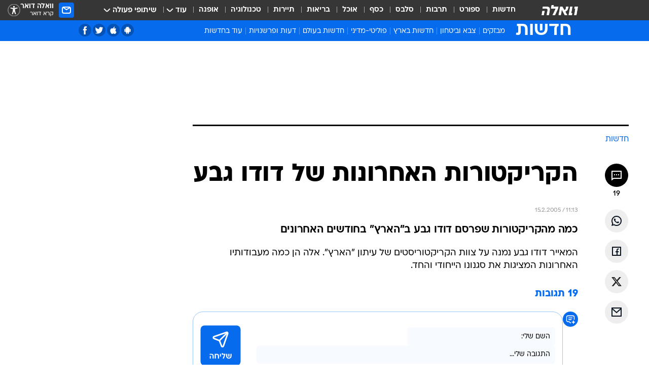

--- FILE ---
content_type: text/html; charset=utf-8
request_url: https://news.walla.co.il/item/671380
body_size: 131737
content:
<!doctype html><html lang="he"><head><meta charset="UTF-8"/><meta name="viewport" content="width=device-width,initial-scale=1,maximum-scale=1"/><meta http-equiv="X-UA-Compatible" content="ie=edge"/><meta property="og:site_name" content="וואלה"/><meta name="twitter:card" content="summary_large_image"/><link href="https://images.wcdn.co.il" rel="preconnect"/><link rel="preconnect" href="https://cdn.taboola.com"/><link rel="dns-prefetch" href="https://cdn.taboola.com"/> 
		<title data-react-helmet="true">הקריקטורות האחרונות של דודו גבע - וואלה חדשות</title><meta property="og:type" content="article"/><meta property="og:title" content="הקריקטורות האחרונות של דודו גבע - וואלה חדשות"/><meta name="description" content="כמה מהקריקטורות שפרסם דודו גבע ב&quot;הארץ&quot; בחודשים האחרונים"/><meta property="og:description" content="כמה מהקריקטורות שפרסם דודו גבע ב&quot;הארץ&quot; בחודשים האחרונים"/><meta property="og:image" content="https://images.wcdn.co.il/f_auto,q_auto,w_1200,t_54/3/6/9/0/3690021-46.jpg"/><meta name="vr:image" content="https://images.wcdn.co.il/f_auto,q_auto,w_1200,t_54/3/6/9/0/3690021-46.jpg"/><meta property="vr:image" content="https://images.wcdn.co.il/f_auto,q_auto,w_1200,t_54/3/6/9/0/3690021-46.jpg"/><meta name="twitter:title" content="הקריקטורות האחרונות של דודו גבע - וואלה חדשות"/><meta name="twitter:description" content="כמה מהקריקטורות שפרסם דודו גבע ב&quot;הארץ&quot; בחודשים האחרונים"/><meta name="twitter:image" content="https://images.wcdn.co.il/f_auto,q_auto,w_1200,t_54/3/6/9/0/3690021-46.jpg"/><meta property="og:published_time" content="2005-02-15 13:13"/><meta name="robots" content="index, follow, max-snippet:-1, max-image-preview:large, max-video-preview:-1"/>
		<link rel="canonical" href="https://news.walla.co.il/item/671380"/><link
						rel="shortcut icon"
						href=/public/favicons/walla-main.ico
						type="image/x-icon"
						sizes="192X192"
					/><meta name="vertical-name" content="חדשות" /><meta name="vertical-name-en" content="news" /><meta name="item-title" content="הקריקטורות האחרונות של דודו גבע" /><script>window.addScriptPromise=(({src:t,async:e,name:r})=>{if(!(document.location.search.indexOf(`${r}=false`)>=0))return console.log(`[3rdparty] ${r}`),new Promise((n,c)=>{try{const a=document.createElement("script");a.setAttribute("src",t),a.setAttribute("data-script-name",r),e&&a.setAttribute("async",!0),a.onload=(()=>{n()}),a.onerror=(t=>{c(t)}),document.head.appendChild(a)}catch(t){c(t)}})});</script><meta property="og:url" content=http://news.walla.co.il/item/671380 /> <script async id="vad-hb-snippet" data-publisher="wallacoil">var _0x1a15 = [
				'vad_rollout',
				'cmd',
				'vad_timestamp',
				'async',
				'_vadHb',
				'text/javascript',
				'setAttribute',
				'//cdn.valuad.cloud/hb/',
				'top',
				'data-publisher',
				'disableInitialLoad',
				'getItem',
				'googletag',
				'pubads',
				'random',
				'now',
				'push',
				'refresh',
				'type',
				'document',
				'splice',
				'head',
			];
			(function (_0x13c736, _0x1a15d1) {
				var _0x14cdce = function (_0x5ee3c3) {
					while (--_0x5ee3c3) {
						_0x13c736['push'](_0x13c736['shift']());
					}
				};
				_0x14cdce(++_0x1a15d1);
			})(_0x1a15, 0xb7);
			var _0x14cd = function (_0x13c736, _0x1a15d1) {
				_0x13c736 = _0x13c736 - 0x0;
				var _0x14cdce = _0x1a15[_0x13c736];
				return _0x14cdce;
			};
			(function () {
				function _0x5a52f8() {
					var _0x3c4d66 = 'wallacoil';
					var _0x5169f8 = 'wallacoil';
					var _0x55553e = 'vad-hb-script';
					var _0x54e4f6 = Date[_0x14cd('0x8')]();
					var _0x1f2b7a = window[_0x14cd('0x1')]['document']['createElement']('script');
					_0x1f2b7a[_0x14cd('0xb')] = _0x14cd('0x14');
					_0x1f2b7a[_0x14cd('0x15')](_0x14cd('0x2'), _0x3c4d66);
					_0x1f2b7a['id'] = _0x55553e;
					_0x1f2b7a[_0x14cd('0x12')] = !![];
					var _0x2d40f0 = _0x54e4f6 - (_0x54e4f6 % (0x15180 * 0x3e8));
					var _0xd1e6c3 = parseInt(localStorage[_0x14cd('0x4')](_0x14cd('0x11')), 0xa) || _0x2d40f0;
					_0x1f2b7a['src'] =
						_0x14cd('0x0') + _0x5169f8 + '-prod.js' + '?timestamp=' + (_0x2d40f0 > _0xd1e6c3 ? _0x2d40f0 : _0xd1e6c3);
					window[_0x14cd('0x1')][_0x14cd('0xc')][_0x14cd('0xe')]['appendChild'](_0x1f2b7a);
				}
				function _0x45ed3b() {
					window[_0x14cd('0x5')] = window[_0x14cd('0x5')] || { cmd: [] };
					var _0x2787a5 = window[_0x14cd('0x5')];
					_0x2787a5[_0x14cd('0x10')] = _0x2787a5['cmd'] || [];
					if (_0x2787a5[_0x14cd('0x10')]['splice']) {
						_0x2787a5[_0x14cd('0x10')][_0x14cd('0xd')](0x0, 0x0, function () {
							_0x2787a5[_0x14cd('0x6')]()[_0x14cd('0x3')]();
						});
					} else {
						_0x2787a5[_0x14cd('0x10')][_0x14cd('0x9')](function () {
							_0x2787a5[_0x14cd('0x6')]()[_0x14cd('0x3')]();
						});
					}
				}
				function _0x1fd6a9() {
					window['googletag'] = window[_0x14cd('0x5')] || { cmd: [] };
					var _0x1f2f3b = window[_0x14cd('0x5')];
					_0x1f2f3b[_0x14cd('0x10')][_0x14cd('0x9')](function () {
						if (!window[_0x14cd('0x13')]) {
							_0x1f2f3b[_0x14cd('0x6')]()[_0x14cd('0xa')]();
						}
					});
				}
				var _0x170bb9 = parseFloat(localStorage[_0x14cd('0x4')](_0x14cd('0xf'))) || 0x1;
				if (Math[_0x14cd('0x7')]() <= _0x170bb9) {
					_0x45ed3b();
					_0x5a52f8();
					setTimeout(function () {
						_0x1fd6a9();
					}, 0xbb8);
				}
			})();</script><script async src="https://securepubads.g.doubleclick.net/tag/js/gpt.js"></script> <script>
    window.googletag = window.googletag || { cmd: [] };
    window.googletag.cmd.push(function () {
      window.googletag.pubads().enableLazyLoad({
        fetchMarginPercent: 150,
        renderMarginPercent: 100,
        mobileScaling: 1.0,
      });
      console.log('[GPT] Lazy loading is now enabled');
    });
  </script>  <script>
		function getCookie(name) {
			const cookies = document.cookie.split(';');
			for (let i = 0; i < cookies.length; i++) {
				const cookie = cookies[i].trim();
				if (cookie.startsWith(name + '=')) {
					return decodeURIComponent(cookie.substring(name.length + 1));
				}
			}
			return null;
		}
		const cookie = getCookie('webview-ppid')
		if(cookie){
			googletag.cmd.push(function () {
				googletag.pubads().setPublisherProvidedId(cookie);
			});
		}
        </script>  <script>
	(function () {
    	const isCookie = document.cookie.replace(/(?:(?:^|.*;\s*)userUniqueId\s*=\s*([^;]*).*$)|^.*$/, '$1');
        if (!isCookie) {
            const value = 'b43cfb76-e9e3-4e79-8836-cbc1ebf5b642_' + Date.now();
            document.cookie = 'userUniqueId=' + value + '; path=/; domain=.walla.co.il;'
        }
	})();
	</script>  <script>
	var t = {"item_id":"671380","vertical_id":1,"vertical_name":"news","category_id":0,"item_type":"wide_article","exclusive":"not","providerid":1,"sub_categoryId":0,"ContentProvider":"מערכת וואלה","mobile":"0","vertical_eng_name":"news","tohash":"","itemTypeId":181,"itemTitle":"הקריקטורות האחרונות של דודו גבע","itemPubliactionDate":"13:13 15/02/2005","itemCreatedDate":"13:16 15/02/2005","itemLastUpdate":"13:01 16/02/2005","itemTitleWordsCount":5,"itemSubTitleWordsCount":8,"itemPicCount":0,"itemTagsCount":0,"itemSectionsWordsCount":"20","countSectionText":0,"countSectionPlayer":0,"itemWordCountRange":"20-70","ContentProviderSecondary":"","itemAuthor":" ","itemAuthorId":"","IsPlaybuzzOnPage":"no","IsRecipe":"false","IsPoll":"","IsSurvey":"no","IsTrivia":"no","tags":"","IsLive":"no","IsPodcast":"no","editorID":"671380","item":"671380","createdByUsername":"","age":"0","gender":"0","login":"no","id":"","agegroup":"0","adb":"0","FatherSessionInSession":"","userUniqueId":"","page_type":"item","strip_step":"1"}
	googletag.cmd.push(function(){
		for (const [key, value] of Object.entries(t)) {
			googletag.pubads().setTargeting(key, value.toString());
			}
	})
 </script>  <script>var SSRTimer = setTimeout(() => {
				window.location.reload();
			}, 420000); // 7 minutes</script>   <script>window.WallaTargeting={"item_id":"671380","vertical_id":1,"vertical_name":"חדשות","category_id":0,"item_type":"wide_article","exclusive":"not","providerid":1,"sub_categoryId":0,"ContentProvider":"מערכת וואלה","mobile":"0","vertical_eng_name":"news","tohash":"","itemTypeId":181,"itemTitle":"הקריקטורות האחרונות של דודו גבע","itemPubliactionDate":"13:13 15/02/2005","itemCreatedDate":"13:16 15/02/2005","itemLastUpdate":"13:01 16/02/2005","itemTitleWordsCount":5,"itemSubTitleWordsCount":8,"itemPicCount":0,"itemTagsCount":0,"itemSectionsWordsCount":"20","countSectionText":0,"countSectionPlayer":0,"itemWordCountRange":"20-70","ContentProviderSecondary":"","itemAuthor":" ","itemAuthorId":"","IsPlaybuzzOnPage":"no","IsRecipe":"false","IsPoll":"","IsSurvey":"no","IsTrivia":"no","tags":"","IsLive":"no","IsPodcast":"no","editorID":"671380","item":"671380","createdByUsername":""}</script>  <script async>(function () {
				var loaderUrl, scriptType;
				window._taboolaOS = (function () {
					var userAgent = navigator.userAgent || navigator.vendor || window.opera;
					var url = document.URL || document.location.href || window.location.href;
					var isSportApp = url.indexOf('app=sport') > -1;
					var isWallaApp = url.indexOf('app=walla') > -1;
					var androidPubName = 'wallail-wallaandroidapp';
					var iosPubName = 'wallail-wallaiosapp';
					var webPubName = 'wallail-walla';
					if (url.indexOf('sheee') > -1) {
						androidPubName = 'wallail-sheeeandroidapp';
						iosPubName = 'wallail-sheeeiosapp';
						webPubName = 'wallail-sheee';
					} else if (url.indexOf('judaism') > -1) {
						androidPubName = 'wallail-judaismandroidapp';
						iosPubName = 'wallail-judaismiosapp';
						webPubName = 'wallail-judaism';
					} else if (isSportApp) {
						androidPubName = 'wallail-wallasportapp';
						iosPubName = 'wallail-wallasportapp';
						webPubName = 'wallail-wallasportapp';
					} else if (isWallaApp) {
						androidPubName = 'wallail-wallanewsapp';
						iosPubName = 'wallail-wallanewsapp';
						webPubName = 'wallail-wallanewsapp';
					} else {
						androidPubName = 'wallail-wallaandroidapp';
						iosPubName = 'wallail-wallaiosapp';
						webPubName = 'wallail-walla';
					}
					var isWebView = /chromeless=true/i.test(url);
					if (isWebView && /android/i.test(userAgent) && !isSportApp) {
						window.taboolaMobilePubName = androidPubName;
						scriptType = 'tb-mobile-loader-script';
						loaderUrl = 'https://cdn.taboola.com/libtrc/' + androidPubName + '/mobile-loader.js';
						return 'Android';
					} else if (isWebView && /iPhone|iPad|iPod/i.test(userAgent) && !isSportApp) {
						window.taboolaMobilePubName = iosPubName;
						scriptType = 'tb-mobile-loader-script';
						loaderUrl = 'https://cdn.taboola.com/libtrc/' + iosPubName + '/mobile-loader.js';
						return 'iOS';
					}
					scriptType = 'tb_loader_script';
					loaderUrl = 'https://cdn.taboola.com/libtrc/' + webPubName + '/loader.js';
					return 'Web';
				})();
				!(function (e, f, u, i) {
					if (!document.getElementById(i)) {
						e.async = true;
						e.src = u;
						e.id = i;
						f.parentNode.insertBefore(e, f);
					}
				})(document.createElement('script'), document.getElementsByTagName('script')[0], loaderUrl, scriptType);
			})();</script>    <script async>if (window.location.href.includes('//www.walla.co.il') || window.location.href.includes('//walla.co.il')) {
				const head = document.getElementsByTagName('head')[0];
				const webPushScript = document.createElement('script');
				webPushScript.async = true;
				webPushScript.src = 'https://cdn.taboola.com/webpush/publishers/1519763/taboola-push-sdk.js';
				head.appendChild(webPushScript);
			}</script>   <script>
	const wasPageReloaded = (function() {
		try {
			// https://stackoverflow.com/questions/5004978/check-if-page-gets-reloaded-or-refreshed-in-javascript/53307588#53307588
			return (
				(window.performance && window.performance.navigation && window.performance.navigation.type === 1) ||
				window.performance && window.performance.getEntriesByType && 
				window.performance.getEntriesByType('navigation')
				.map(function(nav) {return nav.type})
				.indexOf('reload') >= 0
				);
			} catch (e) {
				return false;
			}
		})();
		
		try {
			var isAAB = ('; ' + document.cookie).split('; sdfgh45678=').pop().split(';').shift() || '0';
			var pageNumberInSession = ('; ' + document.cookie).split('; _wpnis=').pop().split(';').shift() || '1';
			var fatherSessionInSession = ('; ' + document.cookie).split('; _wfsis=').pop().split(';').shift() || document.referrer || document.location.origin || '';
			window.dataLayer = [Object.assign({"verticalId":1,"verticalName":"חדשות","categoryId":"","sub_category_Id":"","itemId":"671380","itemTypeId":181,"createdByUsername":"","itemTitle":"הקריקטורות האחרונות של דודו גבע","itemPubliactionDate":"13:13 15/02/2005","itemCreatedDate":"13:16 15/02/2005","itemLastUpdate":"13:01 16/02/2005","itemTitleWordsCount":5,"itemSubTitleWordsCount":8,"itemPicCount":"","itemTagsCount":"","ContentProvider":"מערכת וואלה","contentProvider":"מערכת וואלה","ContentProviderId":1,"ContentProviderSecondary":"","itemAuthor":" ","itemAuthorId":"","tags":"","item_type":"wide_article","IsPlaybuzzOnPage":"no","IsRecipe":"false","IsPoll":"","IsSurvey":"no","IsTrivia":"no","itemSectionsWordsCount":"20","itemWordCountRange":"20-70","exclusive":"not","videoGenre":"","videoMovieName":"","categoryName":"","subCategoryName":"","AgeLimit":"false","mobile":"0","adb":"0","FatherSessionInSession":"","vertical_eng_name":"news","IsLive":"no","IsPodcast":"no","IsTaboolaOnPage":"0","item":"671380","editorId":"","editor":" ","tohash":"",adb: isAAB, Pagenumberinsession:pageNumberInSession, FatherSessionInSession:fatherSessionInSession }, {wasPageReloaded: wasPageReloaded})];
		} catch (e) {
			console.error(e);
		}
		
		/* used in monitor */
		window.wallaGlobalEventData = {
			wasPageReloaded,
			title: document.title,
		};
		window.wallaEnv = {"DAL_URL":"https://dal.walla.co.il/","BUILD_TIME":"2026-01-27 14:02:23","WALLA_ENV":"prod","WALLA_MODE":"deploy"}
	</script>   <script async>(function (w, d, s, l, i) {
				w[l] = w[l] || [];
				w[l].push({ 'gtm.start': new Date().getTime(), event: 'gtm.js' });
				var f = d.getElementsByTagName(s)[0],
					j = d.createElement(s),
					dl = l != 'dataLayer' ? '&l=' + l : '';
				j.async = true;
				j.src = 'https://www.googletagmanager.com/gtm.js?id=' + i + dl;
				f.parentNode.insertBefore(j, f);
			})(window, document, 'script', 'dataLayer', 'GTM-T728TH');</script>  <script async>(function (w, d, s, l, i) {
				w[l] = w[l] || [];
				w[l].push({ 'gtm.start': new Date().getTime(), event: 'gtm.js' });
				var f = d.getElementsByTagName(s)[0],
					j = d.createElement(s),
					dl = l != 'dataLayer' ? '&l=' + l : '';
				j.async = true;
				j.src = 'https://www.googletagmanager.com/gtm.js?id=' + i + dl;
				f.parentNode.insertBefore(j, f);
			})(window, document, 'script', 'dataLayer', 'GTM-WGMK7ZS');</script>  <script>console.log('loading read aloud');
			window.ga =
				window.ga ||
				function () {
					(ga.q = ga.q || []).push(arguments);
				};
			ga.l = +new Date();
			const _scripts = [{ url: 'https://www.google-analytics.com/analytics.js', name: 'google_analytics' }];
			_scripts.forEach(function (_s) {
				addScriptPromise({ src: _s?.url, async: true, name: _s.name });
			});
			// }</script><script defer="defer" src="https://tags.dxmdp.com/tags/bc8a7a32-7d98-4226-8af9-d2a43a8621cc/dmp-provider.js"></script>  <script>(function () {
				/** CONFIGURATION START **/
				var _sf_async_config = (window._sf_async_config = window._sf_async_config || {});
				_sf_async_config.uid = 20047;
				_sf_async_config.domain = 'walla.co.il'; //CHANGE THIS TO THE ROOT DOMAIN
				_sf_async_config.flickerControl = false;
				_sf_async_config.useCanonical = true;
				_sf_async_config.useCanonicalDomain = true;
				_sf_async_config.sections =
					window.WallaTargeting && window.WallaTargeting.vertical_name ? window.WallaTargeting.vertical_name : '';
				_sf_async_config.authors =
					window.WallaTargeting && window.WallaTargeting.itemAuthor ? window.WallaTargeting.itemAuthor : '';
				/** CONFIGURATION END **/
				function loadChartbeat() {
					var e = document.createElement('script');
					var n = document.getElementsByTagName('script')[0];
					e.type = 'text/javascript';
					e.async = true;
					e.src = '//static.chartbeat.com/js/chartbeat.js';
					n.parentNode.insertBefore(e, n);
				}
				loadChartbeat();
			})();</script><script async src="//static.chartbeat.com/js/chartbeat_mab.js"></script>  </head><body class="without-horizontal-nav">  <script>var isMobile =
				/iPhone|iPad|iPod|midp|rv:1.2.3.4|ucweb|windows ce|windows mobile|BlackBerry|IEMobile|Opera Mini|Android/i.test(
					navigator.userAgent
				);
			if (isMobile) {
				var newDiv = document.createElement('div');
				newDiv.className = 'no-mobile-app';
				newDiv.style.display = 'none';
				document.body.appendChild(newDiv);
			}</script>   <div id="vadInterstitialSplash"><script>var isMobile =
					/iPhone|iPad|iPod|midp|rv:1.2.3.4|ucweb|windows ce|windows mobile|BlackBerry|IEMobile|Opera Mini|Android/i.test(
						navigator.userAgent
					);
				if (isMobile) {
					console.log('interstitial from HTML!!!');
					var googletag = googletag || {};
					googletag.cmd = googletag.cmd || [];

					var showInterstitial = true;
					function getInterstitialData() {
						var retval = localStorage.getItem('interstitialData');
						return retval ? JSON.parse(retval) : [Date.now(), 0, false];
					}
					var interstitialData = getInterstitialData();
					var timestamp = interstitialData[0];
					var attempts = interstitialData[1];
					var served = interstitialData[2];
					var hourPassed = timestamp && timestamp + 660 * 1000 < Date.now(); // 11 minutes
					if (hourPassed) {
						attempts = 0;
						showInterstitial = false;
						timestamp = Date.now();
						localStorage.removeItem('interstitialData');
						console.log('google interstitial, an hour passed');
					} else if (attempts < 2 && !served) {
						console.log(
							'google interstitial, attempts: ',
							attempts,
							'interstitial:',
							timestamp ? new Date(timestamp) : 'N/A'
						);
						showInterstitial = false;
					} else {
						console.log(
							'publisher interstitial, attempts: ',
							attempts,
							'timestamp:',
							timestamp ? new Date(timestamp) : 'N/A'
						);
					}
					var urlInterstitial = window.location.pathname;
					var ref = document.referrer || document.location.hostname;
					var isDiv = document.querySelector('.no-mobile-app');
					console.log('is div no-mobile-app ==== ', !!isDiv);
					if (!!isDiv && showInterstitial) {
						googletag.cmd.push(function () {
							// TODO: replace adunit - construct non Google interstitial adunit name
							// var adunit = "/".concat(r.Z.get().ads.networkId, "/").concat(r.Z.get().ads.adUnitPrefix, "interstitial_vad_phone");
							// url === '/' is homepage
							var adunit =
								urlInterstitial === '/'
									? '/43010785/wallanews/main/MW_Interstitial_Phone'
									: '/43010785/wallanews/innerpages/MW_Interstitial_Phone';
							var e,
								n = googletag.defineSlot(adunit, [1, 1], 'vadInterstitialSplash').addService(googletag.pubads());
							n.setTargeting(
								'exclusive',
								(null === (e = window.WallaTargeting) || void 0 === e ? void 0 : e.exclusive) || 'not'
							);
							googletag.enableServices();
							googletag.display('vadInterstitialSplash');
							console.log('publisher interstitial', adunit.split('/').pop());
						});
					} else {
						localStorage.setItem('interstitialData', JSON.stringify([timestamp, attempts + 1, served]));
						// TODO: replace adunit - construct Google interstitial adunit name
						// var adunit = "/".concat(r.Z.get().ads.networkId, "/").concat(r.Z.get().ads.adUnitPrefix, "interstitial_phone");
						// url === '/' is homepage
						var adunit =
							urlInterstitial === '/'
								? '/43010785/wallanews/main/interstitial_phone'
								: '/43010785/wallanews/innerpages/interstitial_phone';
						console.log('google interstitial', adunit);
						// GPT ad slots
						googletag.cmd.push(function () {
							// TODO: code taken from your current interstitial implementation, change as needed.
							var e,
								n = googletag.defineOutOfPageSlot(adunit, googletag.enums.OutOfPageFormat.INTERSTITIAL);
							n &&
								(n.addService(googletag.pubads()),
								n.setTargeting(
									'exclusive',
									(null === (e = window.WallaTargeting) || void 0 === e ? void 0 : e.exclusive) || 'not'
								)),
								googletag.enableServices(),
								googletag.display(n);
						});
					}

					googletag.cmd.push(function () {
						googletag.pubads().addEventListener('slotRenderEnded', function (event) {
							var slotName = event.slot.getSlotElementId();
							if (!event.isEmpty && slotName.indexOf('interstitial_phone') > -1) {
								var interstitialData = getInterstitialData();
								localStorage.setItem(
									'interstitialData',
									JSON.stringify([interstitialData[0], interstitialData[1], true])
								);
								console.log('google interstitial served');
							}
						});
					});
				}</script></div><script>/*
			Want to customize your button? visit our documentation page:
			https://enterprise.nagich.co.il/custom-button.taf
			*/
			window.interdeal = {
				sitekey: '5160cb3b771e72b657e6579c599b82a2',
				Position: 'left',
				domains: {
					js: 'https://js.nagich.co.il/',
					acc: 'https://access.nagich.co.il/',
				},
				stopNotifFocus: true,
				Menulang: 'HE',
				btnStyle: {
					vPosition: ['80%', '20%'],
					scale: ['0.5', '0.5'],
					color: {
						main: '#1c4bb6',
						second: '#ffffff',
					},
					icon: {
						outline: true,
						type: 1,
						shape: 'circle',
					},
				},
			};
			(function (doc, head, body) {
				var coreCall = doc.createElement('script');
				coreCall.src = interdeal.domains.js + 'core/4.6.12/accessibility.js';
				coreCall.defer = true;
				coreCall.integrity =
					'sha512-tbmzeMlPGqU0SEFXwKxqHdaa9SnF4EjTai5LCahOcN9KSTIo9LRscxtii6TZ0MSooxl73IZg2cj6klk8wBm0hg==';
				coreCall.crossOrigin = 'anonymous';
				coreCall.setAttribute('data-cfasync', true);
				body ? body.appendChild(coreCall) : head.appendChild(coreCall);
			})(document, document.head, document.body);</script>  <div id="modal-root"></div><div id="pop-up-seniors"></div><div id="root"><style data-emotion="css jqbv74 lwohc9 18l7q8n 1b0i2bu 1p27pre 1njwyst ltupjm 1ppv781 9jty6z hi2koi jmywp2 gt9fym 1unvu1o 1s9m7en 1t8246r ycb6ds 1a9ifeg 1f2wv5l">@media (max-width: 969px){body{padding-top:94px;}body.mobile-app,body.no-main-header,body.vod,body.sheee{padding-top:0;}body.zahav{padding-top:48px;}body.without-horizontal-nav:not(.mobile-app){padding-top:54px;}body.with-top-mobile-app-header.with-top-mobile-app-header{padding-top:70px;padding-bottom:30px;}body.new-hp{padding-top:43px;}}@media (max-width: 969px){.font-size-container{display:block;}.font-slider-container{display:block;}.walla-logo-mobile-container{display:-webkit-box;display:-webkit-flex;display:-ms-flexbox;display:flex;-webkit-align-items:center;-webkit-box-align:center;-ms-flex-align:center;align-items:center;-webkit-box-pack:center;-ms-flex-pack:center;-webkit-justify-content:center;justify-content:center;width:100%;}.font-slider{width:100%;height:116px;-webkit-flex-shrink:0;-ms-flex-negative:0;-webkit-flex-shrink:0;-ms-flex-negative:0;flex-shrink:0;border-top:1px solid #000;border-bottom:1px solid #000;background:#FFF;display:-webkit-box;display:-webkit-flex;display:-ms-flexbox;display:flex;-webkit-box-pack:center;-ms-flex-pack:center;-webkit-justify-content:center;justify-content:center;-webkit-align-items:center;-webkit-box-align:center;-ms-flex-align:center;align-items:center;position:fixed;top:53px;left:0;right:0;z-index:10000;opacity:0;visibility:hidden;-webkit-transition:opacity 0.3s ease-in-out,visibility 0.3s ease-in-out;transition:opacity 0.3s ease-in-out,visibility 0.3s ease-in-out;}.font-slider.visible{opacity:1;visibility:visible;}}@-webkit-keyframes animation-lwohc9{0%{top:-54px;}100%{top:0;}}@keyframes animation-lwohc9{0%{top:-54px;}100%{top:0;}}@-webkit-keyframes animation-18l7q8n{0%{-webkit-transform:translateY(2px);-moz-transform:translateY(2px);-ms-transform:translateY(2px);transform:translateY(2px);}20%{-webkit-transform:translateY(-2px);-moz-transform:translateY(-2px);-ms-transform:translateY(-2px);transform:translateY(-2px);}90%{-webkit-transform:translateY(3px);-moz-transform:translateY(3px);-ms-transform:translateY(3px);transform:translateY(3px);}100%{-webkit-transform:translateY(2px);-moz-transform:translateY(2px);-ms-transform:translateY(2px);transform:translateY(2px);}}@keyframes animation-18l7q8n{0%{-webkit-transform:translateY(2px);-moz-transform:translateY(2px);-ms-transform:translateY(2px);transform:translateY(2px);}20%{-webkit-transform:translateY(-2px);-moz-transform:translateY(-2px);-ms-transform:translateY(-2px);transform:translateY(-2px);}90%{-webkit-transform:translateY(3px);-moz-transform:translateY(3px);-ms-transform:translateY(3px);transform:translateY(3px);}100%{-webkit-transform:translateY(2px);-moz-transform:translateY(2px);-ms-transform:translateY(2px);transform:translateY(2px);}}body.adBackground .walla-core-container{padding-right:10px;padding-left:10px;}body.adBackground .adBox.adBackround{margin-top:0!important;margin-bottom:25px!important;}.top-phone-item-placeholder{background-color:#F5F5F5;position:absolute;top:0;right:50%;-webkit-transform:translateX(50%);-moz-transform:translateX(50%);-ms-transform:translateX(50%);transform:translateX(50%);overflow:hidden;}.top-phone-item-placeholder-wallasport{background-color:#F5F5F5;width:375px;height:50px;position:absolute;top:0;right:50%;-webkit-transform:translateX(50%);-moz-transform:translateX(50%);-ms-transform:translateX(50%);transform:translateX(50%);overflow:hidden;}.item-ad-in-content-placeholder{background-color:#F5F5F5;width:336px;height:280px;position:relative;right:50%;-webkit-transform:translateX(50%);-moz-transform:translateX(50%);-ms-transform:translateX(50%);transform:translateX(50%);overflow:hidden!important;}.slot-prestitial-desktop{background-color:var(--white, #ffffff);width:100%;position:fixed;z-index:99999999999;top:0;right:0;left:0;bottom:0;display:none;overflow:visible!important;}.slot-hidden{display:none;}@-webkit-keyframes animation-1p27pre{0%{top:-54px;}100%{top:0;}}@keyframes animation-1p27pre{0%{top:-54px;}100%{top:0;}}@-webkit-keyframes animation-1njwyst{0%{opacity:0;}100%{opacity:.5;}}@keyframes animation-1njwyst{0%{opacity:0;}100%{opacity:.5;}}@-webkit-keyframes animation-ltupjm{0%{bottom:-100%;}100%{bottom:0;}}@keyframes animation-ltupjm{0%{bottom:-100%;}100%{bottom:0;}}@-webkit-keyframes animation-1ppv781{0%{-webkit-transform:rotate(0deg);-webkit-transform:rotate(0deg);-moz-transform:rotate(0deg);-ms-transform:rotate(0deg);transform:rotate(0deg);}100%{-webkit-transform:rotate(360deg);-webkit-transform:rotate(360deg);-moz-transform:rotate(360deg);-ms-transform:rotate(360deg);transform:rotate(360deg);}}@keyframes animation-1ppv781{0%{-webkit-transform:rotate(0deg);-webkit-transform:rotate(0deg);-moz-transform:rotate(0deg);-ms-transform:rotate(0deg);transform:rotate(0deg);}100%{-webkit-transform:rotate(360deg);-webkit-transform:rotate(360deg);-moz-transform:rotate(360deg);-ms-transform:rotate(360deg);transform:rotate(360deg);}}html{line-height:1.15;-webkit-text-size-adjust:100%;}body{margin:0;}body.h-100{height:100%;overflow:hidden;}body.h-100 #root{height:100%;}body.h-100 #root .vertical-4{height:100%;}h1{font-size:2em;margin:0.67em 0;}hr{box-sizing:content-box;height:0;overflow:visible;}pre{font-family:monospace,monospace;font-size:1em;}a{background-color:transparent;}abbr[title]{border-bottom:0;-webkit-text-decoration:underline;text-decoration:underline;-webkit-text-decoration:underline dotted;text-decoration:underline dotted;}b,strong{font-weight:bolder;}code,kbd,samp{font-family:monospace,monospace;font-size:1em;}small{font-size:80%;}sub,sup{font-size:75%;line-height:0;position:relative;vertical-align:baseline;}sub{bottom:-0.25em;}sup{top:-0.5em;}img{border-style:none;}button,input,optgroup,select,textarea{font-family:inherit;font-size:100%;line-height:1.15;margin:0;}button,input{overflow:visible;}button,select{text-transform:none;}button,[type='button'],[type='reset'],[type='submit']{-webkit-appearance:button;}button::-moz-focus-inner,[type='button']::-moz-focus-inner,[type='reset']::-moz-focus-inner,[type='submit']::-moz-focus-inner{border-style:none;padding:0;}button:-moz-focusring,[type='button']:-moz-focusring,[type='reset']:-moz-focusring,[type='submit']:-moz-focusring{outline:1px dotted ButtonText;}fieldset{padding:0.35em 0.75em 0.625em;}legend{box-sizing:border-box;color:inherit;display:table;max-width:100%;padding:0;white-space:normal;}progress{vertical-align:baseline;}textarea{overflow:auto;}[type='checkbox'],[type='radio']{box-sizing:border-box;padding:0;}[type='number']::-webkit-inner-spin-button,[type='number']::-webkit-outer-spin-button{height:auto;}[type='search']{-webkit-appearance:textfield;outline-offset:-2px;}[type='search']::-webkit-search-decoration{-webkit-appearance:none;}::-webkit-file-upload-button{-webkit-appearance:button;font:inherit;}details{display:block;}summary{display:-webkit-box;display:-webkit-list-item;display:-ms-list-itembox;display:list-item;}template{display:none;}[hidden]{display:none;}html,button,input,select,textarea{font-family:arial,helvetica,sans-serif;}button:disabled{cursor:default;}*,*:before,*:after{box-sizing:border-box;}a{-webkit-text-decoration:none;text-decoration:none;color:inherit;cursor:pointer;}img{display:block;}button,input[type='submit']{background-color:transparent;border-width:0;padding:0;cursor:pointer;}input{border-width:0;}input::-moz-focus-inner{border:0;padding:0;margin:0;}ul,ol,dd{margin:0;padding:0;list-style:none;}h1,h2,h3,h4,h5,h6{margin:0;font-size:inherit;font-weight:inherit;}p{margin:0;}cite{font-style:normal;}fieldset{border-width:0;padding:0;margin:0;}iframe{border-style:none;border-width:0;}form{margin:0;padding:0;}table{border:0;border-spacing:0px;border-collapse:collapse;}table td{padding:0px;}input[type='number']::-webkit-inner-spin-button,input[type='number']::-webkit-outer-spin-button{-ms-appearance:none;-moz-appearance:none;-webkit-appearance:none;-webkit-appearance:none;-moz-appearance:none;-ms-appearance:none;appearance:none;margin:0;}figure{margin:0;}@font-face{font-family:'ploni-ultra-light';font-display:block;src:url('/public/font/ploni/ploni-walla-ultralight-aaa.woff') format('woff'),url('/public/font/ploni/ploni-walla-ultralight-aaa.woff2') format('woff2'),url('/public/font/ploni/ploni-walla-ultralight-aaa.otf') format('opentype');font-weight:200;}@font-face{font-family:'ploni-light';font-display:block;src:url('/public/font/ploni/ploni-walla-light-aaa.woff') format('woff'),url('/public/font/ploni/ploni-walla-light-aaa.woff2') format('woff2'),url('/public/font/ploni/ploni-walla-light-aaa.otf') format('opentype');font-weight:300;}@font-face{font-family:'ploni-regular';font-display:block;src:url('/public/font/ploni/ploni-walla-regular-aaa.woff') format('woff'),url('/public/font/ploni/ploni-walla-regular-aaa.woff2') format('woff2'),url('/public/font/ploni/ploni-walla-regular-aaa.otf') format('opentype');font-weight:400;}@font-face{font-family:'ploni-medium';font-display:block;src:url('/public/font/ploni/ploni-walla-medium-aaa.woff') format('woff'),url('/public/font/ploni/ploni-walla-medium-aaa.woff2') format('woff2'),url('/public/font/ploni/ploni-walla-medium-aaa.otf') format('opentype');font-weight:500;}@font-face{font-family:'ploni-demi-bold';font-display:block;src:url('/public/font/ploni/ploni-walla-demibold-aaa.woff') format('woff'),url('/public/font/ploni/ploni-walla-demibold-aaa.woff2') format('woff2'),url('/public/font/ploni/ploni-walla-demibold-aaa.otf') format('opentype');font-weight:600;}@font-face{font-family:'ploni-bold';font-display:block;src:url('/public/font/ploni/ploni-walla-bold-aaa.woff') format('woff'),url('/public/font/ploni/ploni-walla-bold-aaa.woff2') format('woff2'),url('/public/font/ploni/ploni-walla-bold-aaa.otf') format('opentype');font-weight:700;}@font-face{font-family:'ploni-ultra-bold';font-display:block;src:url('/public/font/ploni/ploni-walla-ultrabold-aaa.woff') format('woff'),url('/public/font/ploni/ploni-walla-ultrabold-aaa.woff2') format('woff2'),url('/public/font/ploni/ploni-walla-ultrabold-aaa.otf') format('opentype');font-weight:800;}@font-face{font-family:'ploni-black';font-display:block;src:url('/public/font/ploni/ploni-walla-black-aaa.woff') format('woff'),url('/public/font/ploni/ploni-walla-black-aaa.woff2') format('woff2'),url('/public/font/ploni/ploni-walla-black-aaa.otf') format('opentype');font-weight:900;}@font-face{font-family:'almoni-ultra-light';font-display:block;src:url('/public/font/almoni/almoni-neue-aaa-200.woff') format('woff'),url('/public/font/almoni/almoni-neue-aaa-200.ttf') format('truetype');font-weight:200;}@font-face{font-family:'c-light';font-display:block;src:url('/public/font/almoni/almoni-neue-aaa-300.woff') format('woff'),url('/public/font/almoni/almoni-neue-aaa-300.ttf') format('truetype');font-weight:300;}@font-face{font-family:'almoni-regular';font-display:block;src:url('/public/font/almoni/almoni-neue-aaa-400.woff') format('woff'),url('/public/font/almoni/almoni-neue-aaa-400.ttf') format('truetype');font-weight:400;}@font-face{font-family:'almoni-medium';font-display:block;src:url('/public/font/almoni/almoni-neue-aaa-500.woff') format('woff'),url('/public/font/almoni/almoni-neue-aaa-500.ttf') format('truetype');font-weight:500;}@font-face{font-family:'almoni-demi-bold';font-display:block;src:url('/public/font/almoni/almoni-neue-aaa-600.woff') format('woff'),url('/public/font/almoni/almoni-neue-aaa-600.ttf') format('truetype');font-weight:600;}@font-face{font-family:'almoni-bold';font-display:block;src:url('/public/font/almoni/almoni-neue-aaa-700.woff') format('woff'),url('/public/font/almoni/almoni-neue-aaa-700.ttf') format('truetype');font-weight:700;}@font-face{font-family:'almoni-ultra-bold';font-display:block;src:url('/public/font/almoni/almoni-neue-aaa-800.woff') format('woff'),url('/public/font/almoni/almoni-neue-aaa-800.ttf') format('truetype');font-weight:800;}@font-face{font-family:'almoni-black';font-display:block;src:url('/public/font/almoni/almoni-neue-aaa-900.woff') format('woff'),url('/public/font/almoni/almoni-neue-aaa-900.ttf') format('truetype');font-weight:900;}@font-face{font-family:'almoni-ultra-black';font-display:block;src:url('/public/font/almoni/almoni-neue-aaa-900b.woff') format('woff'),url('/public/font/almoni/almoni-neue-aaa-900b.ttf') format('truetype');font-weight:900;}@font-face{font-family:'spoiler-regular';font-display:block;src:url('/public/font/spoiler/fbspoileren-regular-webfont.woff') format('woff'),url('/public/font/spoiler/fbspoileren-regular-webfont.ttf') format('truetype');}@font-face{font-family:'OpenSans-Regular';src:url('/public/font/OpenSans/OpenSans-Regular.eot');src:url('/public/font/OpenSans/OpenSans-Regular.eot?#iefix') format('embedded-opentype'),url('/public/font/OpenSans/OpenSans-Regular.woff') format('woff');font-weight:normal;font-style:normal;font-display:block;}@font-face{font-family:'OpenSans-Italic';src:url('/public/font/OpenSans/OpenSans-Italic.eot');src:url('/public/font/OpenSans/OpenSans-Italic.eot?#iefix') format('embedded-opentype'),url('/public/font/OpenSans/OpenSans-Italic.woff') format('woff');font-weight:normal;font-style:italic;font-display:block;}@font-face{font-family:'OpenSans-Bold';src:url('/public/font/OpenSans/OpenSans-Bold.eot');src:url('/public/font/OpenSans/OpenSans-Bold.eot?#iefix') format('embedded-opentype'),url('/public/font/OpenSans/OpenSans-Bold.woff') format('woff');font-weight:bold;font-style:normal;font-display:block;}@font-face{font-family:'OpenSans-BoldItalic';src:url('/public/font/OpenSans/OpenSans-BoldItalic.eot');src:url('/public/font/OpenSans/OpenSans-BoldItalic.eot?#iefix') format('embedded-opentype'),url('/public/font/OpenSans/OpenSans-BoldItalic.woff') format('woff');font-weight:bold;font-style:italic;font-display:block;}@font-face{font-family:'OpenSans-ExtraBold';src:url('/public/font/OpenSans/OpenSans-ExtraBold.eot');src:url('/public/font/OpenSans/OpenSans-ExtraBold.eot?#iefix') format('embedded-opentype'),url('/public/font/OpenSans/OpenSans-ExtraBold.woff') format('woff');font-weight:bold;font-style:normal;font-display:block;}@font-face{font-family:'OpenSans-ExtraBoldItalic';src:url('/public/font/OpenSans/OpenSans-ExtraBoldItalic.eot');src:url('/public/font/OpenSans/OpenSans-ExtraBoldItalic.eot?#iefix') format('embedded-opentype'),url('/public/font/OpenSans/OpenSans-ExtraBoldItalic.woff') format('woff');font-weight:bold;font-style:italic;font-display:block;}@font-face{font-family:'OpenSans-Light';src:url('/public/font/OpenSans/OpenSans-Light.eot');src:url('/public/font/OpenSans/OpenSans-Light.eot?#iefix') format('embedded-opentype'),url('/public/font/OpenSans/OpenSans-Light.woff') format('woff');font-weight:300;font-style:normal;font-display:block;}@font-face{font-family:'OpenSans-Medium';src:url('/public/font/OpenSans/OpenSans-Medium.eot');src:url('/public/font/OpenSans/OpenSans-Medium.eot?#iefix') format('embedded-opentype'),url('/public/font/OpenSans/OpenSans-Medium.woff') format('woff');font-weight:500;font-style:normal;font-display:block;}@font-face{font-family:'NotoSansHebrew-Regular';src:url('/public/font/NotoSansHebrew/NotoSansHebrew-Regular.eot');src:url('/public/font/NotoSansHebrew/NotoSansHebrew-Regular.eot?#iefix') format('embedded-opentype'),url('/public/font/NotoSansHebrew/NotoSansHebrew-Regular.woff') format('woff');font-weight:normal;font-style:normal;font-display:block;}@font-face{font-family:'NotoSansHebrew-Bold';src:url('/public/font/NotoSansHebrew/NotoSansHebrew-Bold.eot');src:url('/public/font/NotoSansHebrew/NotoSansHebrew-Bold.eot?#iefix') format('embedded-opentype'),url('/public/font/NotoSansHebrew/NotoSansHebrew-Bold.woff') format('woff');font-weight:bold;font-style:normal;font-display:block;}@font-face{font-family:'walla-fun';src:url('/public/font/fun/games.woff') format('woff'),url('/public/font/fun/games.ttf') format('truetype');font-weight:normal;font-style:normal;}[class^='walla-fun-']:before,[class*=' walla-fun-']:before{font-family:'walla-fun';speak:none;line-height:1;-webkit-font-smoothing:antialiased;-moz-osx-font-smoothing:grayscale;width:100%;height:100%;display:-webkit-box;display:-webkit-flex;display:-ms-flexbox;display:flex;-webkit-align-items:center;-webkit-box-align:center;-ms-flex-align:center;align-items:center;-webkit-box-pack:center;-ms-flex-pack:center;-webkit-justify-content:center;justify-content:center;font-size:20px;}.walla-fun-expand:before{content:'\41';}.walla-fun-cards:before{content:'\42';}.walla-fun-brain:before{content:'\43';}.walla-fun-fashion:before{content:'\44';}.walla-fun-action:before{content:'\45';}.walla-fun-time:before{content:'\46';}.walla-fun-star:before{content:'\47';}.walla-fun-sport:before{content:'\48';}.walla-fun-racing:before{content:'\49';}.walla-fun-personal:before{content:'\4a';}.walla-fun-motor:before{content:'\4b';}.walla-fun-crazy:before{content:'\4c';}.walla-fun-cooking:before{content:'\4d';}.walla-fun-bubbles:before{content:'\4e';}.walla-fun-arrow-left:before{content:'\4f';}.walla-fun-arrow-right:before{content:'\50';}.walla-fun-arcade:before{content:'\51';}.walla-fun-spongebob:before{content:'\52';}.walla-fun-animals:before{content:'\53';}.walla-fun-cactus:before{content:'\54';}.walla-fun-paint:before{content:'\55';}.walla-fun-mahjong:before{content:'\56';}.walla-fun-mario:before{content:'\57';}@font-face{font-family:'walla-weather';src:url('/public/font/weather/wallaweather.woff') format('woff'),url('/public/font/weather/wallaweather.ttf') format('truetype');font-weight:normal;font-style:normal;}[class^='walla-weather-']:before,[class*=' walla-weather-']:before{font-family:'walla-weather';speak:none;line-height:1;-webkit-font-smoothing:antialiased;-moz-osx-font-smoothing:grayscale;width:100%;height:100%;display:-webkit-box;display:-webkit-flex;display:-ms-flexbox;display:flex;-webkit-align-items:center;-webkit-box-align:center;-ms-flex-align:center;align-items:center;-webkit-box-pack:center;-ms-flex-pack:center;-webkit-justify-content:center;justify-content:center;font-size:20px;}.walla-weather-air-directions:before{content:'a';}.walla-weather-air-pollution:before{content:'b';}.walla-weather-humidity:before{content:'c';}.walla-weather-moon:before{content:'d';}.walla-weather-sun:before{content:'e';}.walla-weather-temp:before{content:'f';}.walla-weather-wave-hight:before{content:'g';}.walla-weather-wave-status:before{content:'h';}.walla-weather-wind:before{content:'i';}.walla-weather-wind-2:before{content:'j';}.walla-weather-down-arrow:before{content:'\6b';}.walla-weather-up-arrow:before{content:'\6c';}.walla-weather-error:before{content:'\6d';}@font-face{font-family:'walla-icons';font-display:block;src:url('/public/font/fonticon/wallaicons.woff') format('woff'),url('/public/font/fonticon/wallaicons.ttf') format('truetype');font-weight:500;}[class^='walla-icon-']:before,[class*=' walla-icon-']:before{font-family:'walla-icons';speak:none;line-height:1;-webkit-font-smoothing:antialiased;-moz-osx-font-smoothing:grayscale;width:100%;height:100%;display:-webkit-box;display:-webkit-flex;display:-ms-flexbox;display:flex;-webkit-align-items:center;-webkit-box-align:center;-ms-flex-align:center;align-items:center;-webkit-box-pack:center;-ms-flex-pack:center;-webkit-justify-content:center;justify-content:center;font-size:20px;}[class^='walla-icon-'].small:before,[class*=' walla-icon-'].small:before{font-size:17px;}.walla-icon-printer:before{content:'Z';}.walla-icon-next:before{content:'C';}.walla-icon-prev:before{content:'B';}.walla-icon-down:before{content:'w';}.walla-icon-search:before{content:'E';}.walla-icon-facebook:before{content:'j';}.walla-icon-whatsapp:before{content:'Q';}.walla-icon-twitter:before{content:'d';}.walla-icon-personal:before{content:'';}.walla-icon-envelop:before{content:'s';}.walla-icon-arrow-down:before{content:'w';}.walla-icon-arrow-up:before{content:'x';}.walla-icon-arrow-up-white:before{content:'x';color:#ffffff;}.walla-icon-arrow-down:before{content:'w';}.walla-icon-x:before{content:'F';}.walla-icon-talkback:before{content:'';width:18px;height:20px;background:url(/public/assets/icons/talkbacks/talkbacks18x20.svg);background-repeat:no-repeat;}.walla-icon-thumb:before{content:'2';}.walla-icon-thumb-down:before{content:'2';-webkit-transform:rotate(180deg);-moz-transform:rotate(180deg);-ms-transform:rotate(180deg);transform:rotate(180deg);}.walla-icon-X:before{content:'F';}.walla-icon-heart:before{content:'G';}.walla-icon-walla:before{content:'u';}.walla-icon-sub-talkback:before{content:'(';}.walla-icon-add-talkback:before{content:')';}.walla-icon-tags:before{content:'m';font-size:12px;color:rgb(70, 70, 70);}.walla-icon-share-android:before{content:'0';}.walla-icon-share-iphone:before{content:'1';font-weight:900;}.walla-icon-double-arrow-left:before{content:'\24';}.walla-icon-double-arrow-right:before{content:'\25';}.walla-icon-arrow-left:before{content:'n';}.walla-icon-left:before{content:'y';}.walla-icon-right:before{content:'z';}.walla-icon-switch-arrows:before{content:'\23';}.walla-icon-play-with-border:before{content:'';width:26px;height:26px;background:url(/public/assets/icons/walla-sprite.svg);background-repeat:no-repeat;-webkit-background-position:-102px -175px;background-position:-102px -175px;}.walla-icon-apple:before{content:'\61';-webkit-transform:translate(0, -1px);-moz-transform:translate(0, -1px);-ms-transform:translate(0, -1px);transform:translate(0, -1px);}.walla-icon-android:before{content:'\62';}.walla-icon-instagram:before{content:'H';}.walla-icon-youtube:before{content:'\53';font-size:16px;}.walla-icon-magnifier:before{content:'D';}.walla-icon-back-arrow:before{content:'';width:16px;height:16px;background:url(/public/assets/icons/icons-daily-tip-arrow-left.svg);background-repeat:no-repeat;}html{height:100%;font-size:1px;line-height:1;}html #INDmenu-btn{display:none!important;}html[lang="he"] body{direction:rtl;}html.resize-1{font-size:1px;}html.resize-2{font-size:1.1px;}html.resize-2 *{line-height:1.1!important;}html.resize-3{font-size:1.2px;}html.resize-3 *{line-height:1.2!important;}html.resize-4{font-size:1.3px;}html.resize-4 *{line-height:1.3!important;}html.resize-5{font-size:1.4px;}html.resize-5 *{line-height:1.4!important;}html.resize-6{font-size:1.5px;}html.resize-6 *{line-height:1.5!important;}html.resize-7{font-size:1.6px;}html.resize-7 *{line-height:1.6!important;}body{font-family:arial,sans-serif;font-size:16rem;line-height:1.3;--vertical-color:#066bed;--black:#000000;--gray1:#191919;--gray2:#333333;--gray3:#4c4c4c;--gray4:#666666;--gray5:#7f7f7f;--gray6:#999999;--gray7:#b2b2b2;--gray8:#d8d8d8;--gray9:#e5e5e5;--gray10:#f2f2f2;--white:#ffffff;--link-blue:#0067bd;-webkit-transition:background-color .7s;transition:background-color .7s;background-color:var(--white, #ffffff);color:var(--black, #000000);}body.modal-open{overflow:hidden;background-color:rgba(0, 0, 0, 0.5);}body.dark{--black:#ffffff;--gray10:#191919;--gray9:#666666;--gray8:#666666;--gray7:#666666;--gray6:#7f7f7f;--gray5:#999999;--gray4:#b2b2b2;--gray3:#d8d8d8;--gray2:#e5e5e5;--gray1:#f2f2f2;--white:#202020;--link-blue:#94bcff;--wideWhite:#000000;--wideBlack:#FFFFFF;--wideB90:#f2f2f2;--wideB80:#e5e5e5;--wideB70:#cccccc;--wideB60:#b2b2b2;--wideB50:#999999;--wideB40:#7f7f7f;--wideB30:#666666;--wideB20:#4c4c4c;--wideB10:#333333;--wideB5:#303030;--wideLink:#0c5bb8;--widePollBg:#7f7f7f;--wideNiceBlue:#0c5bb8;}body.gray-background{background-color:#f3f4f6;}body.gray-background.dark{background-color:#3e3e3e;}body.black-background{background-color:black;}body.independenceday{background-image:url('/public/assets/independenceday/desktop.jpg');background-repeat:no-repeat;-webkit-background-position:top;background-position:top;}@media (max-width: 969px){body.independenceday{background-image:url('/public/assets/independenceday/mobile.jpg');-webkit-background-size:600px;background-size:600px;}}body.vod{background:#343434;}body.viva{background:white;}body.fixed{overflow:hidden;}@media (max-width: 969px){.no-mobile,.only-desktop,.only-mobile-app,.only-wide-desktop,.only-narrow-desktop{display:none!important;}}@media (min-width: 970px){.only-mobile,.no-desktop,.only-mobile-app{display:none!important;}}@media (min-width: 969px) and (max-width: 1200px){.no-narrow-desktop,.only-wide-desktop,.only-mobile{display:none!important;}}@media (min-width: 1201px){.no-wide-desktop,.only-narrow-desktop,.only-mobile{display:none!important;}}body.mobile-app .only-mobile-app{display:block!important;}body.mobile-app .no-mobile-app{display:none!important;}@media print{.noprint{visibility:hidden;}.noprint-hidden{display:none;}}@-webkit-keyframes fade-in{0%{opacity:0;}100%{opacity:0.8;}}@keyframes fade-in{0%{opacity:0;}100%{opacity:0.8;}}.lazyload-placeholder{background-color:var(--gray8, #d8d8d8);}.screen-reader{position:absolute;left:0;top:-100000px;width:1px;height:1px;overflow:hidden;}@-webkit-keyframes animation-hi2koi{0%{background-color:var(--white, #ffffff);}20%{background-color:#00aeef40;}100%{background-color:var(--white, #ffffff);}}@keyframes animation-hi2koi{0%{background-color:var(--white, #ffffff);}20%{background-color:#00aeef40;}100%{background-color:var(--white, #ffffff);}}@-webkit-keyframes animation-jmywp2{0%{opacity:0;}100%{opacity:1;}}@keyframes animation-jmywp2{0%{opacity:0;}100%{opacity:1;}}@-webkit-keyframes animation-gt9fym{0%{background-color:var(--vertical-color);box-shadow:0 0 5px var(--white, #ffffff);}85%{background-color:var(--white, #ffffff);box-shadow:0 0 20px var(--white, #ffffff);}100%{background-color:var(--vertical-color);box-shadow:0 0 5px var(--white, #ffffff);}}@keyframes animation-gt9fym{0%{background-color:var(--vertical-color);box-shadow:0 0 5px var(--white, #ffffff);}85%{background-color:var(--white, #ffffff);box-shadow:0 0 20px var(--white, #ffffff);}100%{background-color:var(--vertical-color);box-shadow:0 0 5px var(--white, #ffffff);}}@-webkit-keyframes animation-1unvu1o{0%{left:-230px;}100%{left:0;}}@keyframes animation-1unvu1o{0%{left:-230px;}100%{left:0;}}@-webkit-keyframes animation-1s9m7en{0%{left:0;}100%{left:-230px;}}@keyframes animation-1s9m7en{0%{left:0;}100%{left:-230px;}}@-webkit-keyframes animation-1t8246r{0%{bottom:-100%;}100%{bottom:0;}}@keyframes animation-1t8246r{0%{bottom:-100%;}100%{bottom:0;}}html{line-height:1.15;-webkit-text-size-adjust:100%;}body{margin:0;}body.h-100{height:100%;overflow:hidden;}body.h-100 #root{height:100%;}body.h-100 #root .vertical-4{height:100%;}h1{font-size:2em;margin:0.67em 0;}hr{box-sizing:content-box;height:0;overflow:visible;}pre{font-family:monospace,monospace;font-size:1em;}a{background-color:transparent;}abbr[title]{border-bottom:0;-webkit-text-decoration:underline;text-decoration:underline;-webkit-text-decoration:underline dotted;text-decoration:underline dotted;}b,strong{font-weight:bolder;}code,kbd,samp{font-family:monospace,monospace;font-size:1em;}small{font-size:80%;}sub,sup{font-size:75%;line-height:0;position:relative;vertical-align:baseline;}sub{bottom:-0.25em;}sup{top:-0.5em;}img{border-style:none;}button,input,optgroup,select,textarea{font-family:inherit;font-size:100%;line-height:1.15;margin:0;}button,input{overflow:visible;}button,select{text-transform:none;}button,[type='button'],[type='reset'],[type='submit']{-webkit-appearance:button;}button::-moz-focus-inner,[type='button']::-moz-focus-inner,[type='reset']::-moz-focus-inner,[type='submit']::-moz-focus-inner{border-style:none;padding:0;}button:-moz-focusring,[type='button']:-moz-focusring,[type='reset']:-moz-focusring,[type='submit']:-moz-focusring{outline:1px dotted ButtonText;}fieldset{padding:0.35em 0.75em 0.625em;}legend{box-sizing:border-box;color:inherit;display:table;max-width:100%;padding:0;white-space:normal;}progress{vertical-align:baseline;}textarea{overflow:auto;}[type='checkbox'],[type='radio']{box-sizing:border-box;padding:0;}[type='number']::-webkit-inner-spin-button,[type='number']::-webkit-outer-spin-button{height:auto;}[type='search']{-webkit-appearance:textfield;outline-offset:-2px;}[type='search']::-webkit-search-decoration{-webkit-appearance:none;}::-webkit-file-upload-button{-webkit-appearance:button;font:inherit;}details{display:block;}summary{display:-webkit-box;display:-webkit-list-item;display:-ms-list-itembox;display:list-item;}template{display:none;}[hidden]{display:none;}html,button,input,select,textarea{font-family:arial,helvetica,sans-serif;}button:disabled{cursor:default;}*,*:before,*:after{box-sizing:border-box;}a{-webkit-text-decoration:none;text-decoration:none;color:inherit;cursor:pointer;}img{display:block;}button,input[type='submit']{background-color:transparent;border-width:0;padding:0;cursor:pointer;}input{border-width:0;}input::-moz-focus-inner{border:0;padding:0;margin:0;}ul,ol,dd{margin:0;padding:0;list-style:none;}h1,h2,h3,h4,h5,h6{margin:0;font-size:inherit;font-weight:inherit;}p{margin:0;}cite{font-style:normal;}fieldset{border-width:0;padding:0;margin:0;}iframe{border-style:none;border-width:0;}form{margin:0;padding:0;}table{border:0;border-spacing:0px;border-collapse:collapse;}table td{padding:0px;}input[type='number']::-webkit-inner-spin-button,input[type='number']::-webkit-outer-spin-button{-ms-appearance:none;-moz-appearance:none;-webkit-appearance:none;-webkit-appearance:none;-moz-appearance:none;-ms-appearance:none;appearance:none;margin:0;}figure{margin:0;}html{height:100%;font-size:1px;}body.zahav{direction:ltr;font-family:arial,sans-serif;font-size:16rem;line-height:1.3;}@media (max-width: 999px){body.zahav .no-mobile,body.zahav .only-laptop,body.zahav .only-desktop{display:none!important;}}@media (min-width: 1000px) and (max-width: 1260px){body.zahav .only-mobile,body.zahav .only-desktop{display:none!important;}}@media (min-width: 1261px){body.zahav .only-laptop,body.zahav .only-mobile,body.zahav .no-desktop{display:none!important;}}@-webkit-keyframes animation-1a9ifeg{0%{-webkit-transform:translateX(0);-moz-transform:translateX(0);-ms-transform:translateX(0);transform:translateX(0);}100%{-webkit-transform:translateX(100%);-moz-transform:translateX(100%);-ms-transform:translateX(100%);transform:translateX(100%);}}@keyframes animation-1a9ifeg{0%{-webkit-transform:translateX(0);-moz-transform:translateX(0);-ms-transform:translateX(0);transform:translateX(0);}100%{-webkit-transform:translateX(100%);-moz-transform:translateX(100%);-ms-transform:translateX(100%);transform:translateX(100%);}}@-webkit-keyframes animation-1f2wv5l{0%,50%{right:0;}50.01%,100%{right:100%;}}@keyframes animation-1f2wv5l{0%,50%{right:0;}50.01%,100%{right:100%;}}</style><style data-emotion="css 0"></style><div class="css-0 vertical-1" style="--vertical-color:#066BED;--light-color:#bddef6;--bg-color:#e4f2fb"><style data-emotion="css 5summw">.css-5summw .elections-2022-wrapper{width:100%;}@media (max-width: 969px){.css-5summw .elections-2022-wrapper{width:90%;}}.css-5summw .left-side{margin-top:29px;}.css-5summw .breadcrumbs-box{height:34px;border-top:3px solid black;margin-bottom:40px;margin-top:30px;}@media screen and (max-width: 980px){.css-5summw .breadcrumbs-box{border-top:none;margin-bottom:unset;margin-top:15px;}}@media screen and (max-width: 550px){.css-5summw .breadcrumbs-box{width:95%;}}.css-5summw .elections-2022{width:100%;margin:10px 0 20px 0;}@media (max-width: 969px){.css-5summw .elections-2022{object-fit:cover;height:71px;object-position:right;}}.css-5summw .cover-story-logo{position:absolute;z-index:2;right:0;top:0;padding:20px 30px;}.css-5summw .cover-story-logo img{width:auto;height:30px;}.css-5summw .b144-iframe{margin:20px auto;width:300px;height:250px;display:block;}.css-5summw .rectangle2_desktop_wrapper{margin-top:25px;margin-bottom:25px;}.css-5summw .cover-story-header{position:fixed;top:0;bottom:0;left:0;right:0;}.css-5summw .cover-story-sky-scraper,.css-5summw .grid-item-sky-scraper{position:absolute;top:75px;right:0;}.css-5summw .cover-story-paging{position:absolute;top:1500px;right:0;left:0;height:calc(100% - 1500px);}.css-5summw .cover-story-paging-wrap{position:-webkit-sticky;position:sticky;top:250px;height:300px;overflow:hidden;}.css-5summw .cover-story-paging-next,.css-5summw .cover-story-paging-prev{position:absolute;top:0;-webkit-transition:0.4s;transition:0.4s;}.css-5summw .cover-story-paging-next{left:-148px;}.css-5summw .cover-story-paging-next:hover,.css-5summw .cover-story-paging-next:focus{left:0;}.css-5summw .cover-story-paging-prev{right:-148px;}.css-5summw .cover-story-paging-prev:hover,.css-5summw .cover-story-paging-prev:focus{right:0;}.css-5summw .body-wrapper .right-side{position:relative;margin-right:100px;}.css-5summw .body-wrapper .right-side.grid-item-right-side{width:760px;margin:15px auto 0 auto;}@media (max-width: 969px){.css-5summw .body-wrapper .right-side.grid-item-right-side{width:100%;}}.css-5summw .body-wrapper .right-side .share-panel{position:absolute;top:0;margin-right:-100px;}.css-5summw .body-wrapper .right-side .share-panel li{padding-right:1px;}.css-5summw .body-wrapper .right-side .grid-item-media-cover{margin-bottom:20px;}@media (max-width: 969px){.css-5summw .body-wrapper .right-side .grid-item-media-cover{width:90%;}}.css-5summw .body-wrapper .right-side .title{font-family:'ploni-bold',Arial;font-size:56rem;line-height:50px;color:var(--wideBlack, #000000);margin-top:0;}@media (min-width: 970px){.css-5summw .body-wrapper .right-side .title.coverstory-title{font-size:70rem;line-height:80px;text-align:right;}.css-5summw .body-wrapper .right-side .title.grid-item-title,.css-5summw .body-wrapper .right-side .title.sheee-item-title{font-size:40rem;line-height:46px;}}.css-5summw .body-wrapper .right-side .subtitle{font-family:'ploni-demi-bold',Arial;font-size:24rem;line-height:26px;color:var(--wideBlack, #000000);margin-bottom:20px;}@media (min-width: 970px){.css-5summw .body-wrapper .right-side .subtitle.coverstory-subtitle{font-family:'ploni-demi-bold',Arial;font-size:24rem;line-height:26px;color:var(--wideBlack, #000000);text-align:right;}.css-5summw .body-wrapper .right-side .subtitle.grid-item-subtitle,.css-5summw .body-wrapper .right-side .subtitle.sheee-item-subtitle{font-family:'ploni-bold',Arial;font-weight:normal;font-size:20rem;line-height:28px;}}.css-5summw .body-wrapper .right-side .tags-and-breadcrumbs{display:-webkit-box;display:-webkit-flex;display:-ms-flexbox;display:flex;-webkit-flex-direction:column;-ms-flex-direction:column;flex-direction:column;}.css-5summw .body-wrapper .right-side .article-magazine-promo{margin-top:20px;text-align:center;}.css-5summw .body-wrapper .right-side .article-magazine-promo .article-magazine{width:650px;height:117px;background:url('/public/assets/magazine/mag-available-650.png');background-repeat:no-repeat;margin:auto;}@media (max-width: 969px){.css-5summw .body-wrapper .right-side .article-magazine-promo .article-magazine{background:url('/public/assets/magazine/mag-available-355.png');width:335px;height:68px;}}.css-5summw .body-wrapper .right-side .article-magazine-promo .article-magazine-text{font-family:'ploni-demi-bold',arial;font-size:30rem;line-height:1.2;margin:20px 0;text-align:center;}@media (max-width: 969px){.css-5summw .body-wrapper .right-side .article-magazine-promo .article-magazine-text{font-size:22rem;}}.css-5summw .body-wrapper .right-side .article-magazine-promo .article-magazine-download{width:100%;display:-webkit-box;display:-webkit-flex;display:-ms-flexbox;display:flex;-webkit-box-pack:center;-ms-flex-pack:center;-webkit-justify-content:center;justify-content:center;margin-bottom:20px;}.css-5summw .body-wrapper .right-side .article-magazine-promo .article-magazine-download .article-magazine-download-btn{width:392px;height:50px;background:url('/public/assets/magazine/mag-download-850.png');background-repeat:no-repeat;}@media (max-width: 969px){.css-5summw .body-wrapper .right-side .article-magazine-promo .article-magazine-download .article-magazine-download-btn{-webkit-background-size:cover;background-size:cover;width:300px;height:38.1px;}}.css-5summw .body-wrapper .right-side .article-magazine-promo .article-magazine-already{font-family:'ploni-demi-bold',arial;font-size:22rem;}@media (max-width: 969px){.css-5summw .body-wrapper .right-side .article-magazine-promo .article-magazine-already{font-size:18rem;}}.css-5summw .body-wrapper .right-side .article-magazine-promo .article-magazine-already a{-webkit-text-decoration:underline;text-decoration:underline;}.css-5summw .body-wrapper .right-side .article-magazine-promo .article-magazine-already a:hover{-webkit-text-decoration:none;text-decoration:none;}.css-5summw .body-wrapper .right-side .common-item .header-media{margin-bottom:30px;}.css-5summw .body-wrapper .right-side .panel{display:-webkit-box;display:-webkit-flex;display:-ms-flexbox;display:flex;margin:25px 0 10px 0;}@media (min-width: 969px) and (max-width: 1200px){.css-5summw .body-wrapper .right-side{margin-right:0;padding-right:0;}.css-5summw .body-wrapper .right-side .subtitle{margin-bottom:20px;}.css-5summw .body-wrapper .right-side .share-panel{position:relative;margin-right:0;margin-bottom:20px;}}@media (max-width: 969px){.css-5summw .body-wrapper .right-side{display:-webkit-box;display:-webkit-flex;display:-ms-flexbox;display:flex;-webkit-flex-direction:column;-ms-flex-direction:column;flex-direction:column;-webkit-align-items:center;-webkit-box-align:center;-ms-flex-align:center;align-items:center;margin-right:0;padding-right:0;}.css-5summw .body-wrapper .right-side .title{font-size:35rem;line-height:35px;}.css-5summw .body-wrapper .right-side .subtitle{margin-bottom:22px;font-size:22rem;line-height:24px;}.css-5summw .body-wrapper .right-side .share-panel{position:relative;margin-right:0;margin-bottom:20px;}.css-5summw .body-wrapper .right-side .common-item{display:-webkit-box;display:-webkit-flex;display:-ms-flexbox;display:flex;-webkit-flex-direction:column;-ms-flex-direction:column;flex-direction:column;-webkit-align-items:center;-webkit-box-align:center;-ms-flex-align:center;align-items:center;width:100%;}.css-5summw .body-wrapper .right-side .common-item .header-media{width:90%;}.css-5summw .body-wrapper .right-side .common-item .item-main-content{width:100%;}.css-5summw .body-wrapper .right-side .common-item .tags-and-breadcrumbs{width:90%;}.css-5summw .body-wrapper .right-side .bottom-share-panel{margin-top:20px;margin-bottom:0;}.css-5summw .body-wrapper .right-side .walla-ob-wrapper{width:90vw;}}.css-5summw .body-wrapper article header h1{font-family:'ploni-demi-bold',arial;font-size:40rem;line-height:0.95;letter-spacing:-0.22px;margin-top:15px;}.css-5summw .body-wrapper article header p{margin-bottom:10px;font-size:20rem;letter-spacing:-0.23px;line-height:1.2;}.css-5summw .body-wrapper article header h2{margin-bottom:10px;font-size:20rem;letter-spacing:-0.23px;line-height:1.2;}.css-5summw .body-wrapper article header.coverstory-header,.css-5summw .body-wrapper article header.grid-item-header{margin-right:auto;margin-left:auto;width:760px;}.css-5summw .body-wrapper article header.coverstory-header .writer-and-time,.css-5summw .body-wrapper article header.grid-item-header .writer-and-time{-webkit-flex:unset;-ms-flex:unset;flex:unset;margin-left:auto;margin-right:auto;}@media (max-width: 969px){.css-5summw .body-wrapper article header{display:-webkit-box;display:-webkit-flex;display:-ms-flexbox;display:flex;-webkit-flex-direction:column;-ms-flex-direction:column;flex-direction:column;-webkit-align-items:center;-webkit-box-align:center;-ms-flex-align:center;align-items:center;}.css-5summw .body-wrapper article header h1{font-size:32rem;width:90%;}.css-5summw .body-wrapper article header p{font-size:18rem;width:90%;}.css-5summw .body-wrapper article header h2{font-size:18rem;width:90%;}.css-5summw .body-wrapper article header.coverstory-header,.css-5summw .body-wrapper article header.grid-item-header{margin-right:auto;margin-left:auto;width:100%;}.css-5summw .body-wrapper article header.coverstory-header .writer-and-time,.css-5summw .body-wrapper article header.grid-item-header .writer-and-time{-webkit-flex:1;-ms-flex:1;flex:1;}}.css-5summw .body-wrapper article .hide{display:none;}.css-5summw .body-wrapper article .article-content >*:not(:last-child){margin-bottom:40px;}.css-5summw .body-wrapper article .article-content >*:not(:nth-last-child(2)){margin-bottom:40px;}.css-5summw .body-wrapper article .article-content >*:last-child{margin-bottom:5px;}.css-5summw .body-wrapper article .article-content >*:nth-last-child(2){margin-bottom:5px;}.css-5summw .body-wrapper article .article-content.coverstory-sections >*{margin-right:auto;margin-left:auto;}.css-5summw .body-wrapper article .article-content.coverstory-sections >*:not(.coverstory-wide){width:760px;}.css-5summw .body-wrapper article .article-content.dark-mode h2,.css-5summw .body-wrapper article .article-content.dark-mode h3{color:white;}@media (max-width: 969px){.css-5summw .body-wrapper article .article-content{display:-webkit-box;display:-webkit-flex;display:-ms-flexbox;display:flex;-webkit-flex-direction:column;-ms-flex-direction:column;flex-direction:column;-webkit-align-items:center;-webkit-box-align:center;-ms-flex-align:center;align-items:center;row-gap:15px;}.css-5summw .body-wrapper article .article-content >*:not(:last-child){margin-bottom:unset;}.css-5summw .body-wrapper article .article-content >*:not(:nth-last-child(2)){margin-bottom:unset;}.css-5summw .body-wrapper article .article-content >*:last-child{margin-bottom:unset;}.css-5summw .body-wrapper article .article-content >*:nth-last-child(2){margin-bottom:unset;}.css-5summw .body-wrapper article .article-content.coverstory-sections >*{margin-right:auto;margin-left:auto;}.css-5summw .body-wrapper article .article-content.coverstory-sections >*:not(.coverstory-wide){width:95%;}}.css-5summw .body-wrapper article .panel{display:-webkit-box;display:-webkit-flex;display:-ms-flexbox;display:flex;margin:25px 0 10px 0;}.css-5summw .wrap-auth{margin-bottom:20px;margin-top:20px;}@media (max-width: 969px){.css-5summw .wrap-auth{margin-right:5%;margin-top:15px;}}.css-5summw .full-cover .full-cover-list li{border-top:solid 2px var(--gray9, #e5e5e5);margin:20px 0;padding-top:20px;}@media (max-width: 969px){.css-5summw .full-cover{width:90%;margin-right:auto;margin-left:auto;}.css-5summw .full-cover .full-cover-list li:first-child .big figure{min-width:unset;}}.css-5summw .sport-game-header{height:118px;width:100%;margin-bottom:20px;}@media (max-width: 969px){.css-5summw .sport-game-header{height:118px;width:90%;margin-bottom:20px;position:relative;right:50%;-webkit-transform:translateX(50%);-moz-transform:translateX(50%);-ms-transform:translateX(50%);transform:translateX(50%);}}.css-5summw .empty-space-bottom-page{width:100%;height:100px;}@media (min-width: 970px){.css-5summw .empty-space-bottom-page{display:none;}}.css-5summw .winner-carousel-iframe{width:100%;margin-bottom:20px;}.css-5summw .winner-carousel-iframe div{margin-top:0;}</style><section class="css-5summw"><script src="/public/js/adBlock.js"></script><style data-emotion="css 1jhjpqw">.css-1jhjpqw{background-color:white!important;border-bottom:1px solid #636363;}.css-1jhjpqw .right-content{display:-webkit-box;display:-webkit-flex;display:-ms-flexbox;display:flex;-webkit-box-pack:justify;-webkit-justify-content:space-between;justify-content:space-between;position:absolute;right:3%;width:90px;-webkit-align-items:center;-webkit-box-align:center;-ms-flex-align:center;align-items:center;}.css-1jhjpqw .seperator{height:22px;width:1px;background-color:#d9d9d9;}@media (max-width: 969px){.css-1jhjpqw{z-index:10000;position:fixed;-webkit-align-items:center;-webkit-box-align:center;-ms-flex-align:center;align-items:center;top:0;left:0;right:0;display:-webkit-box;display:-webkit-flex;display:-ms-flexbox;display:flex;-webkit-user-select:none;-moz-user-select:none;-ms-user-select:none;user-select:none;margin-right:0;-webkit-transition:0.6s;transition:0.6s;height:54px;}.css-1jhjpqw .mobile-vertical-name{display:-webkit-box;display:-webkit-flex;display:-ms-flexbox;display:flex;color:#ffffff;margin-right:10px;min-width:170px;-webkit-align-items:center;-webkit-box-align:center;-ms-flex-align:center;align-items:center;}.css-1jhjpqw .mobile-vertical-name .vertical-name{margin-right:5px;font-size:25rem;line-height:54px;font-family:'ploni-demi-bold',arial;white-space:nowrap;overflow:hidden;-webkit-flex:1;-ms-flex:1;flex:1;}.css-1jhjpqw .mobile-vertical-name .vertical-name.is-advertorial{display:-webkit-box;display:-webkit-flex;display:-ms-flexbox;display:flex;-webkit-flex-direction:column;-ms-flex-direction:column;flex-direction:column;line-height:1;}.css-1jhjpqw .mobile-vertical-name .vertical-name.is-advertorial .collaboration-with{font-size:11rem;font-family:arial;}.css-1jhjpqw .mobile-vertical-name .vertical-name.small-font{font-size:20rem;}.css-1jhjpqw .mobile-vertical-name .mobile-inner-header-image{height:27px;margin-right:5px;}.css-1jhjpqw .mobile-vertical-name .logo{height:24px;width:auto;}.css-1jhjpqw.wide-view{background-color:#000000;}.css-1jhjpqw.wide-view .mobile-vertical-name{min-width:unset;margin:0 auto;}.css-1jhjpqw.wide-view .small-weather-icon{display:none;}.css-1jhjpqw.wide-view .back-button{margin-left:9px;margin-right:10px;}.css-1jhjpqw .small-weather-icon{margin-right:auto;}.css-1jhjpqw .small-weather-icon a{background-image:url('/public/assets/weather/weather-sprite-white.svg');width:70px;height:60px;background-repeat:no-repeat;display:inline-block;vertical-align:middle;-webkit-background-position:-14px -827px;background-position:-14px -827px;zoom:0.5;margin-left:25px;}.css-1jhjpqw .back-button{padding:0 1px 0 7px;}.css-1jhjpqw .back-button .walla-icon-X:before{font-size:30px;color:#ffffff;font-weight:bold;}.css-1jhjpqw.open{margin-right:250px;}.css-1jhjpqw.open .logo{display:none;}}</style><header class="css-1jhjpqw  no-mobile-app noprint only-mobile wide-view"><div class="right-content"><div class="manu-arrow"><img src="/public/assets/logo/item-mobile-header-arrow.svg" alt="וואלה" title="וואלה"/></div><div class="seperator"></div><div class="only-mobile" role="button" tabindex="0"><img src="/public/assets/logo/font-size-icon.svg" alt="וואלה" title="וואלה"/></div></div><div class="walla-logo-mobile-container"><a href="https://www.walla.co.il/" aria-label="וואלה" title="וואלה"><img src="/public/assets/logo/logo-walla-blue.png" alt="וואלה" title="וואלה" width="72" height="20"/></a></div><style data-emotion="css 1weiizm">.css-1weiizm{position:absolute;left:6%;display:-webkit-box;display:-webkit-flex;display:-ms-flexbox;display:flex;-webkit-box-pack:justify;-webkit-justify-content:space-between;justify-content:space-between;-webkit-align-items:center;-webkit-box-align:center;-ms-flex-align:center;align-items:center;width:60px;}</style><div class="css-1weiizm"><a rel="nofollow" aria-label="וואצאפ וואצאפ" href="https://api.whatsapp.com/send?text=הקריקטורות האחרונות של דודו גבע %3Futm_campaign%3Dsocialbutton%26utm_content%3Dwhatsapp%26utm_medium%3Dsharebutton%26utm_source%3Dwhatsapp%26utm_term%3Dsocial" target="_blank"><img src="/public/assets/logo/item-mobile-header-whatsapp-icon.svg" class="whatsapp-icon-img" alt="וואלה" title="וואלה"/></a><a rel="nofollow" aria-label="שתף ב general" href=""><img src="/public/assets/logo/item-mobile-header-share-icon.svg" class="share-icon-img" alt="וואלה" title="וואלה"/></a></div></header><style data-emotion="css ro4l40">.css-ro4l40{margin-bottom:20px;}.css-ro4l40 .font-size-container{display:none;}.css-ro4l40 .font-slider-container{display:none;}.css-ro4l40 .main-header-image-background{position:relative;top:0;left:0;right:0;height:146px;background-repeat:no-repeat;-webkit-background-position:top center;background-position:top center;}.css-ro4l40 .main-header-image-background .container{height:146px;position:relative;max-width:970px;margin:0 auto;padding:10px 10px;}.css-ro4l40 .main-header-image-background .container .logo-black{width:auto;height:24px;}@media (max-width: 969px){.css-ro4l40 .main-header-image-background{display:none;}}.css-ro4l40.no-bottom-margin{margin-bottom:0;}.css-ro4l40 nav.open+nav{visibility:hidden;}.css-ro4l40 .mobile-logo{display:none;}@-webkit-keyframes swipe-to-right{from{right:-255px;visibility:hidden;}to{right:0px;visibility:visible;}}@keyframes swipe-to-right{from{right:-255px;visibility:hidden;}to{right:0px;visibility:visible;}}@-webkit-keyframes swipe-to-right{from{right:-265px;visibility:hidden;}to{right:0px;visibility:visible;}}@-webkit-keyframes swipe-to-left{from{right:0px;visibility:visible;}to{right:-265px;visibility:hidden;}}@keyframes swipe-to-left{from{right:0px;visibility:visible;}to{right:-265px;visibility:hidden;}}@-webkit-keyframes swipe-to-left{from{right:0px;visibility:visible;}to{right:-265px;visibility:hidden;}}@media (max-width: 969px){.css-ro4l40{overflow-x:hidden;overflow-y:auto;background-color:#191919;position:fixed;top:0;margin-bottom:0;left:initial;bottom:0;right:-265px;width:250px;display:-webkit-box;display:-webkit-flex;display:-ms-flexbox;display:flex;-webkit-flex-direction:column;-ms-flex-direction:column;flex-direction:column;z-index:10000;}.css-ro4l40 nav{-webkit-order:2;-ms-flex-order:2;order:2;}.css-ro4l40 nav+nav{-webkit-order:2;-ms-flex-order:2;order:2;}.css-ro4l40 .mobile-logo{display:initial;-webkit-order:1;-ms-flex-order:1;order:1;padding:9px 0;padding-right:10px;background:#363636;}.css-ro4l40 .mobile-logo img{width:98px;height:24px;}.css-ro4l40.close{visibility:hidden;-webkit-animation-name:swipe-to-left;-webkit-animation-name:swipe-to-left;animation-name:swipe-to-left;-webkit-animation-duration:0.5s;-webkit-animation-duration:0.5s;animation-duration:0.5s;-webkit-animation-fill-mode:both;-webkit-animation-fill-mode:both;animation-fill-mode:both;}.css-ro4l40.open{visibility:visible!important;-webkit-animation-name:swipe-to-right;-webkit-animation-name:swipe-to-right;animation-name:swipe-to-right;-webkit-animation-duration:0.5s;-webkit-animation-duration:0.5s;animation-duration:0.5s;-webkit-animation-fill-mode:both;-webkit-animation-fill-mode:both;animation-fill-mode:both;right:0;}.css-ro4l40.open .mobile-logo{min-height:54px;display:block;padding-top:15px;}.css-ro4l40.open .mobile-logo img{height:20px;width:72px;}}</style><header class="no-mobile-app css-ro4l40 main-header  "><a href="https://www.walla.co.il" class="mobile-logo"><img src="/public/assets/logo/logo-walla-nav-new.png" alt="וואלה" title="וואלה"/></a><div class="no-mobile"><style data-emotion="css pwert">.css-pwert{position:relative;background-color:#363636;--width:1200px;display:-webkit-box;display:-webkit-flex;display:-ms-flexbox;display:flex;-webkit-box-pack:center;-ms-flex-pack:center;-webkit-justify-content:center;justify-content:center;-webkit-align-items:center;-webkit-box-align:center;-ms-flex-align:center;align-items:center;}@media (min-width: 969px) and (max-width: 1200px){.css-pwert{--width:970px;}}@media (max-width: 969px){.css-pwert{display:block;padding-inline:5px;}}.css-pwert .inner{width:1200px;display:-webkit-box;display:-webkit-flex;display:-ms-flexbox;display:flex;-webkit-box-pack:justify;-webkit-justify-content:space-between;justify-content:space-between;-webkit-align-items:center;-webkit-box-align:center;-ms-flex-align:center;align-items:center;}@media (max-width: 969px){.css-pwert .inner{width:100%;}}.css-pwert .inner h2{display:none;}.css-pwert .inner .wrap-mail{display:none;}.css-pwert .wrap-content{width:100%;display:-webkit-box;display:-webkit-flex;display:-ms-flexbox;display:flex;border:1px solid #626161;border-bottom:0;padding:7px 0;-webkit-box-pack:space-evenly;-ms-flex-pack:space-evenly;-webkit-justify-content:space-evenly;justify-content:space-evenly;}.css-pwert .wrap-content.margin-top{margin-top:15px;}@media (max-width: 969px){.css-pwert .wrap-content{-webkit-flex-direction:column;-ms-flex-direction:column;flex-direction:column;border:0;margin:0;padding:0;}}.css-pwert .wrap-content li{color:white;font-size:17rem;font-family:'ploni-demi-bold',arial;display:-webkit-box;display:-webkit-flex;display:-ms-flexbox;display:flex;-webkit-box-pack:center;-ms-flex-pack:center;-webkit-justify-content:center;justify-content:center;}.css-pwert .wrap-content li .euro-style{color:#3cc4f4;}@media (min-width: 969px) and (max-width: 1200px){.css-pwert .wrap-content li{font-size:15rem;}}@media (min-width: 970px){.css-pwert .wrap-content li .insurance:before{content:'חדש!';display:inline-block;color:#33c7fe;font-size:10rem;font-family:arial;font-weight:bold;position:absolute;top:-8px;left:0;}.css-pwert .wrap-content li .insurance.color-8:after{background-color:transparent;}.css-pwert .wrap-content li a,.css-pwert .wrap-content li button{position:relative;}.css-pwert .wrap-content li a.election,.css-pwert .wrap-content li button.election{color:#00aeef;}.css-pwert .wrap-content li a:after,.css-pwert .wrap-content li button:after{content:'';opacity:0;position:absolute;top:-3px;left:-4px;right:-4px;height:2px;background:#aaa9a9;-webkit-transition:opacity 0.3s,-webkit-transform 0.3s;transition:opacity 0.3s,transform 0.3s;-webkit-transform:translateY(5px);-moz-transform:translateY(5px);-ms-transform:translateY(5px);transform:translateY(5px);}.css-pwert .wrap-content li a:hover:after,.css-pwert .wrap-content li button:hover:after,.css-pwert .wrap-content li a:focus:after,.css-pwert .wrap-content li button:focus:after{opacity:1;-webkit-transform:translateY(0);-moz-transform:translateY(0);-ms-transform:translateY(0);transform:translateY(0);}.css-pwert .wrap-content li a.color-0:after,.css-pwert .wrap-content li button.color-0:after{background-color:undefined;}.css-pwert .wrap-content li a.color-1:after,.css-pwert .wrap-content li button.color-1:after{background-color:#066bed;}.css-pwert .wrap-content li a.color-2:after,.css-pwert .wrap-content li button.color-2:after{background-color:#cf041c;}.css-pwert .wrap-content li a.color-3:after,.css-pwert .wrap-content li button.color-3:after{background-color:#e8997f;}.css-pwert .wrap-content li a.color-4:after,.css-pwert .wrap-content li button.color-4:after{background-color:#643985;}.css-pwert .wrap-content li a.color-5:after,.css-pwert .wrap-content li button.color-5:after{background-color:#b3932d;}.css-pwert .wrap-content li a.color-6:after,.css-pwert .wrap-content li button.color-6:after{background-color:#c72564;}.css-pwert .wrap-content li a.color-7:after,.css-pwert .wrap-content li button.color-7:after{background-color:#a2b427;}.css-pwert .wrap-content li a.color-8:after,.css-pwert .wrap-content li button.color-8:after{background-color:#009fe4;}.css-pwert .wrap-content li a.color-9:after,.css-pwert .wrap-content li button.color-9:after{background-color:#f26522;}.css-pwert .wrap-content li a.color-10:after,.css-pwert .wrap-content li button.color-10:after{background-color:#913b97;}.css-pwert .wrap-content li a.color-11:after,.css-pwert .wrap-content li button.color-11:after{background-color:#35466c;}.css-pwert .wrap-content li a.color-12:after,.css-pwert .wrap-content li button.color-12:after{background-color:#25b4b1;}.css-pwert .wrap-content li a.color-13:after,.css-pwert .wrap-content li button.color-13:after{background-color:#084388;}.css-pwert .wrap-content li a.color-14:after,.css-pwert .wrap-content li button.color-14:after{background-color:#000000;}.css-pwert .wrap-content li a.color-15:after,.css-pwert .wrap-content li button.color-15:after{background-color:#ff0ac5;}.css-pwert .wrap-content li a.color-16:after,.css-pwert .wrap-content li button.color-16:after{background-color:#145247;}.css-pwert .wrap-content li a.color-17:after,.css-pwert .wrap-content li button.color-17:after{background-color:#14c17b;}.css-pwert .wrap-content li a.color-18:after,.css-pwert .wrap-content li button.color-18:after{background-color:#066BED;}.css-pwert .wrap-content li a.color-19:after,.css-pwert .wrap-content li button.color-19:after{background-color:#061A9A;}.css-pwert .wrap-content li a.color-20:after,.css-pwert .wrap-content li button.color-20:after{background-color:#00C8D7;}.css-pwert .wrap-content li a.color-21:after,.css-pwert .wrap-content li button.color-21:after{background-color:#31438E;}.css-pwert .wrap-content li a.color-22:after,.css-pwert .wrap-content li button.color-22:after{background-color:#7DA1FF;}.css-pwert .wrap-content li a.color-23:after,.css-pwert .wrap-content li button.color-23:after{background-color:#9543FF;}.css-pwert .wrap-content li a.color-24:after,.css-pwert .wrap-content li button.color-24:after{background-color:#C49832;}.css-pwert .wrap-content li a.color-25:after,.css-pwert .wrap-content li button.color-25:after{background-color:#FA6400;}.css-pwert .wrap-content li a.color-26:after,.css-pwert .wrap-content li button.color-26:after{background-color:#FFB400;}.css-pwert .wrap-content li a.color-27:after,.css-pwert .wrap-content li button.color-27:after{background-color:#02CA37;}.css-pwert .wrap-content li a.color-28:after,.css-pwert .wrap-content li button.color-28:after{background-color:#199F6A;}.css-pwert .wrap-content li a.color-29:after,.css-pwert .wrap-content li button.color-29:after{background-color:#108958;}.css-pwert .wrap-content li a.color-30:after,.css-pwert .wrap-content li button.color-30:after{background-color:#12664E;}.css-pwert .wrap-content li a.color-31:after,.css-pwert .wrap-content li button.color-31:after{background-color:#FF5757;}.css-pwert .wrap-content li a.color-32:after,.css-pwert .wrap-content li button.color-32:after{background-color:#FF8D8D;}.css-pwert .wrap-content li a.color-33:after,.css-pwert .wrap-content li button.color-33:after{background-color:#FF08C0;}.css-pwert .wrap-content li a.color-34:after,.css-pwert .wrap-content li button.color-34:after{background-color:#99006E;}.css-pwert .wrap-content li a.color-35:after,.css-pwert .wrap-content li button.color-35:after{background-color:#FF78D2;}.css-pwert .wrap-content li a.color-36:after,.css-pwert .wrap-content li button.color-36:after{background-color:#F41987;}.css-pwert .wrap-content li a.color-37:after,.css-pwert .wrap-content li button.color-37:after{background-color:#FFB400;}.css-pwert .wrap-content li a.color-38:after,.css-pwert .wrap-content li button.color-38:after{background-color:#F93258;}.css-pwert .wrap-content li a.color-39:after,.css-pwert .wrap-content li button.color-39:after{background-color:#6655FF;}.css-pwert .wrap-content li a.news:after,.css-pwert .wrap-content li button.news:after{background-color:#066BED;}.css-pwert .wrap-content li a.sports:after,.css-pwert .wrap-content li button.sports:after{background-color:#061A9A;}.css-pwert .wrap-content li a.e:after,.css-pwert .wrap-content li button.e:after{background-color:#9543FF;}.css-pwert .wrap-content li a.celebs:after,.css-pwert .wrap-content li button.celebs:after{background-color:#C49832;}.css-pwert .wrap-content li a.finance:after,.css-pwert .wrap-content li button.finance:after{background-color:#12664E;}.css-pwert .wrap-content li a.food:after,.css-pwert .wrap-content li button.food:after{background-color:#FFB400;}.css-pwert .wrap-content li a.healthy:after,.css-pwert .wrap-content li button.healthy:after{background-color:#FF5757;}.css-pwert .wrap-content li a.travel:after,.css-pwert .wrap-content li button.travel:after{background-color:#F93258;}.css-pwert .wrap-content li a.fashion:after,.css-pwert .wrap-content li button.fashion:after{background-color:#F41987;}.css-pwert .wrap-content li a.sheee:after,.css-pwert .wrap-content li button.sheee:after{background-color:#FF08C0;}.css-pwert .wrap-content li a.nadlan:after,.css-pwert .wrap-content li button.nadlan:after{background-color:#02CA37;}.css-pwert .wrap-content li a.tech:after,.css-pwert .wrap-content li button.tech:after{background-color:#00C8D7;}.css-pwert .wrap-content li a.mekomi:after,.css-pwert .wrap-content li button.mekomi:after{background-color:#FA6400;}.css-pwert .wrap-content li a.gaming:after,.css-pwert .wrap-content li button.gaming:after{background-color:#FFB400;}.css-pwert .wrap-content li a.horoscope:after,.css-pwert .wrap-content li button.horoscope:after{background-color:#FF78D2;}.css-pwert .wrap-content li a.cars:after,.css-pwert .wrap-content li button.cars:after{background-color:#108958;}.css-pwert .wrap-content li a.home:after,.css-pwert .wrap-content li button.home:after{background-color:#99006E;}.css-pwert .wrap-content li a.law:after,.css-pwert .wrap-content li button.law:after{background-color:#31438E;}.css-pwert .wrap-content li a.mazaltov:after,.css-pwert .wrap-content li button.mazaltov:after{background-color:#FF8D8D;}.css-pwert .wrap-content li a.marketing:after,.css-pwert .wrap-content li button.marketing:after{background-color:#199F6A;}.css-pwert .wrap-content li a.tld:after,.css-pwert .wrap-content li button.tld:after{background-color:#6655FF;}.css-pwert .wrap-content li a.color-sheee:after,.css-pwert .wrap-content li button.color-sheee:after{background-color:#FF08C0;}.css-pwert .wrap-content li a.color-branja:after,.css-pwert .wrap-content li button.color-branja:after{background-color:#199F6A;}.css-pwert .wrap-content li a.color-cannabis:after,.css-pwert .wrap-content li button.color-cannabis:after{background-color:#69F4B2;}.css-pwert .wrap-content li a.color-brand:after,.css-pwert .wrap-content li button.color-brand:after{background-color:#00aeef;}.css-pwert .wrap-content li a.color-mifal:after,.css-pwert .wrap-content li button.color-mifal:after{background-color:#b3932d;}.css-pwert .wrap-content li a.color-zoom:after,.css-pwert .wrap-content li button.color-zoom:after{background-color:#16B666;}.css-pwert .wrap-content li:not(:last-of-type):not(.no-border){position:relative;padding-left:10px;}.css-pwert .wrap-content li:not(:last-of-type):not(.no-border):after{content:'';width:1px;height:12px;background-color:#aaa9a9;display:block;position:absolute;top:4px;left:-12px;}@media (min-width: 969px) and (max-width: 1200px){.css-pwert .wrap-content li:not(:last-of-type):not(.no-border){padding-left:20px;}.css-pwert .wrap-content li:not(:last-of-type):not(.no-border):after{left:10px;}}.css-pwert .wrap-content li.more-toogle button{outline:0;}.css-pwert .wrap-content li.more-toogle .arrow{width:13px;height:13px;position:relative;display:inline-block;}.css-pwert .wrap-content li.more-toogle .arrow:before,.css-pwert .wrap-content li.more-toogle .arrow:after{content:'';position:absolute;display:inline-block;width:8px;height:2px;top:8px;left:1px;background-color:#ffffff;-webkit-transition:0.4s;transition:0.4s;}.css-pwert .wrap-content li.more-toogle .arrow:before{-webkit-transform:rotate(135deg);-moz-transform:rotate(135deg);-ms-transform:rotate(135deg);transform:rotate(135deg);}.css-pwert .wrap-content li.more-toogle .arrow:after{-webkit-transform:rotate(225deg);-moz-transform:rotate(225deg);-ms-transform:rotate(225deg);transform:rotate(225deg);left:-5px;}.css-pwert .wrap-content li.more-toogle .arrow.active{color:#7d7e7e;-webkit-animation:none!important;animation:none!important;}.css-pwert .wrap-content li.more-toogle .arrow.active:before{width:13px;-webkit-transform:rotate(230deg);-moz-transform:rotate(230deg);-ms-transform:rotate(230deg);transform:rotate(230deg);left:-3px;top:7px;}.css-pwert .wrap-content li.more-toogle .arrow.active:after{width:13px;-webkit-transform:rotate(130deg);-moz-transform:rotate(130deg);-ms-transform:rotate(130deg);transform:rotate(130deg);left:-3px;top:7px;}}@media (max-width: 969px){.css-pwert .wrap-content li{border:0;padding:7px 0 4px;-webkit-box-pack:normal;-ms-flex-pack:normal;-webkit-justify-content:normal;justify-content:normal;border-bottom:1px solid var(--gray3);margin:0 20px;}.css-pwert .wrap-content li a{display:-webkit-box;display:-webkit-flex;display:-ms-flexbox;display:flex;-webkit-align-items:center;-webkit-box-align:center;-ms-flex-align:center;align-items:center;}.css-pwert .wrap-content li a:before{content:'';display:inline-block;width:2px;height:9px;margin-left:10px;background-color:#ffffff;}.css-pwert .wrap-content li a.color-0:before{background-color:undefined;}.css-pwert .wrap-content li a.color-1:before{background-color:#066bed;}.css-pwert .wrap-content li a.color-2:before{background-color:#cf041c;}.css-pwert .wrap-content li a.color-3:before{background-color:#e8997f;}.css-pwert .wrap-content li a.color-4:before{background-color:#643985;}.css-pwert .wrap-content li a.color-5:before{background-color:#b3932d;}.css-pwert .wrap-content li a.color-6:before{background-color:#c72564;}.css-pwert .wrap-content li a.color-7:before{background-color:#a2b427;}.css-pwert .wrap-content li a.color-8:before{background-color:#009fe4;}.css-pwert .wrap-content li a.color-9:before{background-color:#f26522;}.css-pwert .wrap-content li a.color-10:before{background-color:#913b97;}.css-pwert .wrap-content li a.color-11:before{background-color:#35466c;}.css-pwert .wrap-content li a.color-12:before{background-color:#25b4b1;}.css-pwert .wrap-content li a.color-13:before{background-color:#084388;}.css-pwert .wrap-content li a.color-14:before{background-color:#000000;}.css-pwert .wrap-content li a.color-15:before{background-color:#ff0ac5;}.css-pwert .wrap-content li a.color-16:before{background-color:#145247;}.css-pwert .wrap-content li a.color-17:before{background-color:#14c17b;}.css-pwert .wrap-content li a.color-18:before{background-color:#066BED;}.css-pwert .wrap-content li a.color-19:before{background-color:#061A9A;}.css-pwert .wrap-content li a.color-20:before{background-color:#00C8D7;}.css-pwert .wrap-content li a.color-21:before{background-color:#31438E;}.css-pwert .wrap-content li a.color-22:before{background-color:#7DA1FF;}.css-pwert .wrap-content li a.color-23:before{background-color:#9543FF;}.css-pwert .wrap-content li a.color-24:before{background-color:#C49832;}.css-pwert .wrap-content li a.color-25:before{background-color:#FA6400;}.css-pwert .wrap-content li a.color-26:before{background-color:#FFB400;}.css-pwert .wrap-content li a.color-27:before{background-color:#02CA37;}.css-pwert .wrap-content li a.color-28:before{background-color:#199F6A;}.css-pwert .wrap-content li a.color-29:before{background-color:#108958;}.css-pwert .wrap-content li a.color-30:before{background-color:#12664E;}.css-pwert .wrap-content li a.color-31:before{background-color:#FF5757;}.css-pwert .wrap-content li a.color-32:before{background-color:#FF8D8D;}.css-pwert .wrap-content li a.color-33:before{background-color:#FF08C0;}.css-pwert .wrap-content li a.color-34:before{background-color:#99006E;}.css-pwert .wrap-content li a.color-35:before{background-color:#FF78D2;}.css-pwert .wrap-content li a.color-36:before{background-color:#F41987;}.css-pwert .wrap-content li a.color-37:before{background-color:#FFB400;}.css-pwert .wrap-content li a.color-38:before{background-color:#F93258;}.css-pwert .wrap-content li a.color-39:before{background-color:#6655FF;}.css-pwert .wrap-content li a.news:before{background-color:#066BED;}.css-pwert .wrap-content li a.sports:before{background-color:#061A9A;}.css-pwert .wrap-content li a.e:before{background-color:#9543FF;}.css-pwert .wrap-content li a.celebs:before{background-color:#C49832;}.css-pwert .wrap-content li a.finance:before{background-color:#12664E;}.css-pwert .wrap-content li a.food:before{background-color:#FFB400;}.css-pwert .wrap-content li a.healthy:before{background-color:#FF5757;}.css-pwert .wrap-content li a.travel:before{background-color:#F93258;}.css-pwert .wrap-content li a.fashion:before{background-color:#F41987;}.css-pwert .wrap-content li a.sheee:before{background-color:#FF08C0;}.css-pwert .wrap-content li a.nadlan:before{background-color:#02CA37;}.css-pwert .wrap-content li a.tech:before{background-color:#00C8D7;}.css-pwert .wrap-content li a.mekomi:before{background-color:#FA6400;}.css-pwert .wrap-content li a.gaming:before{background-color:#FFB400;}.css-pwert .wrap-content li a.horoscope:before{background-color:#FF78D2;}.css-pwert .wrap-content li a.cars:before{background-color:#108958;}.css-pwert .wrap-content li a.home:before{background-color:#99006E;}.css-pwert .wrap-content li a.law:before{background-color:#31438E;}.css-pwert .wrap-content li a.mazaltov:before{background-color:#FF8D8D;}.css-pwert .wrap-content li a.marketing:before{background-color:#199F6A;}.css-pwert .wrap-content li a.tld:before{background-color:#6655FF;}.css-pwert .wrap-content li a.color-sheee:before{background-color:#FF08C0;}.css-pwert .wrap-content li a.color-branja:before{background-color:#199F6A;}.css-pwert .wrap-content li a.color-cannabis:before{background-color:#69F4B2;}.css-pwert .wrap-content li a.color-brand:before{background-color:#00aeef;}.css-pwert .wrap-content li a.color-mifal:before{background-color:#b3932d;}.css-pwert .wrap-content li a.color-zoom:before{background-color:#16B666;}}.css-pwert .wrap-content li button{color:white;font-family:'ploni-demi-bold',arial;}@media (min-width: 970px){.css-pwert .wrap-content li.no-border{border:0;}}.css-pwert .wrap-content li.only-fixed{display:none;}.css-pwert.fixed{position:fixed;top:0;left:0;right:0;-webkit-transition:0.4s;transition:0.4s;top:-54px;background-color:#363636;-webkit-animation:animation-1p27pre 0.4s forwards;animation:animation-1p27pre 0.4s forwards;z-index:1000000000000;padding:2px 0;}.css-pwert.fixed .inner{display:-webkit-box;display:-webkit-flex;display:-ms-flexbox;display:flex;}.css-pwert.fixed .inner h2{display:-webkit-box;display:-webkit-flex;display:-ms-flexbox;display:flex;width:105px;margin-right:100px;margin-left:-45px;}.css-pwert.fixed .inner .wrap-mail{display:-webkit-box;display:-webkit-flex;display:-ms-flexbox;display:flex;}.css-pwert.fixed .wrap-content{-webkit-flex:1;-ms-flex:1;flex:1;margin-top:0;width:100%;border:0;-webkit-box-pack:center;-ms-flex-pack:center;-webkit-justify-content:center;justify-content:center;}@media (min-width: 970px){.css-pwert.fixed .wrap-content li:not(:last-of-type):not(.no-border){padding-left:24px!important;}.css-pwert.fixed .wrap-content li:not(:last-of-type):not(.no-border):after{left:13px!important;}}.css-pwert.fixed .wrap-content li.only-fixed{display:-webkit-box;display:-webkit-flex;display:-ms-flexbox;display:flex;}.css-pwert.fixed .wrap-content li.no-fixed{display:none;}.css-pwert.fixed .wrap-allay{z-index:1000;position:absolute;left:15px;top:50%;-webkit-transform:translateY(-50%);-moz-transform:translateY(-50%);-ms-transform:translateY(-50%);transform:translateY(-50%);display:-webkit-box;display:-webkit-flex;display:-ms-flexbox;display:flex;-webkit-align-items:center;-webkit-box-align:center;-ms-flex-align:center;align-items:center;-webkit-box-pack:center;-ms-flex-pack:center;-webkit-justify-content:center;justify-content:center;}@media (max-width: 969px){.css-pwert.fixed .wrap-allay{top:15px;}}.css-pwert.fixed .gray{color:#7d7e7e!important;}</style><div class="css-pwert fixed"><div class="inner "><h2 class="display-inline-block no-mobile" style="z-index:100"><a href="https://www.walla.co.il"><img src="/public/assets/logo/logo-walla-nav-new.png" alt="וואלה" title="וואלה" class="main-logo display-inline-block" width="72" height="20"/><span style="position:absolute;text-indent:-99999px">וואלה האתר המוביל בישראל - עדכונים מסביב לשעון</span></a></h2><ul class="wrap-content"><li role="menuitem" class=""><a href="https://news.walla.co.il" class="color-18 news">חדשות</a></li><li role="menuitem" class=""><a href="https://sports.walla.co.il" class="color-19 sports">ספורט</a></li><li role="menuitem" class=""><a href="https://e.walla.co.il" class="color-23 e">תרבות</a></li><li role="menuitem" class=""><a href="https://celebs.walla.co.il" class="color-24 celebs">סלבס</a></li><li role="menuitem" class=""><a href="https://finance.walla.co.il" class="color-30 finance">כסף</a></li><li role="menuitem" class=""><a href="https://food.walla.co.il" class="color-37 food">אוכל</a></li><li role="menuitem" class=""><a href="https://healthy.walla.co.il" class="color-31 healthy">בריאות</a></li><li role="menuitem" class=""><a href="https://travel.walla.co.il" class="color-38 travel">תיירות</a></li><li role="menuitem" class=""><a href="https://tech.walla.co.il" class="color-20 tech">טכנולוגיה</a></li><li role="menuitem" class=""><a href="https://fashion.walla.co.il" class="color-36 fashion">אופנה</a></li><li class="more-toogle no-mobile"><button><span class="">עוד</span><span class="arrow "></span></button></li><li class="more-toogle no-mobile"><button><span class=""> שיתופי פעולה</span><span class="arrow "></span></button></li></ul><div class="wrap-mail no-mobile"><style data-emotion="css 1m4nj4a">.css-1m4nj4a{margin-left:40px;position:relative;}@media (min-width: 969px) and (max-width: 1200px){.css-1m4nj4a{margin-left:15px;}}.css-1m4nj4a:last-of-type{margin-left:0;}.css-1m4nj4a a{display:-webkit-box;display:-webkit-flex;display:-ms-flexbox;display:flex;line-height:1;}.css-1m4nj4a a .icon{width:30px;height:30px;margin-left:10px;-webkit-transition:0.4s;transition:0.4s;}.css-1m4nj4a a .line-1{font-family:'ploni-demi-bold',arial;font-size:16px;color:#066BED;}.css-1m4nj4a a .line-2{font-family:'ploni-demi-bold',arial;font-size:13px;color:#595959;}.css-1m4nj4a a .light{color:#cdcdcd;}.css-1m4nj4a a .white{color:#ffffff;}.css-1m4nj4a .line-1{max-width:100px;white-space:nowrap;overflow:hidden;display:block;text-overflow:ellipsis;}@media (min-width: 969px) and (max-width: 1200px){.css-1m4nj4a .line-1{max-width:50px;}.css-1m4nj4a .line-1.logged-out{display:-webkit-box;-webkit-line-clamp:1;-webkit-box-orient:vertical;}}.css-1m4nj4a .icon{background-image:url('/public/assets/icons/homepage3/icon-mail.svg');}.css-1m4nj4a .icon.logged-in{background-image:url('/public/assets/icons/homepage3/icon-mail.svg');}.css-1m4nj4a:hover .icon,.css-1m4nj4a:focus .icon{background-image:url('/public/assets/icons/homepage3/icon-mail-hover.svg');}</style><div class="css-1m4nj4a"><a href="https://mail.walla.co.il"><div class="icon "></div><div><div class="line-1 logged-out white">וואלה דואר</div><div class="line-2 light">קרא דואר</div></div></a></div></div></div><style data-emotion="css 10a77t2">@media (min-width: 970px){.css-10a77t2{display:none;}.css-10a77t2.active{display:block;position:fixed;top:39px;left:0;right:0;background:#363636;z-index:1000000;color:white;}}@media (max-width: 969px){.css-10a77t2{margin:0 20px;}}.css-10a77t2 .footer-menu{display:-webkit-box;display:-webkit-flex;display:-ms-flexbox;display:flex;-webkit-box-pack:justify;-webkit-justify-content:space-between;justify-content:space-between;-webkit-align-items:center;-webkit-box-align:center;-ms-flex-align:center;align-items:center;background:#343434;width:100%;max-width:1200px;height:35px;padding:9px 35px 9px 24px;margin:0 auto 45px auto;}@media (max-width: 969px){.css-10a77t2 .footer-menu{display:none;}}.css-10a77t2 .footer-menu ul{display:-webkit-box;display:-webkit-flex;display:-ms-flexbox;display:flex;list-style-type:none flex-direction:row;}.css-10a77t2 .footer-menu ul.settings{list-style-type:none;font-family:'ploni-medium';gap:30px;}.css-10a77t2 .footer-menu ul.settings li{border-bottom:0;position:relative;padding:0;color:#ffffff;}.css-10a77t2 .footer-menu ul.settings li button{color:#ffffff;}@media (max-width: 969px){.css-10a77t2 .footer-menu ul.settings li{padding:5px 0 6px 0;border-bottom:1px solid #4a4a4a;}}.css-10a77t2 .footer-menu ul.settings li:not(:last-child):after{content:'';width:4px;height:4px;border-radius:50%;border:solid 1px #979797;background-color:#000;position:absolute;top:9px;left:-17px;display:block;}@media (max-width: 969px){.css-10a77t2 .footer-menu ul.settings li:not(:last-child):after{display:none;}}.css-10a77t2 .footer-menu ul.social{gap:11px;}.css-10a77t2 .footer-menu .social_image{width:24px;height:24px;border-radius:4px;}.css-10a77t2 .more-lists{border-top:1px solid #4a4a4a;padding:30px 0;width:var(--width);margin:0 auto;display:-webkit-box;display:-webkit-flex;display:-ms-flexbox;display:flex;-webkit-box-pack:justify;-webkit-justify-content:space-between;justify-content:space-between;height:317px;gap:54px;}@media (max-width: 969px){.css-10a77t2 .more-lists{border:0;padding:0;width:100%;-webkit-flex-direction:column;-ms-flex-direction:column;flex-direction:column;height:auto;gap:unset;}}.css-10a77t2 .more-lists >li .social-networks{display:-webkit-box;display:-webkit-flex;display:-ms-flexbox;display:flex;margin-top:11px;}.css-10a77t2 .more-lists >li .social-networks li{border-bottom:0;margin-left:8px;}.css-10a77t2 .more-lists >li .social-networks li:last-child{margin-left:0;}.css-10a77t2 .more-lists >li .social-networks li a{width:30px;height:30px;display:block;}.css-10a77t2 .more-lists >li .social-networks li a.social-button-facebook{background-image:url('/public/assets/homepage2/social-networks/facebook.svg');}.css-10a77t2 .more-lists >li .social-networks li a.social-button-facebook.mobile,.css-10a77t2 .more-lists >li .social-networks li a.social-button-facebook:hover,.css-10a77t2 .more-lists >li .social-networks li a.social-button-facebook:focus{background-image:url('/public/assets/homepage2/social-networks/facebook-colorful.svg');}.css-10a77t2 .more-lists >li .social-networks li a.social-button-twitter{background-image:url('/public/assets/homepage2/social-networks/twitter.svg');}.css-10a77t2 .more-lists >li .social-networks li a.social-button-twitter.mobile,.css-10a77t2 .more-lists >li .social-networks li a.social-button-twitter:hover,.css-10a77t2 .more-lists >li .social-networks li a.social-button-twitter:focus{background-image:url('/public/assets/homepage2/social-networks/twitter-colorful.svg');}.css-10a77t2 .more-lists >li .social-networks li a.social-button-instagram{background-image:url('/public/assets/homepage2/social-networks/instagram.svg');}.css-10a77t2 .more-lists >li .social-networks li a.social-button-instagram.mobile,.css-10a77t2 .more-lists >li .social-networks li a.social-button-instagram:hover,.css-10a77t2 .more-lists >li .social-networks li a.social-button-instagram:focus{background-image:url('/public/assets/homepage2/social-networks/instagram-colorful.svg');}.css-10a77t2 .more-lists >li .social-networks li a.social-button-tiktok{background-image:url('/public/assets/homepage2/social-networks/tiktok.svg');}.css-10a77t2 .more-lists >li .social-networks li a.social-button-tiktok.mobile,.css-10a77t2 .more-lists >li .social-networks li a.social-button-tiktok:hover,.css-10a77t2 .more-lists >li .social-networks li a.social-button-tiktok:focus{background-image:url('/public/assets/homepage2/social-networks/tiktok-colorful.svg');}@media (min-width: 970px){.css-10a77t2 .more-lists >li{-webkit-flex:1;-ms-flex:1;flex:1;margin-left:0;}.css-10a77t2 .more-lists >li.no-margin{margin-left:0;}.css-10a77t2 .more-lists >li.more-3{-webkit-flex:3!important;-ms-flex:3!important;flex:3!important;}.css-10a77t2 .more-lists >li.more-3 ul li{width:calc(33% - 17px)!important;}.css-10a77t2 .more-lists >li.more-3 ul li:nth-child(-n+3){border-top:1px solid #4a4a4a;}.css-10a77t2 .more-lists >li.more-2{-webkit-flex:2!important;-ms-flex:2!important;flex:2!important;}.css-10a77t2 .more-lists >li.more-2 ul li{width:calc(50% - 17px)!important;}.css-10a77t2 .more-lists >li.more-2 ul li:nth-child(-n+2){border-top:1px solid #4a4a4a;}.css-10a77t2 .more-lists >li.shopping ul li a:before{content:'';display:inline-block;width:2px;height:9px;margin-left:10px;background-color:#808181;}.css-10a77t2 .more-lists >li.more-in-walla,.css-10a77t2 .more-lists >li.more-in-site{-webkit-flex:1;-ms-flex:1;flex:1;}.css-10a77t2 .more-lists >li.more-in-walla ul,.css-10a77t2 .more-lists >li.more-in-site ul{-webkit-column-gap:17px;column-gap:17px;display:-webkit-box;display:-webkit-flex;display:-ms-flexbox;display:flex;-webkit-box-flex-wrap:wrap;-webkit-flex-wrap:wrap;-ms-flex-wrap:wrap;flex-wrap:wrap;-webkit-box-pack:space-start;-ms-flex-pack:space-start;-webkit-justify-content:space-start;justify-content:space-start;}.css-10a77t2 .more-lists >li.more-in-walla ul li,.css-10a77t2 .more-lists >li.more-in-site ul li{width:100%;}.css-10a77t2 .more-lists >li.more-in-walla ul li a:before,.css-10a77t2 .more-lists >li.more-in-site ul li a:before{content:'';display:inline-block;width:2px;height:9px;margin-left:10px;background-color:#ffffff;}.css-10a77t2 .more-lists >li.more-in-walla ul li a.color-0:before,.css-10a77t2 .more-lists >li.more-in-site ul li a.color-0:before{background-color:undefined;}.css-10a77t2 .more-lists >li.more-in-walla ul li a.color-1:before,.css-10a77t2 .more-lists >li.more-in-site ul li a.color-1:before{background-color:#066bed;}.css-10a77t2 .more-lists >li.more-in-walla ul li a.color-2:before,.css-10a77t2 .more-lists >li.more-in-site ul li a.color-2:before{background-color:#cf041c;}.css-10a77t2 .more-lists >li.more-in-walla ul li a.color-3:before,.css-10a77t2 .more-lists >li.more-in-site ul li a.color-3:before{background-color:#e8997f;}.css-10a77t2 .more-lists >li.more-in-walla ul li a.color-4:before,.css-10a77t2 .more-lists >li.more-in-site ul li a.color-4:before{background-color:#643985;}.css-10a77t2 .more-lists >li.more-in-walla ul li a.color-5:before,.css-10a77t2 .more-lists >li.more-in-site ul li a.color-5:before{background-color:#b3932d;}.css-10a77t2 .more-lists >li.more-in-walla ul li a.color-6:before,.css-10a77t2 .more-lists >li.more-in-site ul li a.color-6:before{background-color:#c72564;}.css-10a77t2 .more-lists >li.more-in-walla ul li a.color-7:before,.css-10a77t2 .more-lists >li.more-in-site ul li a.color-7:before{background-color:#a2b427;}.css-10a77t2 .more-lists >li.more-in-walla ul li a.color-8:before,.css-10a77t2 .more-lists >li.more-in-site ul li a.color-8:before{background-color:#009fe4;}.css-10a77t2 .more-lists >li.more-in-walla ul li a.color-9:before,.css-10a77t2 .more-lists >li.more-in-site ul li a.color-9:before{background-color:#f26522;}.css-10a77t2 .more-lists >li.more-in-walla ul li a.color-10:before,.css-10a77t2 .more-lists >li.more-in-site ul li a.color-10:before{background-color:#913b97;}.css-10a77t2 .more-lists >li.more-in-walla ul li a.color-11:before,.css-10a77t2 .more-lists >li.more-in-site ul li a.color-11:before{background-color:#35466c;}.css-10a77t2 .more-lists >li.more-in-walla ul li a.color-12:before,.css-10a77t2 .more-lists >li.more-in-site ul li a.color-12:before{background-color:#25b4b1;}.css-10a77t2 .more-lists >li.more-in-walla ul li a.color-13:before,.css-10a77t2 .more-lists >li.more-in-site ul li a.color-13:before{background-color:#084388;}.css-10a77t2 .more-lists >li.more-in-walla ul li a.color-14:before,.css-10a77t2 .more-lists >li.more-in-site ul li a.color-14:before{background-color:#000000;}.css-10a77t2 .more-lists >li.more-in-walla ul li a.color-15:before,.css-10a77t2 .more-lists >li.more-in-site ul li a.color-15:before{background-color:#ff0ac5;}.css-10a77t2 .more-lists >li.more-in-walla ul li a.color-16:before,.css-10a77t2 .more-lists >li.more-in-site ul li a.color-16:before{background-color:#145247;}.css-10a77t2 .more-lists >li.more-in-walla ul li a.color-17:before,.css-10a77t2 .more-lists >li.more-in-site ul li a.color-17:before{background-color:#14c17b;}.css-10a77t2 .more-lists >li.more-in-walla ul li a.color-18:before,.css-10a77t2 .more-lists >li.more-in-site ul li a.color-18:before{background-color:#066BED;}.css-10a77t2 .more-lists >li.more-in-walla ul li a.color-19:before,.css-10a77t2 .more-lists >li.more-in-site ul li a.color-19:before{background-color:#061A9A;}.css-10a77t2 .more-lists >li.more-in-walla ul li a.color-20:before,.css-10a77t2 .more-lists >li.more-in-site ul li a.color-20:before{background-color:#00C8D7;}.css-10a77t2 .more-lists >li.more-in-walla ul li a.color-21:before,.css-10a77t2 .more-lists >li.more-in-site ul li a.color-21:before{background-color:#31438E;}.css-10a77t2 .more-lists >li.more-in-walla ul li a.color-22:before,.css-10a77t2 .more-lists >li.more-in-site ul li a.color-22:before{background-color:#7DA1FF;}.css-10a77t2 .more-lists >li.more-in-walla ul li a.color-23:before,.css-10a77t2 .more-lists >li.more-in-site ul li a.color-23:before{background-color:#9543FF;}.css-10a77t2 .more-lists >li.more-in-walla ul li a.color-24:before,.css-10a77t2 .more-lists >li.more-in-site ul li a.color-24:before{background-color:#C49832;}.css-10a77t2 .more-lists >li.more-in-walla ul li a.color-25:before,.css-10a77t2 .more-lists >li.more-in-site ul li a.color-25:before{background-color:#FA6400;}.css-10a77t2 .more-lists >li.more-in-walla ul li a.color-26:before,.css-10a77t2 .more-lists >li.more-in-site ul li a.color-26:before{background-color:#FFB400;}.css-10a77t2 .more-lists >li.more-in-walla ul li a.color-27:before,.css-10a77t2 .more-lists >li.more-in-site ul li a.color-27:before{background-color:#02CA37;}.css-10a77t2 .more-lists >li.more-in-walla ul li a.color-28:before,.css-10a77t2 .more-lists >li.more-in-site ul li a.color-28:before{background-color:#199F6A;}.css-10a77t2 .more-lists >li.more-in-walla ul li a.color-29:before,.css-10a77t2 .more-lists >li.more-in-site ul li a.color-29:before{background-color:#108958;}.css-10a77t2 .more-lists >li.more-in-walla ul li a.color-30:before,.css-10a77t2 .more-lists >li.more-in-site ul li a.color-30:before{background-color:#12664E;}.css-10a77t2 .more-lists >li.more-in-walla ul li a.color-31:before,.css-10a77t2 .more-lists >li.more-in-site ul li a.color-31:before{background-color:#FF5757;}.css-10a77t2 .more-lists >li.more-in-walla ul li a.color-32:before,.css-10a77t2 .more-lists >li.more-in-site ul li a.color-32:before{background-color:#FF8D8D;}.css-10a77t2 .more-lists >li.more-in-walla ul li a.color-33:before,.css-10a77t2 .more-lists >li.more-in-site ul li a.color-33:before{background-color:#FF08C0;}.css-10a77t2 .more-lists >li.more-in-walla ul li a.color-34:before,.css-10a77t2 .more-lists >li.more-in-site ul li a.color-34:before{background-color:#99006E;}.css-10a77t2 .more-lists >li.more-in-walla ul li a.color-35:before,.css-10a77t2 .more-lists >li.more-in-site ul li a.color-35:before{background-color:#FF78D2;}.css-10a77t2 .more-lists >li.more-in-walla ul li a.color-36:before,.css-10a77t2 .more-lists >li.more-in-site ul li a.color-36:before{background-color:#F41987;}.css-10a77t2 .more-lists >li.more-in-walla ul li a.color-37:before,.css-10a77t2 .more-lists >li.more-in-site ul li a.color-37:before{background-color:#FFB400;}.css-10a77t2 .more-lists >li.more-in-walla ul li a.color-38:before,.css-10a77t2 .more-lists >li.more-in-site ul li a.color-38:before{background-color:#F93258;}.css-10a77t2 .more-lists >li.more-in-walla ul li a.color-39:before,.css-10a77t2 .more-lists >li.more-in-site ul li a.color-39:before{background-color:#6655FF;}}@media (max-width: 969px){.css-10a77t2 .more-lists >li{margin-top:15px;}}.css-10a77t2 .more-lists >li .title{font-family:'ploni-demi-bold',arial;font-size:18rem;padding-bottom:2px;color:white;padding-bottom:15px;color:white;}.css-10a77t2 .more-lists >li ul +.title{margin-top:15px;}.css-10a77t2 .more-lists >li ul li{font-family:'ploni-regular',arial;font-size:15rem;padding:5px 0 6px 0;border-bottom:1px solid #4a4a4a;}.css-10a77t2 .more-lists >li ul li:first-child{border-top:1px solid #4a4a4a;}.css-10a77t2 .more-lists >li ul li a,.css-10a77t2 .more-lists >li ul li button{color:white;}.css-10a77t2 .more-lists >li ul li a:hover,.css-10a77t2 .more-lists >li ul li button:hover,.css-10a77t2 .more-lists >li ul li a:focus,.css-10a77t2 .more-lists >li ul li button:focus{color:#0067bd;}.css-10a77t2 .more-lists >li.more-in-site ul li{font-family:'ploni-demi-bold',arial;}.css-10a77t2 .more-lists >li.more-in-site ul li a{display:block;}.css-10a77t2 .more-lists >li.more-in-site ul li a:before{content:'';display:inline-block;width:2px;height:9px;margin-left:10px;background-color:#066bed;}.css-10a77t2 .more-lists >li.shopping ul li{font-family:'ploni-demi-bold',arial;}.css-10a77t2 .more-lists >li.shopping ul li a{display:block;}.css-10a77t2 .more-lists >li.shopping ul li a:before{content:'';display:inline-block;width:2px;height:9px;margin-left:10px;background-color:#808181;}.css-10a77t2 .more-lists >li.more-in-walla ul li{font-family:'ploni-demi-bold',arial;}.css-10a77t2 .more-lists >li.more-in-walla ul li a{display:block;}.css-10a77t2 .more-lists >li.more-in-walla ul li a:before{content:'';display:inline-block;width:2px;height:9px;margin-left:10px;background-color:#066BED;}.css-10a77t2 .more-lists >li.more-in-walla ul li a.color-0:before{background-color:undefined;}.css-10a77t2 .more-lists >li.more-in-walla ul li a.color-1:before{background-color:#066bed;}.css-10a77t2 .more-lists >li.more-in-walla ul li a.color-2:before{background-color:#cf041c;}.css-10a77t2 .more-lists >li.more-in-walla ul li a.color-3:before{background-color:#e8997f;}.css-10a77t2 .more-lists >li.more-in-walla ul li a.color-4:before{background-color:#643985;}.css-10a77t2 .more-lists >li.more-in-walla ul li a.color-5:before{background-color:#b3932d;}.css-10a77t2 .more-lists >li.more-in-walla ul li a.color-6:before{background-color:#c72564;}.css-10a77t2 .more-lists >li.more-in-walla ul li a.color-7:before{background-color:#a2b427;}.css-10a77t2 .more-lists >li.more-in-walla ul li a.color-8:before{background-color:#009fe4;}.css-10a77t2 .more-lists >li.more-in-walla ul li a.color-9:before{background-color:#f26522;}.css-10a77t2 .more-lists >li.more-in-walla ul li a.color-10:before{background-color:#913b97;}.css-10a77t2 .more-lists >li.more-in-walla ul li a.color-11:before{background-color:#35466c;}.css-10a77t2 .more-lists >li.more-in-walla ul li a.color-12:before{background-color:#25b4b1;}.css-10a77t2 .more-lists >li.more-in-walla ul li a.color-13:before{background-color:#084388;}.css-10a77t2 .more-lists >li.more-in-walla ul li a.color-14:before{background-color:#000000;}.css-10a77t2 .more-lists >li.more-in-walla ul li a.color-15:before{background-color:#ff0ac5;}.css-10a77t2 .more-lists >li.more-in-walla ul li a.color-16:before{background-color:#145247;}.css-10a77t2 .more-lists >li.more-in-walla ul li a.color-17:before{background-color:#14c17b;}.css-10a77t2 .more-lists >li.more-in-walla ul li a.color-18:before{background-color:#066BED;}.css-10a77t2 .more-lists >li.more-in-walla ul li a.color-19:before{background-color:#061A9A;}.css-10a77t2 .more-lists >li.more-in-walla ul li a.color-20:before{background-color:#00C8D7;}.css-10a77t2 .more-lists >li.more-in-walla ul li a.color-21:before{background-color:#31438E;}.css-10a77t2 .more-lists >li.more-in-walla ul li a.color-22:before{background-color:#7DA1FF;}.css-10a77t2 .more-lists >li.more-in-walla ul li a.color-23:before{background-color:#9543FF;}.css-10a77t2 .more-lists >li.more-in-walla ul li a.color-24:before{background-color:#C49832;}.css-10a77t2 .more-lists >li.more-in-walla ul li a.color-25:before{background-color:#FA6400;}.css-10a77t2 .more-lists >li.more-in-walla ul li a.color-26:before{background-color:#FFB400;}.css-10a77t2 .more-lists >li.more-in-walla ul li a.color-27:before{background-color:#02CA37;}.css-10a77t2 .more-lists >li.more-in-walla ul li a.color-28:before{background-color:#199F6A;}.css-10a77t2 .more-lists >li.more-in-walla ul li a.color-29:before{background-color:#108958;}.css-10a77t2 .more-lists >li.more-in-walla ul li a.color-30:before{background-color:#12664E;}.css-10a77t2 .more-lists >li.more-in-walla ul li a.color-31:before{background-color:#FF5757;}.css-10a77t2 .more-lists >li.more-in-walla ul li a.color-32:before{background-color:#FF8D8D;}.css-10a77t2 .more-lists >li.more-in-walla ul li a.color-33:before{background-color:#FF08C0;}.css-10a77t2 .more-lists >li.more-in-walla ul li a.color-34:before{background-color:#99006E;}.css-10a77t2 .more-lists >li.more-in-walla ul li a.color-35:before{background-color:#FF78D2;}.css-10a77t2 .more-lists >li.more-in-walla ul li a.color-36:before{background-color:#F41987;}.css-10a77t2 .more-lists >li.more-in-walla ul li a.color-37:before{background-color:#FFB400;}.css-10a77t2 .more-lists >li.more-in-walla ul li a.color-38:before{background-color:#F93258;}.css-10a77t2 .more-lists >li.more-in-walla ul li a.color-39:before{background-color:#6655FF;}.css-10a77t2 .more-lists >li.more-in-walla ul li a.color-sheee:before{background-color:#FF08C0;}.css-10a77t2 .more-lists >li.more-in-walla ul li a.color-branja:before{background-color:#199F6A;}.css-10a77t2 .more-lists >li.more-in-walla ul li a.color-cannabis:before{background-color:#69F4B2;}.css-10a77t2 .more-lists >li.more-in-walla ul li a.color-brand:before{background-color:#00aeef;}.css-10a77t2 .more-lists >li.more-in-walla ul li a.color-mifal:before{background-color:#b3932d;}.css-10a77t2 .more-lists >li.more-in-walla ul li a.color-zoom:before{background-color:#16B666;}</style><div class="css-10a77t2 "><ul class="more-lists"><li class="more-in-walla more-3"><div class="title">מדורים נוספים</div><ul role="menubar"><li role="menuitem" class=""><a href="https://nadlan.walla.co.il" class="color-27 nadlan">נדל״ן</a></li><li role="menuitem" class=""><a href="https://tech.walla.co.il" class="color-20 tech">טכנולוגיה</a></li><li role="menuitem" class=""><a href="https://cars.walla.co.il" class="color-29 cars">רכב</a></li><li role="menuitem" class=""><a href="https://b.walla.co.il" class="color-28 b">ברנז׳ה</a></li><li role="menuitem" class=""><a href="https://mekomi.walla.co.il" class="color-25 mekomi">מקומי</a></li><li role="menuitem" class=""><a href="https://sheva7.walla.co.il" class="color-18 sheva7">שבע דרום</a></li><li role="menuitem" class=""><a href="https://crypto.walla.co.il/?utm_source=Walla&amp;utm_medium=Banner&amp;utm_campaign=Hamburger_app" class="color-1 crypto">קריפטו</a></li><li role="menuitem" class=""><a href="https://career.walla.co.il" class="color-18 career">קריירה</a></li><li role="menuitem" class=""><a href="https://gaming.walla.co.il" class="color-26 gaming">גיימינג</a></li><li role="menuitem" class=""><a href="https://mazaltov.walla.co.il" class="color-32 mazaltov">בדרך לחתונה</a></li><li role="menuitem" class=""><a href="https://healthy.walla.co.il" class="color-31 healthy">הורות</a></li><li role="menuitem" class=""><a href="https://horoscope.walla.co.il" class="color-35 horoscope">רוח והורוסקופ</a></li><li role="menuitem" class=""><a href="https://law.walla.co.il" class="color-21 law">משפטי</a></li><li role="menuitem" class=""><a href="https://judaism.walla.co.il" class="color-22 judaism">יהדות</a></li><li role="menuitem" class=""><a href="https://wallaplus.walla.co.il" class="color-18 wallaplus">וואלה+</a></li></ul></li><li class="useful more-in-walla more-2"><div class="title">עוד בוואלה</div><ul role="menubar"><li role="menuitem" class=""><a href="https://tld.walla.co.il" class="color-39 tld">טוב לדעת</a></li><li role="menuitem" class=""><a href="https://weather.walla.co.il" class="color-18 weather">מזג אוויר</a></li><li role="menuitem" class=""><a href="https://news.walla.co.il/calendar" class="color-1 news">לוח שנה - חגים</a></li><li role="menuitem" class=""><a href="https://calendar.walla.co.il/shabbat-times" class="color-1 calendar">זמני כניסת שבת</a></li><li role="menuitem" class=""><a href="https://www.walla.co.il/podcast" class="color-1 www">פודקאסטים</a></li><li role="menuitem" class=""><a href="https://fun.walla.co.il" class="color-18 fun">משחקים</a></li><li role="menuitem" class=""><a href="https://yoram.walla.co.il/" class="color-1 yoram">לימודים</a></li></ul></li><li class="more-in-site"><div class="title">צפייה ישירה</div><ul role="menubar"><li role="menuitem" class=""><a href="https://wallaplus.walla.co.il" class="color-18 wallaplus">וואלה+</a></li></ul></li><li class="shopping"><div class="title">קניות</div><ul role="menubar"><li role="menuitem" class=""><a href="https://mobile.walla.co.il/" class="color-1 mobile">וואלה מובייל</a></li></ul></li></ul><style data-emotion="css it1bwi">.css-it1bwi{display:-webkit-box;display:-webkit-flex;display:-ms-flexbox;display:flex;-webkit-flex-direction:row;-ms-flex-direction:row;flex-direction:row;-webkit-box-pack:justify;-webkit-justify-content:space-between;justify-content:space-between;-webkit-align-items:center;-webkit-box-align:center;-ms-flex-align:center;align-items:center;background:#343434;width:100%;max-width:1200px;height:35px;padding:9px 35px 9px 24px;margin:0 auto 45px auto;}.css-it1bwi.no-mobile{display:-webkit-box;display:-webkit-flex;display:-ms-flexbox;display:flex;}@media (max-width: 969px){.css-it1bwi.no-mobile{display:none;}}@media (max-width: 969px){.css-it1bwi{-webkit-flex-direction:column;-ms-flex-direction:column;flex-direction:column;color:#ffffff;background:#363636;padding:0;margin:0;}}.css-it1bwi ul{display:-webkit-box;display:-webkit-flex;display:-ms-flexbox;display:flex;list-style-type:none flex-direction:row;}@media (max-width: 969px){.css-it1bwi ul{background-color:#363636;-webkit-flex-direction:column;-ms-flex-direction:column;flex-direction:column;}}.css-it1bwi ul.settings{background-color:#363636;list-style-type:none;gap:30px;font-family:'ploni-medium';font-size:15px;line-height:1.5;}@media (max-width: 969px){.css-it1bwi ul.settings{-webkit-flex-direction:column;-ms-flex-direction:column;flex-direction:column;list-style-type:none;gap:unset;width:100%;}.css-it1bwi ul.settings li a,.css-it1bwi ul.settings li button{font-family:'ploni-demi-bold',arial!important;display:block;}.css-it1bwi ul.settings li a:before,.css-it1bwi ul.settings li button:before{content:'';display:inline-block;width:2px;height:9px;margin-left:10px;background-color:#363636;}}.css-it1bwi ul.settings li{border-bottom:0;position:relative;padding:0;color:#ffffff;}.css-it1bwi ul.settings li button{color:#ffffff;}@media (max-width: 969px){.css-it1bwi ul.settings li{padding:5px 0 6px 0;border-bottom:1px solid #4a4a4a;}}.css-it1bwi ul.settings li:not(:last-child):after{content:'';width:4px;height:4px;border-radius:50%;border:solid 1px #979797;background-color:#000;position:absolute;top:9px;left:-17px;display:block;}@media (max-width: 969px){.css-it1bwi ul.settings li:not(:last-child):after{display:none;}}.css-it1bwi ul.settings li:first-child{list-style-type:none;}.css-it1bwi ul.social{gap:11px;}@media (max-width: 969px){.css-it1bwi ul.social{-webkit-flex-direction:row;-ms-flex-direction:row;flex-direction:row;gap:6px;}}.css-it1bwi ul.social li{border-bottom:0!important;border-top:0!important;}@media (max-width: 969px){.css-it1bwi ul.social li{padding:5px 0 6px 0;}}.css-it1bwi .social_image{width:24px;height:24px;border-radius:4px;}</style><div class="css-it1bwi no-mobile"><ul class="settings"><li role="menuitem"><a href="https://help.walla.co.il/" target="_blank">עזרה</a></li><li role="menuitem"><a href="https://dcx.walla.co.il/walla/terms/terms.pdf" target="_blank">תנאי שימוש</a></li><li role="menuitem"><a href="https://dcx.walla.co.il/walla/terms/PrivacyPolicy.pdf" target="_blank">מדיניות פרטיות</a></li><li role="menuitem"><a href="https://www.walla.co.il/about" target="_blank">אודות</a></li><li role="menuitem"><a href="https://www.walla.co.il/rss" target="_blank">rss</a></li><li role="menuitem"><a href="https://www.walla.co.il/accessibility">נגישות</a></li></ul><ul class="social"><li role="menuitem" class="social_item"><a href="https://www.tiktok.com/@walla.news" target="_blank"><img class="social_image" src="/public/assets/navigation/tiktok.svg" alt="טיקטוק" title="טיקטוק"/></a></li><li role="menuitem" class="social_item"><a href="https://www.instagram.com/wallanews/" target="_blank"><img class="social_image" src="/public/assets/navigation/insta.svg" alt="אינסטגרם" title="אינסטגרם"/></a></li><li role="menuitem" class="social_item"><a href="https://twitter.com/WallaNews" target="_blank"><img class="social_image" src="/public/assets/navigation/twitter.svg" alt="טוויטר" title="טוויטר"/></a></li><li role="menuitem" class="social_item"><a href="https://www.facebook.com/wallanews" target="_blank"><img class="social_image" src="/public/assets/navigation/facebook.svg" alt="פייסבוק" title="פייסבוק"/></a></li></ul></div></div><style data-emotion="css rldn8v">@media (min-width: 970px){.css-rldn8v{display:none;}.css-rldn8v.active{display:block;position:fixed;top:39px;left:0;right:0;background:#363636;z-index:1000000;color:white;}}@media (max-width: 969px){.css-rldn8v{margin:0 20px;}}.css-rldn8v .more-lists{border-top:1px solid #4a4a4a;padding:30px 0;width:var(--width);margin:0 auto;display:-webkit-box;display:-webkit-flex;display:-ms-flexbox;display:flex;-webkit-box-pack:justify;-webkit-justify-content:space-between;justify-content:space-between;height:317px;gap:54px;}@media (max-width: 969px){.css-rldn8v .more-lists{border:0;padding:0;width:100%;-webkit-flex-direction:column;-ms-flex-direction:column;flex-direction:column;height:auto;gap:unset;}}.css-rldn8v .more-lists >li .social-networks{display:-webkit-box;display:-webkit-flex;display:-ms-flexbox;display:flex;margin-top:11px;}.css-rldn8v .more-lists >li .social-networks li{border-bottom:0;margin-left:8px;}.css-rldn8v .more-lists >li .social-networks li:last-child{margin-left:0;}.css-rldn8v .more-lists >li .social-networks li a{width:30px;height:30px;display:block;}.css-rldn8v .more-lists >li .social-networks li a.social-button-facebook{background-image:url('/public/assets/homepage2/social-networks/facebook.svg');}.css-rldn8v .more-lists >li .social-networks li a.social-button-facebook.mobile,.css-rldn8v .more-lists >li .social-networks li a.social-button-facebook:hover,.css-rldn8v .more-lists >li .social-networks li a.social-button-facebook:focus{background-image:url('/public/assets/homepage2/social-networks/facebook-colorful.svg');}.css-rldn8v .more-lists >li .social-networks li a.social-button-twitter{background-image:url('/public/assets/homepage2/social-networks/twitter.svg');}.css-rldn8v .more-lists >li .social-networks li a.social-button-twitter.mobile,.css-rldn8v .more-lists >li .social-networks li a.social-button-twitter:hover,.css-rldn8v .more-lists >li .social-networks li a.social-button-twitter:focus{background-image:url('/public/assets/homepage2/social-networks/twitter-colorful.svg');}.css-rldn8v .more-lists >li .social-networks li a.social-button-instagram{background-image:url('/public/assets/homepage2/social-networks/instagram.svg');}.css-rldn8v .more-lists >li .social-networks li a.social-button-instagram.mobile,.css-rldn8v .more-lists >li .social-networks li a.social-button-instagram:hover,.css-rldn8v .more-lists >li .social-networks li a.social-button-instagram:focus{background-image:url('/public/assets/homepage2/social-networks/instagram-colorful.svg');}.css-rldn8v .more-lists >li .social-networks li a.social-button-tiktok{background-image:url('/public/assets/homepage2/social-networks/tiktok.svg');}.css-rldn8v .more-lists >li .social-networks li a.social-button-tiktok.mobile,.css-rldn8v .more-lists >li .social-networks li a.social-button-tiktok:hover,.css-rldn8v .more-lists >li .social-networks li a.social-button-tiktok:focus{background-image:url('/public/assets/homepage2/social-networks/tiktok-colorful.svg');}@media (min-width: 970px){.css-rldn8v .more-lists >li{-webkit-flex:1;-ms-flex:1;flex:1;margin-left:0;}.css-rldn8v .more-lists >li.no-margin{margin-left:0;}.css-rldn8v .more-lists >li.more-5{-webkit-flex:5!important;-ms-flex:5!important;flex:5!important;}.css-rldn8v .more-lists >li.more-5 ul li{width:calc(20% - 17px)!important;}.css-rldn8v .more-lists >li.more-5 ul li:nth-child(-n+5){border-top:1px solid #4a4a4a;}.css-rldn8v .more-lists >li.more-3{-webkit-flex:3!important;-ms-flex:3!important;flex:3!important;}.css-rldn8v .more-lists >li.more-3 ul li{width:calc(33% - 17px)!important;}.css-rldn8v .more-lists >li.more-3 ul li:nth-child(-n+3){border-top:1px solid #4a4a4a;}.css-rldn8v .more-lists >li.more-2{-webkit-flex:2!important;-ms-flex:2!important;flex:2!important;}.css-rldn8v .more-lists >li.more-2 ul li{width:calc(50% - 17px)!important;}.css-rldn8v .more-lists >li.more-2 ul li:nth-child(-n+2){border-top:1px solid #4a4a4a;}.css-rldn8v .more-lists >li.shopping ul li a:before{content:'';display:inline-block;width:2px;height:9px;margin-left:10px;background-color:#808181;}.css-rldn8v .more-lists >li.more-in-walla,.css-rldn8v .more-lists >li.more-in-site{-webkit-flex:1;-ms-flex:1;flex:1;}.css-rldn8v .more-lists >li.more-in-walla ul,.css-rldn8v .more-lists >li.more-in-site ul{-webkit-column-gap:21px;column-gap:21px;display:-webkit-box;display:-webkit-flex;display:-ms-flexbox;display:flex;-webkit-box-flex-wrap:wrap;-webkit-flex-wrap:wrap;-ms-flex-wrap:wrap;flex-wrap:wrap;}.css-rldn8v .more-lists >li.more-in-walla ul li,.css-rldn8v .more-lists >li.more-in-site ul li{width:100%;}.css-rldn8v .more-lists >li.more-in-walla ul li a:before,.css-rldn8v .more-lists >li.more-in-site ul li a:before{content:'';display:inline-block;width:2px;height:9px;margin-left:10px;background-color:#066BED;}}@media (max-width: 969px){.css-rldn8v .more-lists >li{margin-top:15px;}}.css-rldn8v .more-lists >li .title{font-family:'ploni-demi-bold',arial;font-size:18rem;padding-bottom:2px;color:white;padding-bottom:15px;}.css-rldn8v .more-lists >li ul +.title{margin-top:15px;}.css-rldn8v .more-lists >li ul li{font-family:'ploni-regular',arial;font-size:15rem;padding:5px 0 6px 0;border-bottom:1px solid #4a4a4a;}.css-rldn8v .more-lists >li ul li:first-child{border-top:1px solid #4a4a4a;}.css-rldn8v .more-lists >li ul li a,.css-rldn8v .more-lists >li ul li button{color:white;}.css-rldn8v .more-lists >li ul li a:hover,.css-rldn8v .more-lists >li ul li button:hover,.css-rldn8v .more-lists >li ul li a:focus,.css-rldn8v .more-lists >li ul li button:focus{color:#0067bd;}.css-rldn8v .more-lists >li.more-in-walla ul li{font-family:'ploni-demi-bold',arial;}.css-rldn8v .more-lists >li.more-in-walla ul li a{display:block;}.css-rldn8v .more-lists >li.more-in-walla ul li a:before{content:'';display:inline-block;width:2px;height:9px;margin-left:10px;background-color:#066BED;}.css-rldn8v .more-lists >li.more-in-walla ul li a.color-sheee:before{background-color:#FF08C0;}.css-rldn8v .more-lists >li.more-in-walla ul li a.color-branja:before{background-color:#199F6A;}.css-rldn8v .more-lists >li.more-in-walla ul li a.color-brand:before{background-color:#00aeef;}.css-rldn8v .more-lists >li.more-in-walla ul li a.color-mifal:before{background-color:#b3932d;}.css-rldn8v .more-lists >li.more-in-walla ul li a.color-zoom:before{background-color:#16B666;}</style><div class="css-rldn8v "><ul class="more-lists"><li class="more-in-walla more-5"><div class="title">שיתופי פעולה</div><ul role="menubar"><li role="menuitem" class=""><a href="https://civilfront.walla.co.il/" class="color-1 civilfront">החזית האזרחית</a></li><li role="menuitem" class=""><a href="https://upnorth.walla.co.il/" class="color-1 upnorth">בשביל הצפון</a></li><li role="menuitem" class=""><a href="https://immunity.walla.co.il/" class="color-1 immunity">חיסונים+</a></li><li role="menuitem" class=""><a href="https://shikma.walla.co.il/" class="color-1 shikma">לגימה של שקמה</a></li><li role="menuitem" class=""><a href="https://special.walla.co.il/findtheplus/" class="color-1 special">למצוא את הפלוס</a></li><li role="menuitem" class=""><a href="https://special.walla.co.il/Protected_space/" class="color-1 special">מרחב בטוח - בין חירום לשגרה</a></li><li role="menuitem" class=""><a href="https://fightingcancer.walla.co.il/" class="color-1 fightingcancer">נלחמים בסרטן</a></li><li role="menuitem" class=""><a href="https://purplenight.walla.co.il/" class="color-1 purplenight">לילה סגול</a></li><li role="menuitem" class=""><a href="https://healthyfuture.walla.co.il/" class="color-1 healthyfuture">65+ עתיד בריא</a></li><li role="menuitem" class=""><a href="https://travel.walla.co.il/category/12113" class="color-1 travel">מסביב לעולם</a></li><li role="menuitem" class=""><a href="https://madaney.walla.co.il/" class="color-1 madaney">מדעני העתיד</a></li><li role="menuitem" class=""><a href="https://law.walla.co.il/" class="color-1 law">משפט</a></li><li role="menuitem" class=""><a href="https://beauty.walla.co.il/" class="color-1 beauty">ביוטי</a></li><li role="menuitem" class=""><a href="https://food.walla.co.il/category/1114" class="color-1 food">ארוחה משפחתית</a></li><li role="menuitem" class=""><a href="https://food.walla.co.il/category/13332" class="color-1 food">בריאות מהטבע</a></li><li role="menuitem" class=""><a href="https://b144.walla.co.il/" class="color-1 b144">עסקים קטנים</a></li><li role="menuitem" class=""><a href="https://yarokkl.walla.co.il" class="color-18 yarokkl">שומרים על כדור הארץ</a></li><li role="menuitem" class=""><a href="https://sanofi.walla.co.il/" class="color-1 sanofi">שמים אצבע על הדופק</a></li><li role="menuitem" class=""><a href="https://www.maariv.co.il/jewishism/shabat-times" target="_blank" class="color-1 www">כניסת ויציאת שבת</a></li><li role="menuitem" class=""><a href="https://doctorsday.walla.co.il/" class="color-1 doctorsday">בהוקרה לרופאות ולרופאים בישראל</a></li></ul></li><li class="only-mobile no-margin"><div class="title">שונות</div><div class="css-it1bwi "><ul class="settings"><li role="menuitem"><a href="https://help.walla.co.il/" target="_blank">עזרה</a></li><li role="menuitem"><a href="https://dcx.walla.co.il/walla/terms/terms.pdf" target="_blank">תנאי שימוש</a></li><li role="menuitem"><a href="https://dcx.walla.co.il/walla/terms/PrivacyPolicy.pdf" target="_blank">מדיניות פרטיות</a></li><li role="menuitem"><a href="https://www.walla.co.il/about" target="_blank">אודות</a></li><li role="menuitem"><a href="https://www.walla.co.il/rss" target="_blank">rss</a></li><li role="menuitem"><a href="https://www.walla.co.il/accessibility">נגישות</a></li></ul><ul class="social"><li role="menuitem" class="social_item"><a href="https://www.tiktok.com/@walla.news" target="_blank"><img class="social_image" src="/public/assets/navigation/tiktok.svg" alt="טיקטוק" title="טיקטוק"/></a></li><li role="menuitem" class="social_item"><a href="https://www.instagram.com/wallanews/" target="_blank"><img class="social_image" src="/public/assets/navigation/insta.svg" alt="אינסטגרם" title="אינסטגרם"/></a></li><li role="menuitem" class="social_item"><a href="https://twitter.com/WallaNews" target="_blank"><img class="social_image" src="/public/assets/navigation/twitter.svg" alt="טוויטר" title="טוויטר"/></a></li><li role="menuitem" class="social_item"><a href="https://www.facebook.com/wallanews" target="_blank"><img class="social_image" src="/public/assets/navigation/facebook.svg" alt="פייסבוק" title="פייסבוק"/></a></li></ul></div></li></ul><div class="css-it1bwi no-mobile"><ul class="settings"><li role="menuitem"><a href="https://help.walla.co.il/" target="_blank">עזרה</a></li><li role="menuitem"><a href="https://dcx.walla.co.il/walla/terms/terms.pdf" target="_blank">תנאי שימוש</a></li><li role="menuitem"><a href="https://dcx.walla.co.il/walla/terms/PrivacyPolicy.pdf" target="_blank">מדיניות פרטיות</a></li><li role="menuitem"><a href="https://www.walla.co.il/about" target="_blank">אודות</a></li><li role="menuitem"><a href="https://www.walla.co.il/rss" target="_blank">rss</a></li><li role="menuitem"><a href="https://www.walla.co.il/accessibility">נגישות</a></li></ul><ul class="social"><li role="menuitem" class="social_item"><a href="https://www.tiktok.com/@walla.news" target="_blank"><img class="social_image" src="/public/assets/navigation/tiktok.svg" alt="טיקטוק" title="טיקטוק"/></a></li><li role="menuitem" class="social_item"><a href="https://www.instagram.com/wallanews/" target="_blank"><img class="social_image" src="/public/assets/navigation/insta.svg" alt="אינסטגרם" title="אינסטגרם"/></a></li><li role="menuitem" class="social_item"><a href="https://twitter.com/WallaNews" target="_blank"><img class="social_image" src="/public/assets/navigation/twitter.svg" alt="טוויטר" title="טוויטר"/></a></li><li role="menuitem" class="social_item"><a href="https://www.facebook.com/wallanews" target="_blank"><img class="social_image" src="/public/assets/navigation/facebook.svg" alt="פייסבוק" title="פייסבוק"/></a></li></ul></div></div><div class="wrap-allay"><button aria-label="נגישות" title="נגישות"><img class="ally-icon" src="/public/assets/icons/allay-icon-white.svg" alt="allay" title="נגישות" height="25px" width="25px"/></button></div></div></div><style data-emotion="css 69jaj0">.css-69jaj0{background-color:var(--vertical-color, #066bed);color:#ffffff;-webkit-user-select:none;-moz-user-select:none;-ms-user-select:none;user-select:none;margin-top:44px;}@media (min-width: 970px){.css-69jaj0 .wrapper-winner-logo{margin-right:auto;}.css-69jaj0 .wrapper-winner-logo img{width:96px;height:25px;position:absolute;left:115px;top:6.5px;}.css-69jaj0 .sheva-wrapper-logo{margin-right:auto;}.css-69jaj0 .sheva-wrapper-logo img{width:83px;height:30px;position:absolute;left:127px;top:4.5px;}}@media (max-width: 969px){.css-69jaj0 .wrapper-winner-logo{display:none;}.css-69jaj0 .sheva-wrapper-logo{display:none;}}.css-69jaj0.header-image{margin-top:0;}.css-69jaj0.header-image .wrap .vertical-name{margin-top:0;}.css-69jaj0 .wrap{width:970px;margin:0 auto;display:-webkit-box;display:-webkit-flex;display:-ms-flexbox;display:flex;margin-top:-4px;padding:2px 0 0;position:relative;}.css-69jaj0 .wrap >a{z-index:1000;white-space:nowrap;}.css-69jaj0 .wrap .vertical-name{font-family:'ploni-demi-bold',arial;font-size:42rem;line-height:40px;margin-left:15px;margin-top:-2px;margin-right:-3px;}.css-69jaj0 .wrap .vertical-name.small-font{font-size:30rem;}.css-69jaj0 .wrap .collaboration-with{font-size:12rem;line-height:1.2;border:solid 3px rgba(255, 255, 255, 0.5);border-width:3px 0;-webkit-align-self:center;-ms-flex-item-align:center;align-self:center;padding:2px;margin-right:-10px;margin-left:5px;}.css-69jaj0 .wrap .header-sponsership-image{margin-right:auto;margin-top:2px;}.css-69jaj0 .wrap .icon-buttons{display:-webkit-box;display:-webkit-flex;display:-ms-flexbox;display:flex;margin-right:auto;-webkit-align-items:center;-webkit-box-align:center;-ms-flex-align:center;align-items:center;padding-bottom:4px;}.css-69jaj0 .wrap .icon-buttons li{width:25px;height:25px;background-color:rgba(0, 0, 0, 0.23);border-radius:50%;margin-right:3px;-webkit-transition:0.3s;transition:0.3s;z-index:1000;}.css-69jaj0 .wrap .icon-buttons li a:before{font-size:16.5rem;}.css-69jaj0 .wrap .icon-buttons li:hover{background-color:#ffffff;}.css-69jaj0 .wrap .icon-buttons li:hover a:before{color:var(--vertical-color);}@media (max-width: 969px){.css-69jaj0 .wrap .icon-buttons{display:none;}}.css-69jaj0 .wrap .vertical-menu{font-family:'ploni-regular',arial;display:-webkit-box;display:-webkit-flex;display:-ms-flexbox;display:flex;}.css-69jaj0 .wrap .vertical-menu .level-0{line-height:39px;position:relative;}.css-69jaj0 .wrap .vertical-menu .level-0 >a,.css-69jaj0 .wrap .vertical-menu .level-0 span{margin-top:12px;padding:3px 6px 11px 6px;line-height:25px;}.css-69jaj0 .wrap .vertical-menu .level-0 +.level-0:before{content:'';width:0;height:14px;border-right:solid 1px rgba(255, 255, 255, 0.3);display:inline-block;vertical-align:middle;}.css-69jaj0 .wrap .vertical-menu .level-0 .submenu{top:39px;}.css-69jaj0 .wrap .vertical-menu .level-0 .subsubmenu{right:100%;top:0;}.css-69jaj0 .wrap .vertical-menu .level-0 .submenu,.css-69jaj0 .wrap .vertical-menu .level-0 .subsubmenu{position:absolute;z-index:10000;background:red;min-width:110px;background-color:var(--gray10, #f2f2f2);height:0;overflow:hidden;}@media (max-width: 969px){.css-69jaj0 .wrap .vertical-menu .level-0 .submenu.force-open,.css-69jaj0 .wrap .vertical-menu .level-0 .subsubmenu.force-open{height:auto;position:initial;}}.css-69jaj0 .wrap .vertical-menu .level-0 .submenu >li,.css-69jaj0 .wrap .vertical-menu .level-0 .subsubmenu >li{text-overflow:ellipsis;white-space:nowrap;overflow:hidden;min-width:110px;font-size:15rem;}.css-69jaj0 .wrap .vertical-menu .level-0 .submenu >li a,.css-69jaj0 .wrap .vertical-menu .level-0 .subsubmenu >li a{border-top:solid 1px var(--gray7, #b2b2b2);display:block;padding:0 7px 0 17px;height:30px;line-height:30px;color:var(--gray3, #4c4c4c);}.css-69jaj0 .wrap .vertical-menu .level-0 .submenu >li a:hover,.css-69jaj0 .wrap .vertical-menu .level-0 .subsubmenu >li a:hover,.css-69jaj0 .wrap .vertical-menu .level-0 .submenu >li a:focus,.css-69jaj0 .wrap .vertical-menu .level-0 .subsubmenu >li a:focus{color:#066bed;}.css-69jaj0 .wrap .vertical-menu .level-0 .submenu >li.with-subsubmenu,.css-69jaj0 .wrap .vertical-menu .level-0 .subsubmenu >li.with-subsubmenu{position:relative;overflow:initial;}.css-69jaj0 .wrap .vertical-menu .level-0 .walla-icon-prev:before,.css-69jaj0 .wrap .vertical-menu .level-n .walla-icon-prev:before,.css-69jaj0 .wrap .vertical-menu .level-0 .walla-icon-next:before,.css-69jaj0 .wrap .vertical-menu .level-n .walla-icon-next:before{font-size:15px;color:var(--gray4, #666666);}@media (min-width: 970px){.css-69jaj0 .wrap .vertical-menu .level-0 .walla-icon-next,.css-69jaj0 .wrap .vertical-menu .level-n .walla-icon-next{position:absolute;top:50%;left:3px;-webkit-transform:translateY(-50%);-moz-transform:translateY(-50%);-ms-transform:translateY(-50%);transform:translateY(-50%);}.css-69jaj0 .wrap .vertical-menu .level-0 .walla-icon-prev,.css-69jaj0 .wrap .vertical-menu .level-n .walla-icon-prev{display:none;}}@media (max-width: 969px){.css-69jaj0 .wrap .vertical-menu .level-0 .walla-icon-next,.css-69jaj0 .wrap .vertical-menu .level-n .walla-icon-next{display:none;}.css-69jaj0 .wrap .vertical-menu .level-0 .walla-icon-prev,.css-69jaj0 .wrap .vertical-menu .level-n .walla-icon-prev{position:absolute;left:3px;top:10px;-webkit-transform:rotate(90deg);-moz-transform:rotate(90deg);-ms-transform:rotate(90deg);transform:rotate(90deg);-webkit-transition:0.4s;transition:0.4s;outline:0;}.css-69jaj0 .wrap .vertical-menu .level-0 .walla-icon-prev.open,.css-69jaj0 .wrap .vertical-menu .level-n .walla-icon-prev.open{-webkit-transform:rotate(-90deg);-moz-transform:rotate(-90deg);-ms-transform:rotate(-90deg);transform:rotate(-90deg);}}@media (min-width: 970px){.css-69jaj0 .wrap .vertical-menu .level-0:hover >a,.css-69jaj0 .wrap .vertical-menu .level-n:hover >a,.css-69jaj0 .wrap .vertical-menu .level-0:focus >a,.css-69jaj0 .wrap .vertical-menu .level-n:focus >a,.css-69jaj0 .wrap .vertical-menu .level-0:hover span,.css-69jaj0 .wrap .vertical-menu .level-n:hover span,.css-69jaj0 .wrap .vertical-menu .level-0:focus span,.css-69jaj0 .wrap .vertical-menu .level-n:focus span{background-color:var(--white, #ffffff);color:var(--gray4, #666666);}.css-69jaj0 .wrap .vertical-menu .level-0:hover >.submenu,.css-69jaj0 .wrap .vertical-menu .level-n:hover >.submenu,.css-69jaj0 .wrap .vertical-menu .level-0:focus >.submenu,.css-69jaj0 .wrap .vertical-menu .level-n:focus >.submenu,.css-69jaj0 .wrap .vertical-menu .level-0:hover >.subsubmenu,.css-69jaj0 .wrap .vertical-menu .level-n:hover >.subsubmenu,.css-69jaj0 .wrap .vertical-menu .level-0:focus >.subsubmenu,.css-69jaj0 .wrap .vertical-menu .level-n:focus >.subsubmenu{height:auto;border:solid 1px var(--gray6, #999999);border-top:0;overflow:initial;}}@media (max-width: 969px){.css-69jaj0{margin-top:0;margin-top:0;}.css-69jaj0 .wrap{-webkit-flex-direction:column;-ms-flex-direction:column;flex-direction:column;width:100%;}.css-69jaj0 .wrap .vertical-name{line-height:46px;font-size:25rem;padding:2px 10px;}.css-69jaj0 .wrap .vertical-name.small-font{font-size:23rem;}.css-69jaj0 .wrap .vertical-menu{font-family:'ploni-regular',arial;-webkit-flex-direction:column;-ms-flex-direction:column;flex-direction:column;background-color:var(--gray10, #f2f2f2);color:var(--black, #000000);}.css-69jaj0 .wrap .vertical-menu li{margin:0 9px;border-bottom:solid 1px var(--gray7, #b2b2b2);}}.css-69jaj0 .jobnet-link{margin-top:8px;}</style><nav class="css-69jaj0 " role="navigation"><div class="wrap"><a href="https://news.walla.co.il"><div class="vertical-name ">חדשות</div></a><ul class="vertical-menu"><li class="level-0"><a href="/breaking">מבזקים</a></li><li class="level-0"><a href="/category/2689">צבא וביטחון</a></li><li class="level-0"><a href="/category/1">חדשות בארץ</a><button class="mobile-force-open walla-icon-prev "></button><ul class="submenu "><li class="level-n "><a href="/category/4487" target="_self">אירועים בארץ</a></li><li class="level-n "><a href="/category/10" target="_self">חדשות פלילים ומשפט</a></li><li class="level-n "><a href="/category/94" target="_self">חינוך</a></li><li class="level-n "><a href="/category/13365" target="_blank">ישראלים בחו&quot;ל</a></li><li class="level-n "><a href="/category/18" target="_self">בריאות</a></li><li class="level-n "><a href="/category/90" target="_self">חברה ורווחה</a></li></ul></li><li class="level-0"><a href="/category/2686">פוליטי-מדיני</a><button class="mobile-force-open walla-icon-prev "></button><ul class="submenu "><li class="level-n "><a href="/category/9" target="_self">פוליטיקה וממשל</a></li><li class="level-n "><a href="/category/2687" target="_self">יחסי חוץ</a></li></ul></li><li class="level-0"><a href="/category/2">חדשות בעולם</a><button class="mobile-force-open walla-icon-prev "></button><ul class="submenu "><li class="level-n "><a href="/category/13" target="_self">המזרח התיכון</a></li><li class="level-n "><a href="/category/14" target="_self">אירופה</a></li><li class="level-n "><a href="/category/15" target="_self">אמריקה</a></li><li class="level-n "><a href="/category/16" target="_self">אסיה והפסיפיק</a></li><li class="level-n "><a href="/category/17" target="_self">אפריקה</a></li></ul></li><li class="level-0"><a href="/category/4996">דעות ופרשנויות</a></li><li class="level-0"><a>עוד בחדשות</a><button class="mobile-force-open walla-icon-prev "></button><ul class="submenu "><li class="level-n with-subsubmenu"><a>פרויקטים מיוחדים</a><div class="walla-icon-next"></div><button class="mobile-force-open walla-icon-prev "></button><ul class="subsubmenu "><li class="level-n "><a href="https://special.walla.co.il/iOctober7th_1year/" target="_self">שנה ל-7 באוקטובר</a></li><li class="level-n "><a href="https://special.walla.co.il/100daysgazawar/" target="_self">100 ימים למלחמה</a></li><li class="level-n "><a href="https://special.walla.co.il/50-years-kipur-war/" target="_self">50 שנה למלחמת יום כיפור</a></li><li class="level-n "><a href="https://special.walla.co.il/backtoschool/" target="_self">חינוך במבחן</a></li><li class="level-n "><a href="https://special.walla.co.il/memorial-day/" target="_self">אחים לנשק</a></li><li class="level-n "><a href="https://special.walla.co.il/ghetto_rebels/" target="_self">המורדים - לוחמי הגטאות</a></li><li class="level-n "><a href="https://special.walla.co.il/israel-37-goverment/" target="_self">100 ימים לממשלת נתניהו ה-6</a></li><li class="level-n "><a href="https://special.walla.co.il/zadorov/" target="_self">משפט רומן זדורוב</a></li><li class="level-n "><a href="https://special.walla.co.il/ukrainewar/" target="_self">שנה למלחמה באוקראינה</a></li></ul></li><li class="level-n "><a href="/category/5108" target="_self">אסור לפספס</a></li><li class="level-n "><a href="https://news.walla.co.il/item/3333875" target="_self">הנחיות פיקוד העורף</a></li><li class="level-n with-subsubmenu"><a href="/category/5700" target="_self">מדע וסביבה</a><div class="walla-icon-next"></div><button class="mobile-force-open walla-icon-prev "></button><ul class="subsubmenu "><li class="level-n "><a href="/category/4488" target="_self">טבע ואיכות הסביבה</a></li><li class="level-n "><a href="/category/4489" target="_self">מדע ומחקר</a></li><li class="level-n "><a href="/category/4490" target="_self">בעלי חיים</a></li><li class="level-n "><a href="/category/4491" target="_self">חלל</a></li></ul></li><li class="level-n with-subsubmenu"><a href="/category/3062" target="_self">ארכיון מדורים</a><div class="walla-icon-next"></div><button class="mobile-force-open walla-icon-prev "></button><ul class="subsubmenu "><li class="level-n "><a href="/category/4492" target="_self">מהדורה מקומית</a></li><li class="level-n "><a href="/category/117" target="_self">מסביב לעולם בדקה</a></li><li class="level-n "><a href="/category/12179" target="_self">בחירות בארה&quot;ב</a></li><li class="level-n "><a href="/category/3836" target="_self">בחירות 2015</a></li><li class="level-n "><a href="/category/2787" target="_self">סוגרים שנה</a></li><li class="level-n "><a href="/category/116" target="_self">המהדורה</a></li><li class="level-n "><a href="/category/3892" target="_self">שיחת חוץ</a></li><li class="level-n "><a href="/category/3895" target="_self">פניית פרסה</a></li><li class="level-n "><a>חדשות המדע</a></li><li class="level-n "><a href="/category/3891" target="_self">פוסט פוליטי</a></li><li class="level-n "><a href="/category/3894" target="_self">המוביל הדרומי</a></li><li class="level-n "><a href="/category/3896" target="_self">חשאי בחמישי</a></li><li class="level-n "><a href="/category/3897" target="_self">נוהל שכן</a></li><li class="level-n "><a href="/category/91" target="_self">עת חפירה</a></li><li class="level-n "><a href="/category/2780" target="_self">בחירות 2013</a></li><li class="level-n "><a href="/category/115" target="_self">בחירות בארה&quot;ב 2012</a></li></ul></li><li class="level-n with-subsubmenu"><a href="/shabbat-times" target="_self">זמני כניסת שבת</a><div class="walla-icon-next"></div><button class="mobile-force-open walla-icon-prev "></button><ul class="subsubmenu "><li class="level-n "><a href="/shabbat-times/tlv" target="_self">תל אביב</a></li><li class="level-n "><a href="/shabbat-times/jerusalem" target="_self">ירושלים</a></li><li class="level-n "><a href="/shabbat-times/beersheba" target="_self">באר שבע</a></li><li class="level-n "><a href="/shabbat-times/haifa" target="_self">חיפה</a></li><li class="level-n "><a href="/shabbat-times/netanya" target="_self">נתניה</a></li></ul></li><li class="level-n with-subsubmenu"><a href="https://news.walla.co.il/item/3527080" target="_self">לוח חופשות וחגים</a><div class="walla-icon-next"></div><button class="mobile-force-open walla-icon-prev "></button><ul class="subsubmenu "><li class="level-n "><a href="/item/3683943" target="_self">ראש השנה</a></li><li class="level-n "><a href="/item/3685445" target="_self">יום כיפור</a></li><li class="level-n "><a href="/item/3691834" target="_self">סוכות</a></li><li class="level-n "><a href="/item/3705496" target="_self">חנוכה</a></li><li class="level-n "><a href="/item/3723297" target="_self">ט&quot;ו בשבט</a></li><li class="level-n "><a href="/item/3728437" target="_self">פורים</a></li><li class="level-n "><a href="/item/3727670" target="_self">פסח</a></li><li class="level-n "><a href="/item/3747994" target="_self">ל&quot;ג בעומר</a></li><li class="level-n "><a href="/item/3748162" target="_self">שבועות</a></li><li class="level-n "><a href="/item/3677733" target="_self">צום י&quot;ז בתמוז</a></li><li class="level-n "><a href="/item/3680686" target="_self">ט&#x27; באב</a></li></ul></li><li class="level-n "><a href="https://news.walla.co.il/calendar" target="_self">לוח שנה</a></li><li class="level-n "><a href="/category/13441" target="_self">חדשות יהדות</a></li><li class="level-n "><a href="/category/13443" target="_self">חדשות המשפט</a></li><li class="level-n "><a href="/item/2773368" target="_self">המייל האדום</a></li></ul></li></ul><ul class="icon-buttons"><li><a href="https://play.google.com/store/apps/details?id=com.walla" target="_blank" class="walla-icon-android" title="אפליקציית אנדרויד" rel="noreferrer"><span class="screen-reader">אפליקציית אנדרויד</span></a></li><li><a href="https://itunes.apple.com/il/app/walla!-!ww-lh/id336751384?mt=8" target="_blank" class="walla-icon-apple" title="אפליקציית אייפון" rel="noreferrer"><span class="screen-reader">אפליקציית אייפון</span></a></li><li><a href="https://twitter.com/wallanews" target="_blank" class="walla-icon-twitter" title="טוויטר" rel="noreferrer"><span class="screen-reader">טוויטר</span></a></li><li><a href="https://www.facebook.com/wallanews" target="_blank" class="walla-icon-facebook" title="פייסבוק" rel="noreferrer"><span class="screen-reader">פייסבוק</span></a></li></ul></div></nav><div class="no-desktop" style="order:2"><style data-emotion="css ca5y1v">.css-ca5y1v{background-color:#1f1f1f;color:#ffffff;-webkit-user-select:none;-moz-user-select:none;-ms-user-select:none;user-select:none;z-index:10000;}@media (min-width: 970px){.css-ca5y1v{overflow:hidden;}}.css-ca5y1v .wrap{width:970px;margin:0 auto;display:grid;-webkit-box-pack:justify;-webkit-justify-content:space-between;justify-content:space-between;-webkit-align-items:center;-webkit-box-align:center;-ms-flex-align:center;align-items:center;grid-template-areas:'logo search promotions' 'nav nav nav';}.css-ca5y1v .wrap .main-logo{grid-area:logo;padding:14px 0;}.css-ca5y1v .wrap .main-logo img{width:164px;height:40px;}.css-ca5y1v .wrap .main-menu-bar{grid-area:nav;display:-webkit-box;display:-webkit-flex;display:-ms-flexbox;display:flex;position:relative;-webkit-flex:1;-ms-flex:1;flex:1;}.css-ca5y1v .wrap .main-menu-bar:before{content:'';position:absolute;top:-1px;height:1px;background:#333333;left:-50%;right:-50%;}.css-ca5y1v .wrap .main-menu-bar li{-webkit-flex:1;-ms-flex:1;flex:1;text-align:center;border:solid 1px #333333;}.css-ca5y1v .wrap .main-menu-bar li.only-sticky{display:none;}.css-ca5y1v .wrap .main-menu-bar li a,.css-ca5y1v .wrap .main-menu-bar li button{position:relative;height:38px;color:#ffffff;font-family:'ploni-demi-bold',arial;font-size:17rem;line-height:38px;display:block;width:100%;}.css-ca5y1v .wrap .main-menu-bar li a:after{content:'';opacity:0;position:absolute;top:0;left:0;width:100%;height:2px;background:#666666;-webkit-transition:opacity 0.3s,-webkit-transform 0.3s;transition:opacity 0.3s,transform 0.3s;-webkit-transform:translateY(5px);-moz-transform:translateY(5px);-ms-transform:translateY(5px);transform:translateY(5px);}.css-ca5y1v .wrap .main-menu-bar li a:hover:after,.css-ca5y1v .wrap .main-menu-bar li a:focus:after{opacity:1;-webkit-transform:translateY(0);-moz-transform:translateY(0);-ms-transform:translateY(0);transform:translateY(0);}.css-ca5y1v .wrap .main-menu-bar li a.color-0:after{background-color:undefined;}.css-ca5y1v .wrap .main-menu-bar li a.color-1:after{background-color:#066bed;}.css-ca5y1v .wrap .main-menu-bar li a.color-2:after{background-color:#cf041c;}.css-ca5y1v .wrap .main-menu-bar li a.color-3:after{background-color:#e8997f;}.css-ca5y1v .wrap .main-menu-bar li a.color-4:after{background-color:#643985;}.css-ca5y1v .wrap .main-menu-bar li a.color-5:after{background-color:#b3932d;}.css-ca5y1v .wrap .main-menu-bar li a.color-6:after{background-color:#c72564;}.css-ca5y1v .wrap .main-menu-bar li a.color-7:after{background-color:#a2b427;}.css-ca5y1v .wrap .main-menu-bar li a.color-8:after{background-color:#009fe4;}.css-ca5y1v .wrap .main-menu-bar li a.color-9:after{background-color:#f26522;}.css-ca5y1v .wrap .main-menu-bar li a.color-10:after{background-color:#913b97;}.css-ca5y1v .wrap .main-menu-bar li a.color-11:after{background-color:#35466c;}.css-ca5y1v .wrap .main-menu-bar li a.color-12:after{background-color:#25b4b1;}.css-ca5y1v .wrap .main-menu-bar li a.color-13:after{background-color:#084388;}.css-ca5y1v .wrap .main-menu-bar li a.color-14:after{background-color:#000000;}.css-ca5y1v .wrap .main-menu-bar li a.color-15:after{background-color:#ff0ac5;}.css-ca5y1v .wrap .main-menu-bar li a.color-16:after{background-color:#145247;}.css-ca5y1v .wrap .main-menu-bar li a.color-17:after{background-color:#14c17b;}.css-ca5y1v .wrap .main-menu-bar li button:hover .arrow,.css-ca5y1v .wrap .main-menu-bar li button:focus .arrow{-webkit-animation:animation-18l7q8n 0.8s infinite;animation:animation-18l7q8n 0.8s infinite;}.css-ca5y1v .wrap .main-menu-bar li .madlan,.css-ca5y1v .wrap .main-menu-bar li .yad2{padding:6px 0;}.css-ca5y1v .wrap .main-menu-bar li .madlan img,.css-ca5y1v .wrap .main-menu-bar li .yad2 img{margin:auto;width:70px;}.css-ca5y1v .wrap .more{display:none;position:fixed;top:-100px;opacity:0.6;-webkit-transition:1s;transition:1s;background:#1f1f1f;left:0;right:0;box-shadow:inset 1px 1px 10px black,#000000;padding:30px 0;border-bottom:4px solid black,#000000;height:470px;}.css-ca5y1v .wrap .more.active{display:initial;top:38px;opacity:1;}.css-ca5y1v .wrap .more a:hover,.css-ca5y1v .wrap .more a:focus{-webkit-text-decoration:underline;text-decoration:underline;}.css-ca5y1v .wrap .more .more-lists{max-width:970px;margin:0 auto;display:-webkit-box;display:-webkit-flex;display:-ms-flexbox;display:flex;-webkit-box-pack:justify;-webkit-justify-content:space-between;justify-content:space-between;height:100%;}.css-ca5y1v .wrap .more .more-lists >li{padding:0 10px;background-color:#000000;-webkit-flex:1;-ms-flex:1;flex:1;}@media (max-width: 969px){.css-ca5y1v .wrap .more .more-lists >li{height:auto;}}.css-ca5y1v .wrap .more .more-lists >li +li{margin:0 10px;}.css-ca5y1v .wrap .more .more-lists >li .title{font-family:'ploni-regular',arial;font-size:14rem;line-height:32px;border-bottom:solid 1px #333333;color:#d8d8d8;margin-bottom:7px;}.css-ca5y1v .wrap .more .more-lists >li ul{display:-webkit-box;display:-webkit-flex;display:-ms-flexbox;display:flex;-webkit-flex-direction:column;-ms-flex-direction:column;flex-direction:column;-webkit-box-flex-wrap:wrap;-webkit-flex-wrap:wrap;-ms-flex-wrap:wrap;flex-wrap:wrap;max-height:90%;}.css-ca5y1v .wrap .more .more-lists >li ul li{line-height:28px;font-family:'ploni-regular',arial;font-size:14rem;}.css-ca5y1v .wrap .more .more-lists >li ul li .link-red{color:red;}.css-ca5y1v .wrap .more .more-lists >li ul li .link-orange{color:#f26522;}.css-ca5y1v .wrap .more .more-lists >li ul li .link-orange:hover{color:#ffffff;}.css-ca5y1v .wrap .more .more-lists >li ul li .link-zap:after,.css-ca5y1v .wrap .more .more-lists >li ul li .link-shops:after{content:'';display:inline-block;width:16px;height:16px;margin-right:3px;}.css-ca5y1v .wrap .more .more-lists >li ul li .link-zap:hover,.css-ca5y1v .wrap .more .more-lists >li ul li .link-shops:hover{color:#ffffff;}.css-ca5y1v .wrap .more .more-lists >li ul li button{color:white;}.css-ca5y1v .wrap .more .more-lists >li ul li.with-toogle{display:-webkit-box;display:-webkit-flex;display:-ms-flexbox;display:flex;}.css-ca5y1v .wrap .more .more-lists >li ul li.with-toogle span{margin-left:auto;}.css-ca5y1v .wrap .more .more-lists >li ul li .link-shops:after{background-image:url('/public/assets/icons/wallashops.png');}.css-ca5y1v .wrap .more .more-lists >li ul li .link-zap:after{background:url('/public/assets/icons/zap.png') no-repeat center center;-webkit-background-size:contain;background-size:contain;}.css-ca5y1v .wrap .more .more-lists >li.more-in-site{-webkit-flex:2.5;-ms-flex:2.5;flex:2.5;height:320px;}@media (max-width: 969px){.css-ca5y1v .wrap .more .more-lists >li.more-in-site{height:auto;}}.css-ca5y1v .wrap .more .more-lists >li.more-in-site ul li{width:50%;}.css-ca5y1v .wrap .more .more-lists >li.shopping{-webkit-flex:1.5;-ms-flex:1.5;flex:1.5;}@media (max-width: 969px){.css-ca5y1v .wrap .more .more-lists >li.shopping{height:auto;}}.css-ca5y1v .wrap .more .more-lists >li.monster{background:transparent;padding:0;}.css-ca5y1v .wrap .more .more-lists >li.more-in-walla{background:transparent;padding:0;-webkit-flex:2;-ms-flex:2;flex:2;}@media (max-width: 969px){.css-ca5y1v .wrap .more .more-lists >li.more-in-walla{height:auto;}}.css-ca5y1v .wrap .more .more-lists >li.more-in-walla ul{margin-top:-6px;}.css-ca5y1v .wrap .more .more-lists >li.more-in-walla ul li{border-bottom:solid 1px #333333;line-height:32px;width:50%;}.css-ca5y1v .wrap .more .more-lists >li.more-in-walla ul li a{display:block;}.css-ca5y1v .wrap .more .more-lists >li.more-in-walla ul li a:before{content:'';display:inline-block;width:2px;height:9px;margin-left:10px;background-color:#ffffff;}.css-ca5y1v .wrap .more .more-lists >li.more-in-walla ul li a:hover,.css-ca5y1v .wrap .more .more-lists >li.more-in-walla ul li a:focus{background-color:#000000;}.css-ca5y1v .wrap .more .more-lists >li.more-in-walla ul li a.color-0:before{background-color:undefined;}.css-ca5y1v .wrap .more .more-lists >li.more-in-walla ul li a.color-1:before{background-color:#066bed;}.css-ca5y1v .wrap .more .more-lists >li.more-in-walla ul li a.color-2:before{background-color:#cf041c;}.css-ca5y1v .wrap .more .more-lists >li.more-in-walla ul li a.color-3:before{background-color:#e8997f;}.css-ca5y1v .wrap .more .more-lists >li.more-in-walla ul li a.color-4:before{background-color:#643985;}.css-ca5y1v .wrap .more .more-lists >li.more-in-walla ul li a.color-5:before{background-color:#b3932d;}.css-ca5y1v .wrap .more .more-lists >li.more-in-walla ul li a.color-6:before{background-color:#c72564;}.css-ca5y1v .wrap .more .more-lists >li.more-in-walla ul li a.color-7:before{background-color:#a2b427;}.css-ca5y1v .wrap .more .more-lists >li.more-in-walla ul li a.color-8:before{background-color:#009fe4;}.css-ca5y1v .wrap .more .more-lists >li.more-in-walla ul li a.color-9:before{background-color:#f26522;}.css-ca5y1v .wrap .more .more-lists >li.more-in-walla ul li a.color-10:before{background-color:#913b97;}.css-ca5y1v .wrap .more .more-lists >li.more-in-walla ul li a.color-11:before{background-color:#35466c;}.css-ca5y1v .wrap .more .more-lists >li.more-in-walla ul li a.color-12:before{background-color:#25b4b1;}.css-ca5y1v .wrap .more .more-lists >li.more-in-walla ul li a.color-13:before{background-color:#084388;}.css-ca5y1v .wrap .more .more-lists >li.more-in-walla ul li a.color-14:before{background-color:#000000;}.css-ca5y1v .wrap .more .more-lists >li.more-in-walla ul li a.color-15:before{background-color:#ff0ac5;}.css-ca5y1v .wrap .more .more-lists >li.more-in-walla ul li a.color-16:before{background-color:#145247;}.css-ca5y1v .wrap .more .more-lists >li.more-in-walla ul li a.color-17:before{background-color:#14c17b;}.css-ca5y1v .wrap .more .more-lists >li.more-in-walla ul li a.color-sheee:before{background-color:#FF08C0;}.css-ca5y1v .wrap .search-box{grid-area:search;}.css-ca5y1v .wrap .search-box form{display:-webkit-box;display:-webkit-flex;display:-ms-flexbox;display:flex;height:28px;}.css-ca5y1v .wrap .search-box input{width:285px;padding:0 10px;background:#ffffff url('/public/assets/icons/google.gif') no-repeat right center;-webkit-background-position:right 10px center;background-position:right 10px center;height:100%;}.css-ca5y1v .wrap .search-box input:focus{background:#ffffff;}.css-ca5y1v .wrap .search-box button{padding:0 15px;background-color:#e81d82;color:#ffffff;height:100%;font-size:18rem;font-weight:bold;text-align:center;}.css-ca5y1v .wrap .promotions{grid-area:promotions;display:-webkit-box;display:-webkit-flex;display:-ms-flexbox;display:flex;-webkit-align-items:center;-webkit-box-align:center;-ms-flex-align:center;align-items:center;}.css-ca5y1v .wrap .promotions >*+*{margin-right:30px;}@media (min-width: 970px){.css-ca5y1v.sticky{border-bottom:solid 4px var(--vertical-color, #066bed);position:fixed;top:0;left:0;right:0;-webkit-transition:0.4s;transition:0.4s;}.css-ca5y1v.sticky.with-animation{top:-54px;-webkit-animation:animation-lwohc9 0.4s forwards;animation:animation-lwohc9 0.4s forwards;}.css-ca5y1v.sticky .wrap{display:-webkit-box;display:-webkit-flex;display:-ms-flexbox;display:flex;}.css-ca5y1v.sticky .wrap .no-sticky{display:none;}.css-ca5y1v.sticky .wrap .main-menu-bar{margin-right:15px;}.css-ca5y1v.sticky .wrap .main-menu-bar:before{content:initial;}.css-ca5y1v.sticky .wrap .main-menu-bar li{border-right:0;border-bottom:0;border-top:0;}.css-ca5y1v.sticky .wrap .main-menu-bar li:last-of-type{border-left:0;}.css-ca5y1v.sticky .wrap .main-menu-bar li.only-sticky{display:initial;}.css-ca5y1v.sticky .wrap .main-logo{padding:0;}.css-ca5y1v.sticky .wrap .main-logo img{width:98px;height:24px;}.css-ca5y1v.with-image-header{top:-42px;}}.css-ca5y1v .arrow{width:13px;height:13px;position:relative;display:inline-block;}.css-ca5y1v .arrow:before,.css-ca5y1v .arrow:after{content:'';position:absolute;display:inline-block;width:8px;height:1px;top:8px;left:2px;background-color:#ffffff;-webkit-transition:0.4s;transition:0.4s;}.css-ca5y1v .arrow:before{-webkit-transform:rotate(135deg);-moz-transform:rotate(135deg);-ms-transform:rotate(135deg);transform:rotate(135deg);}.css-ca5y1v .arrow:after{-webkit-transform:rotate(225deg);-moz-transform:rotate(225deg);-ms-transform:rotate(225deg);transform:rotate(225deg);left:-3px;}.css-ca5y1v .arrow.active{-webkit-animation:none!important;animation:none!important;}.css-ca5y1v .arrow.active:before{-webkit-transform:rotate(225deg);-moz-transform:rotate(225deg);-ms-transform:rotate(225deg);transform:rotate(225deg);}.css-ca5y1v .arrow.active:after{-webkit-transform:rotate(135deg);-moz-transform:rotate(135deg);-ms-transform:rotate(135deg);transform:rotate(135deg);}@media (max-width: 969px){.css-ca5y1v .wrap{display:-webkit-box;display:-webkit-flex;display:-ms-flexbox;display:flex;-webkit-flex-direction:column;-ms-flex-direction:column;flex-direction:column;width:100%;background-color:#333333;}.css-ca5y1v .wrap .main-logo{display:none;}.css-ca5y1v .wrap .main-menu-bar{-webkit-flex-direction:column;-ms-flex-direction:column;flex-direction:column;width:100%;}.css-ca5y1v .wrap .main-menu-bar:before{content:initial;}.css-ca5y1v .wrap .main-menu-bar li{border:0;text-align:right;}.css-ca5y1v .wrap .main-menu-bar li.no-sticky{display:none;}.css-ca5y1v .wrap .main-menu-bar li a{display:block;padding:0 10px;border-bottom:solid 1px #4c4c4c;font-size:19rem;}.css-ca5y1v .wrap .main-menu-bar li .madlan img{margin:0 10px 0 0;}.css-ca5y1v .wrap .main-menu-bar li .yad2 img{margin:0 10px 0 0;}.css-ca5y1v .wrap .more{display:block;position:static;width:100%;opacity:1;box-shadow:none;padding:0;background:transparent;height:auto;}.css-ca5y1v .wrap .more .more-lists{-webkit-flex-direction:column;-ms-flex-direction:column;flex-direction:column;}.css-ca5y1v .wrap .more .more-lists >li{height:auto;background:transparent;margin:0;}.css-ca5y1v .wrap .more .more-lists >li +li{margin:0;}.css-ca5y1v .wrap .more .more-lists >li .title{color:#ffffff;background-color:#191919;padding:0 10px;}.css-ca5y1v .wrap .more .more-lists >li.useful,.css-ca5y1v .wrap .more .more-lists >li.shopping,.css-ca5y1v .wrap .more .more-lists >li.more-in-walla,.css-ca5y1v .wrap .more .more-lists >li.more-in-site,.css-ca5y1v .wrap .more .more-lists >li{padding:0;margin:0;}.css-ca5y1v .wrap .more .more-lists >li.useful ul,.css-ca5y1v .wrap .more .more-lists >li.shopping ul,.css-ca5y1v .wrap .more .more-lists >li.more-in-walla ul,.css-ca5y1v .wrap .more .more-lists >li.more-in-site ul,.css-ca5y1v .wrap .more .more-lists >li ul{padding:0 10px;display:block;}.css-ca5y1v .wrap .more .more-lists >li.useful ul li,.css-ca5y1v .wrap .more .more-lists >li.shopping ul li,.css-ca5y1v .wrap .more .more-lists >li.more-in-walla ul li,.css-ca5y1v .wrap .more .more-lists >li.more-in-site ul li,.css-ca5y1v .wrap .more .more-lists >li ul li{width:100%;border-bottom:solid 1px #4c4c4c;}.css-ca5y1v .wrap .more .more-lists >li.useful ul li a:before,.css-ca5y1v .wrap .more .more-lists >li.shopping ul li a:before,.css-ca5y1v .wrap .more .more-lists >li.more-in-walla ul li a:before,.css-ca5y1v .wrap .more .more-lists >li.more-in-site ul li a:before,.css-ca5y1v .wrap .more .more-lists >li ul li a:before{content:none;}.css-ca5y1v .wrap .more .more-lists >li.useful ul li:last-of-type,.css-ca5y1v .wrap .more .more-lists >li.shopping ul li:last-of-type,.css-ca5y1v .wrap .more .more-lists >li.more-in-walla ul li:last-of-type,.css-ca5y1v .wrap .more .more-lists >li.more-in-site ul li:last-of-type,.css-ca5y1v .wrap .more .more-lists >li ul li:last-of-type{border:0;}.css-ca5y1v .wrap .promotions{background:#000000;width:100%;padding:10px 0;}}</style><nav class="css-ca5y1v sticky" role="navigation"><div class="wrap"><a href="https://www.walla.co.il" class="main-logo"><img src="/public/assets/logo/logo_new.svg" alt="וואלה" title="וואלה" width="98" height="24"/></a><div class="search-box no-sticky no-mobile"><form action="https://search.walla.co.il" method="GET"><input name="q"/><button type="submit">חפש</button></form></div><ul role="menubar" class="main-menu-bar"><li role="menuitem" class=""><a href="https://news.walla.co.il" class="color-1">חדשות</a></li><li role="menuitem" class=""><a href="https://sports.walla.co.il" class="color-2">ספורט</a></li><li role="menuitem" class=""><a href="https://e.walla.co.il/" class="color-4">תרבות</a></li><li role="menuitem" class=""><a href="https://celebs.walla.co.il/" class="color-5">סלבס</a></li><li role="menuitem" class=""><a href="https://finance.walla.co.il" class="color-3">כסף</a></li><li role="menuitem" class=""><a href="https://food.walla.co.il/" class="color-7">אוכל</a></li><li role="menuitem" class=""><a href="https://healthy.walla.co.il/" class="color-8">בריאות</a></li><li role="menuitem" class=""><a href="https://travel.walla.co.il/" class="color-8">תיירות</a></li><li role="menuitem" class=" no-sticky"><a href="https://fashion.walla.co.il/" class="color-6">אופנה</a></li><li role="menuitem" class=""><a href="https://www.sheee.co.il/" class="color-sheee">Sheee</a></li><li role="menuitem" class=""><a href="https://nadlan.walla.co.il/" class="color-9">נדל&quot;ן</a></li><li role="menuitem" class=""><a href="https://www.wallashops.co.il/home?utm_source=wallahp1&amp;utm_medium=topnav&amp;utm_campaign=kniyot" target="_blank" class="color-1">קניות</a></li><li role="menuitem" class=""><a href="https://mekomi.walla.co.il/" class="color-9">מקומי</a></li><li role="menuitem" class=""><a href="https://cars.walla.co.il/" class="color-11">רכב</a></li><li class="only-sticky"><button>עוד<span class="arrow "></span></button></li></ul><div class="more "><ul class="more-lists"><li class="more-in-walla"><div class="title">עוד בוואלה</div><ul role="menubar"><li role="menuitem" class=""><a href="https://tech.walla.co.il/" class="color-9">טכנולוגיה</a></li><li role="menuitem" class=""><a href="https://b.walla.co.il/" class="color-branja">ברנז&#x27;ה</a></li><li role="menuitem" class=""><a href="https://marketing.walla.co.il/" class="color-11">שיווק ודיגיטל</a></li><li role="menuitem" class=""><a href="https://home.walla.co.il/" class="color-6">בית ועיצוב</a></li><li role="menuitem" class=""><a href="https://gaming.walla.co.il/" class="color-7">גיימינג</a></li><li role="menuitem" class=""><a href="https://mazaltov.walla.co.il/" class="color-8">בדרך לחתונה</a></li><li role="menuitem" class=""><a href="https://vod.walla.co.il/" class="color-8">VOD</a></li><li role="menuitem" class=""><a href="https://horoscope.walla.co.il/zodiacs">רוח והורוסקופ</a></li><li role="menuitem" class=""><a href="https://judaism.walla.co.il/" class="color-8">יהדות</a></li><li role="menuitem" class=""><a href="https://law.walla.co.il" class="color-8">משפטי</a></li><li role="menuitem" class=""><a href="https://career.walla.co.il" class="color-8">קריירה</a></li><li role="menuitem" class=""><a href="https://tld.walla.co.il/category/13221" target="_blank">weshow</a></li><li role="menuitem" class=""><a href="https://weather.walla.co.il/" class="color-8">מזג אויר</a></li><li role="menuitem" class=""><a href="https://fun.walla.co.il/" class="color-9">משחקים</a></li><li role="menuitem" class=""><a href="https://fantasy-sport1.walla.co.il/?utm_source=app&amp;utm_medium=hamburger&amp;utm_campaign=RM_WallaSport" class="color-3">ליגת החלומות</a></li><li role="menuitem" class=""><a href="https://www.walla.co.il/magazine/" class="color-1">magazine</a></li><li role="menuitem" class="only-mobile"><a href="https://seniors.walla.co.il" class="color-mifal">הוותיקים המבטיחים</a></li><li role="menuitem" class=""><a href="https://www.walla.co.il/podcast" class="color-9">פודקאסטים</a></li><li role="menuitem" class=""><a href="https://healthy.walla.co.il/category/594" class="color-8">הורות וילדים</a></li><li role="menuitem" class=""><a href="https://now.walla.co.il/" class="color-1">NOW</a></li><li role="menuitem" class=""><a href="https://zoom.walla.co.il/" class="color-zoom">וואלה Zoom</a></li></ul></li><li class="useful"><div class="title">שימושי</div><ul role="menubar"><li role="menuitem" class=""><a href="https://calendar.walla.co.il/">לוח שנה</a></li><li role="menuitem" class=""><a href="https://tv-guide.walla.co.il/">לוח שידורים</a></li><li role="menuitem" class=""><a href="https://mail.walla.co.il/">דואר</a></li><li role="menuitem" class=""><a href="https://www.walla.co.il/track">מעקב משלוחים</a></li><li role="menuitem" class=""><a href="https://holidays.walla.co.il">שבתות וחגים</a></li><li role="menuitem" class=""><a href="https://www.b144.co.il/?sitecode=10&amp;subsitecode=1406&amp;site=walla&amp;utm_source=walla&amp;utm_medium=header">B144</a></li><li role="menuitem" class=""><a href="https://mazaltov.walla.co.il/weddingdresses/" target="_blank">שמלות כלה</a></li><li role="menuitem" class=""><a href="https://tld.walla.co.il/" class="color-8">טוב לדעת</a></li></ul></li><li class="more-in-site"><div class="title">עוד באתר</div><ul role="menubar"><li role="menuitem" class=""><a href="https://beauty.walla.co.il/" target="_blank">ביוטי</a></li><li role="menuitem" class=""><a href="https://perfectmatch.walla.co.il/">חיבורים מושלמים</a></li><li role="menuitem" class=""><a href="https://mumlazim.walla.co.il/" class="color-10">מומלצים</a></li><li role="menuitem" class=""><a href="https://b144.walla.co.il/" target="_blank">עסקים קטנים</a></li><li role="menuitem" class=""><a href="https://yoram.walla.co.il/">לימודים</a></li><li role="menuitem" class=""><a href="https://paisculture.walla.co.il/" target="_blank">פיס בתרבות</a></li><li role="menuitem" class=""><a href="https://www.drushim.co.il/">דרושים</a></li><li role="menuitem" class=""><a href="https://tmirecycle.walla.co.il/" target="_blank">קיץ של מחזור</a></li><li role="menuitem" class=""><a href="https://starkist.walla.co.il/" target="_blank">כל מה שטוב בטונה</a></li><li role="menuitem" class=""><a href="https://dogsandcats.walla.co.il/" target="_blank">כלבים וחתולים</a></li><li role="menuitem" class=""><a href="https://galil.walla.co.il/" target="_blank">גליל, תשאלו כל דחליל</a></li><li role="menuitem" class=""><a href="https://yarokkl.walla.co.il/" class="color-7">שומרים על כדור הארץ</a></li><li role="menuitem" class=""><a href="https://madaney.walla.co.il/" class="color-7">מדעני העתיד</a></li></ul></li><li class="shopping"><div class="title">קניות</div><ul role="menubar"><li role="menuitem" class=""><a href="https://www.wallashops.co.il/%D7%9E%D7%91%D7%A6%D7%A2%D7%99%D7%9D-3?utm_source=WALLA&amp;utm_medium=text_linkHP&amp;utm_campaign=mivtzeim" target="_blank">מבצעים</a></li><li role="menuitem" class=""><a href="https://www.wallashops.co.il/?utm_source=WALLA&amp;utm_medium=text_linkHP&amp;utm_campaign=wallashops" target="_blank" class="link-red link-shops">וואלה שופס</a></li><li role="menuitem" class=""><a href="https://eilat.wallashops.co.il/?utm_source=WALLA&amp;utm_medium=text_linkHP&amp;utm_campaign=EILAT" target="_blank">וואלה שופס אילת</a></li><li role="menuitem" class=""><a href="https://www.wallatours.co.il/zimmer/" target="_blank">צימרים</a></li><li role="menuitem" class=""><a href="https://www.wallaprint.co.il/?utm_source=WALLA&amp;utm_medium=HP&amp;utm_campaign=PRINTtext" target="_blank">אלבומים</a></li></ul></li><li><div class="title">צפייה ישירה</div><ul role="menubar"><li role="menuitem" class=""><a href="https://vod.walla.co.il/movies">סרטים</a></li><li role="menuitem" class=""><a href="https://vod.walla.co.il/tvshows">סדרות</a></li><li role="menuitem" class=""><a href="https://viva.walla.co.il/">ויוה</a></li></ul></li><li><div class="title">הגדרות</div><ul role="menubar"><li role="menuitem" class="with-toogle dark-mode-switch" style="display:none"><span>מצב כהה</span><style data-emotion="css 11g38a3">.css-11g38a3{position:relative;display:inline-block;}.css-11g38a3 input.mobileToggle{opacity:0;position:absolute;}.css-11g38a3 input.mobileToggle+label{position:relative;display:inline-block;-webkit-user-select:none;-moz-user-select:none;-ms-user-select:none;user-select:none;-webkit-transition:0.4s ease;transition:0.4s ease;width:34px;height:14px;background-color:#b2b1b3;border-radius:50px;}.css-11g38a3 input.mobileToggle+label:after{content:'';position:absolute;display:block;box-shadow:0 0 0 1px hsla(0, 0%, 0%, 0.1),0 4px 0px 0 hsla(0, 0%, 0%, 0.04),0 4px 9px hsla(0, 0%, 0%, 0.13),0 3px 3px hsla(0, 0%, 0%, 0.05);-webkit-transition:0.35s cubic-bezier(0.54, 1.6, 0.5, 1);transition:0.35s cubic-bezier(0.54, 1.6, 0.5, 1);background:whitesmoke;height:20px;width:20px;top:-3px;left:1px;border-radius:60px;}.css-11g38a3 input.mobileToggle:checked+label{background-color:#00aeef;}.css-11g38a3 input.mobileToggle:checked+label:after{left:100%;-webkit-transform:translateX(-70%);-moz-transform:translateX(-70%);-ms-transform:translateX(-70%);transform:translateX(-70%);}</style><div class="css-11g38a3"><input type="checkbox" name="darkmode" class="mobileToggle" id="darkmode"/><label for="darkmode"><div class="screen-reader">מצב חשוך</div></label></div></li><li role="menuitem"><button>נגישות</button></li></ul><div class="title">פיקוד העורף</div><ul role="menubar"><li role="menuitem" class="with-toogle"><span>הפעל</span><div class="css-11g38a3"><input type="checkbox" name="pikud" class="mobileToggle" id="pikud" checked=""/><label for="pikud"><div class="screen-reader">פיקוד העורף</div></label></div></li><li role="menuitem" class="with-toogle"><span>צליל</span><div class="css-11g38a3"><input type="checkbox" name="pikud-sound" class="mobileToggle" id="pikud-sound" checked=""/><label for="pikud-sound"><div class="screen-reader">צליל פיקוד העורף</div></label></div></li></ul></li><li class="only-mobile"><div class="title">שונות</div><ul role="menubar"><li role="menuitem" class=""><a href="https://help.walla.co.il" class="only-mobile">עזרה</a></li><li role="menuitem" class=""><a href="https://help.walla.co.il/section/12344" class="only-mobile">כתבו לנו</a></li><li role="menuitem" class=""><a href="https://dcx.walla.co.il/walla/terms/terms.pdf" class="only-mobile">תנאי שימוש</a></li><li role="menuitem" class=""><a href="https://dcx.walla.co.il/walla/terms/PrivacyPolicy.pdf" class="only-mobile">מדיניות פרטיות</a></li><li role="menuitem" class=""><a href="https://www.walla.co.il/about" class="only-mobile">אודות</a></li><li role="menuitem" class=""><a href="https://apps.walla.co.il" class="only-mobile">אפליקציות</a></li><li role="menuitem" class=""><a href="https://www.walla.co.il/writers" class="only-mobile">כתבים</a></li><li role="menuitem" class=""><a href="https://www.walla.co.il/archive" class="only-mobile">ארכיון</a></li><li role="menuitem" class=""><a href="https://www.walla.co.il/rss" class="only-mobile">RSS</a></li></ul></li></ul></div><div class="promotions"><div class="vod no-sticky no-mobile"><a href="https://vod.walla.co.il"><img src="/public/assets/icons/vod.png" alt="VOD"/></a></div><style data-emotion="css bu25vf">.css-bu25vf{font-size:12rem;width:100px;}.css-bu25vf >a{display:-webkit-box;display:-webkit-flex;display:-ms-flexbox;display:flex;height:100%;}.css-bu25vf >a >.wrap{position:relative;width:32px;margin:-3px 0px auto 10px;}@media (max-width: 969px){.css-bu25vf >a >.wrap{background:var(--black, #000000);}}.css-bu25vf >a >.wrap .walla-icon-envelop:before{color:#ffffff;font-size:35rem;}.css-bu25vf >a >.wrap .dot{background-color:#cf041c;color:#ffffff;width:20px;height:20px;position:absolute;top:-2px;right:-10px;border-radius:50%;display:-webkit-box;display:-webkit-flex;display:-ms-flexbox;display:flex;-webkit-box-pack:center;-ms-flex-pack:center;-webkit-justify-content:center;justify-content:center;-webkit-align-items:center;-webkit-box-align:center;-ms-flex-align:center;align-items:center;}.css-bu25vf >a .name-read{display:-webkit-box;display:-webkit-flex;display:-ms-flexbox;display:flex;-webkit-flex-direction:column;-ms-flex-direction:column;flex-direction:column;-webkit-box-pack:center;-ms-flex-pack:center;-webkit-justify-content:center;justify-content:center;overflow:hidden;}.css-bu25vf >a .name-read .name{color:#ffffff;white-space:nowrap;overflow:hidden;text-overflow:ellipsis;}.css-bu25vf >a .name-read .read{color:#f2f2f2;}.css-bu25vf.small{width:auto;margin-right:10px;}.css-bu25vf.small .name-read{display:none;}.css-bu25vf.small >a>.wrap{background-color:transparent;}</style><div class="css-bu25vf  "><a href="https://mail.walla.co.il"><div class="wrap"><span class="walla-icon-envelop"></span></div><div class="name-read"><div class="name">וואלה דואר</div><div class="read">קרא דואר</div></div></a></div></div></div></nav></div></header><div class="only-mobile"><div class="font-slider  only-mobile"><style data-emotion="css fgc3s1">.css-fgc3s1{text-align:center;}.css-fgc3s1 .slider-container{display:-webkit-box;display:-webkit-flex;display:-ms-flexbox;display:flex;-webkit-box-pack:justify;-webkit-justify-content:space-between;justify-content:space-between;-webkit-align-items:center;-webkit-box-align:center;-ms-flex-align:center;align-items:center;margin:20px;}.css-fgc3s1 .slider-container .slider{width:288px;height:4px;-webkit-flex-shrink:0;-ms-flex-negative:0;flex-shrink:0;top:6px;margin:0 10px;}.css-fgc3s1 .slider{-webkit-appearance:none;-webkit-appearance:none;-moz-appearance:none;-ms-appearance:none;appearance:none;width:100%;height:25px;background:#d3d3d3;outline:none;opacity:0.7;-webkit-transition:0.2s;-webkit-transition:opacity 0.2s;transition:opacity 0.2s;}.css-fgc3s1 .slider::-webkit-slider-thumb{-webkit-appearance:none;-webkit-appearance:none;-moz-appearance:none;-ms-appearance:none;appearance:none;width:22px;height:22px;background:#066bed;cursor:pointer;border-radius:50%;box-shadow:0px 0px 6px 0px #00000040;}.css-fgc3s1 .slider::-moz-range-thumb{width:22px;height:22px;background:#066bed;cursor:pointer;border-radius:50%;box-shadow:0px 0px 6px 0px #00000040;}.css-fgc3s1 .buttons-section{display:-webkit-box;display:-webkit-flex;display:-ms-flexbox;display:flex;margin:30px 20px 10px 20px;-webkit-box-pack:justify;-webkit-justify-content:space-between;justify-content:space-between;-webkit-align-items:center;-webkit-box-align:center;-ms-flex-align:center;align-items:center;-webkit-box-flex-wrap:wrap;-webkit-flex-wrap:wrap;-ms-flex-wrap:wrap;flex-wrap:wrap;}.css-fgc3s1 .buttons-section .default-button{color:#066bed;text-align:right;font-family:'ploni-demi-bold',arial;font-size:18rem;line-height:22px;}.css-fgc3s1 .buttons-section .close-button{color:#066bed;text-align:right;font-family:'ploni-demi-bold',arial;font-size:18rem;line-height:22px;}</style><div class="css-fgc3s1"><div class="slider-container" style="direction:ltr"><svg xmlns="http://www.w3.org/2000/svg" width="11" height="12" viewBox="0 0 11 12" fill="none"><path d="M10.56 12H8.26L3.58 5.2C2.66 5.4 2.26 6.06 2.26 7.2V12H0.0200002V7.22C0.0200002 5.42 0.88 4.08 2.6 3.78L0 0H2.32L6.6 6.22C7.56 6.06 8 5.48 8 4.26V0H10.24V4.34C10.24 6.42 9.06 7.4 7.62 7.72L10.56 12Z" fill="black"></path></svg><input type="range" class="slider" min="0" max="4" step="1" value="0"/><svg xmlns="http://www.w3.org/2000/svg" width="16" height="18" viewBox="0 0 16 18" fill="none"><path d="M15.5026 17.6166H12.1261L5.25561 7.63385C3.90501 7.92746 3.31779 8.89637 3.31779 10.5699V17.6166H0.0293612V10.5993C0.0293612 7.95682 1.29188 5.98964 3.81693 5.54922L0 0H3.40587L9.68912 9.13126C11.0984 8.89637 11.7444 8.0449 11.7444 6.25389V0H15.0328V6.37133C15.0328 9.42487 13.3005 10.8636 11.1865 11.3333L15.5026 17.6166Z" fill="black"></path></svg></div><div class="buttons-section"><button class="default-button">חזרה לברירת מחדל</button><button class="close-button">סגירה</button></div></div></div></div><style data-emotion="css 5t0c2r">.css-5t0c2r{width:1200px;margin:0 auto;padding-top:10px;padding-bottom:10px;-webkit-transition:background-color 0.7s;transition:background-color 0.7s;background-color:var(--wideWhite, #FFFFFF);}.css-5t0c2r.cover-story-body{width:100%;}.css-5t0c2r.cover-story-body.with-padding-top{padding-top:35%;}@media (max-width: 969px){.css-5t0c2r.cover-story-body.with-padding-top{padding-top:50%;}}.css-5t0c2r.grid-item-body{width:100%;display:-webkit-box;display:-webkit-flex;display:-ms-flexbox;display:flex;-webkit-box-pack:center;-ms-flex-pack:center;-webkit-justify-content:center;justify-content:center;}.css-5t0c2r+.css-5t0c2r{padding-top:0;}@media (min-width: 969px) and (max-width: 1200px){.css-5t0c2r{width:970px;}}@media (max-width: 969px){.css-5t0c2r{width:100%;margin:20px auto;}}</style><section class="walla-core-container css-5t0c2r body-wrapper   with-padding-top"><script type="application/ld+json">{
				"@context": "https://schema.org/",
				"@type": "WebPage",
				"speakable":
				{
					"@type": "SpeakableSpecification",
					"cssSelector": [
						".article_speakable"
					]
				},
				"url": "https://news.walla.co.il/item/671380"
			}</script><style data-emotion="css 13xv1b3">.css-13xv1b3{display:-webkit-box;display:-webkit-flex;display:-ms-flexbox;display:flex;position:relative;}.css-13xv1b3 >main{width:860px;}.css-13xv1b3 >aside{width:300px;margin-right:auto;}.css-13xv1b3 >aside .aside-wrap{width:300px;}.css-13xv1b3.wide-layout-11-grid-item{margin-bottom:50px;}.css-13xv1b3.wide-layout-11-grid-item >main{width:970px;}.css-13xv1b3.wide-layout-11-grid-item >aside{display:none;}@media (max-width: 969px){.css-13xv1b3.wide-layout-11-grid-item{width:100%;}.css-13xv1b3.wide-layout-11-grid-item >main{width:100%;}}@media (min-width: 969px) and (max-width: 1200px){.css-13xv1b3.wide-layout-11-grid-item >main{width:970px;}}@media (min-width: 969px) and (max-width: 1200px){.css-13xv1b3 >main{width:635px;}}@media (max-width: 969px){.css-13xv1b3 >main{width:100%;}.css-13xv1b3 >aside{display:none;}}</style><section class="css-13xv1b3 "><main><div class="breadcrumbs-box"><style data-emotion="css jmvx9y">.css-jmvx9y{font-family:'ploni-regular',arial;display:-webkit-box;display:-webkit-flex;display:-ms-flexbox;display:flex;-webkit-column-gap:5px;column-gap:5px;margin-top:15px;-webkit-box-flex-wrap:wrap;-webkit-flex-wrap:wrap;-ms-flex-wrap:wrap;flex-wrap:wrap;}.css-jmvx9y .path-item{display:-webkit-box;display:-webkit-flex;display:-ms-flexbox;display:flex;-webkit-column-gap:5px;column-gap:5px;}.css-jmvx9y .path-item p{font-size:18rem;}@media screen and (max-width: 969px){.css-jmvx9y{margin-right:5.5%;margin-top:-20px;}}</style><div class="css-jmvx9y"><script type="application/ld+json">{"@context":"https://schema.org/","@type":"BreadcrumbList","itemListElement":[{"@type":"ListItem","position":"1","name":"חדשות","item":"https://news.walla.co.il"}]}</script><div class="path-item"><a href="https://news.walla.co.il" aria-label="חדשות" title="חדשות"><p style="color:#066BED">חדשות</p></a></div></div></div><div class="right-side "><input type="hidden" name="icon-identifier" value="Gallery" data-value="Gallery" readonly=""/><style data-emotion="css 1ilzpiv">.css-1ilzpiv{display:-webkit-box;display:-webkit-flex;display:-ms-flexbox;display:flex;-webkit-flex-direction:column;-ms-flex-direction:column;flex-direction:column;}@media screen and (max-width: 968px){.css-1ilzpiv{display:none;}}@media screen and (max-width: 1200px){.css-1ilzpiv .under-talkback-wrapper{display:-webkit-box;display:-webkit-flex;display:-ms-flexbox;display:flex;top:0!important;}}.css-1ilzpiv li{margin-bottom:14px;}.css-1ilzpiv .under-talkback-wrapper{position:relative;}.css-1ilzpiv .move-up{top:-30px;}.css-1ilzpiv.vertical-view{-webkit-flex-direction:row;-ms-flex-direction:row;flex-direction:row;}.css-1ilzpiv.vertical-view li{margin-left:14px;margin-bottom:0;}@media (max-width: 969px){.css-1ilzpiv.vertical-view{width:90%;overflow:hidden;}.css-1ilzpiv.vertical-view li{margin-left:7px;}.css-1ilzpiv.vertical-view li.print-button{display:none;}}.css-1ilzpiv.vertical-view .general-share-wrapper{display:none;}.css-1ilzpiv.vertical-view.mobile-sticky a{width:36px;height:36px;}.css-1ilzpiv.vertical-view.mobile-sticky .talkbacks-share-wrapper button{width:36px;height:36px;}.css-1ilzpiv.vertical-view.mobile-sticky .talkbacks-share-wrapper .count{font-family:'ploni-bold',Arial;font-size:10rem;line-height:12px;height:12px;min-width:25px;bottom:29px;right:28px;border-radius:8px;border:0;}.css-1ilzpiv.vertical-view.mobile-sticky .twitter-share-wrapper,.css-1ilzpiv.vertical-view.mobile-sticky .email-share-wrapper{display:none;}.css-1ilzpiv.vertical-view.mobile-sticky .general-share-wrapper{display:block;}</style><ul class="share-panel noprint css-1ilzpiv  only-wide-desktop" style="margin-top:3px"><li class="talkbacks-share-wrapper"><style data-emotion="css 1nsc38n">.css-1nsc38n{position:relative;}.css-1nsc38n .countNum{position:absolute;top:50px;left:50%;-webkit-transform:translateX(-50%);-moz-transform:translateX(-50%);-ms-transform:translateX(-50%);transform:translateX(-50%);font-family:'ploni-medium',arial;font-size:16rem;}.css-1nsc38n.sheee button{background-color:var(--wideSheee, #fd00de);}.css-1nsc38n.sheee button:hover,.css-1nsc38n.sheee button:focus{background-color:#000000;}.css-1nsc38n.sheee .count-col{border:2px solid var(--wideBlack, #000000);color:var(--wideBlack, #000000);}.css-1nsc38n button{width:46px;height:46px;background-color:#000000;background-image:url('/public/assets/item/share/newComments.png');-webkit-background-position:center;background-position:center;background-repeat:no-repeat;border-radius:50%;outline:0;-webkit-transition:0.3s;transition:0.3s;}.css-1nsc38n button:hover,.css-1nsc38n button:focus{background-color:#ca1615;background-image:url('/public/assets/item/share/new-comments-white.png');}.css-1nsc38n .count-col{position:absolute;top:37px;min-width:46px;border-radius:6px;border:2px solid #417505;background-color:var(--wideWhite, #FFFFFF);font-size:12rem;line-height:13px;font-family:'ploni-regular',Arial;color:#417505;text-align:center;padding:2px 3px;max-width:77px;overflow:hidden;}.css-1nsc38n .count-row{display:-webkit-box;display:-webkit-flex;display:-ms-flexbox;display:flex;background-color:#417505;height:46px;border-radius:23px;width:auto;background-image:none;padding-right:5px;-webkit-align-items:center;-webkit-box-align:center;-ms-flex-align:center;align-items:center;}@media (max-width: 969px){.css-1nsc38n .count-row{height:38px;border-radius:19px;}}.css-1nsc38n .count-row .talkbacks-icon{display:inline-block;width:38px;height:46px;background-image:url('/public/assets/item/share/comment.png');-webkit-background-position:center;background-position:center;background-repeat:no-repeat;margin-right:5px;}.css-1nsc38n .count-row .counts{display:-webkit-box;display:-webkit-flex;display:-ms-flexbox;display:flex;-webkit-flex-direction:row;-ms-flex-direction:row;flex-direction:row;-webkit-box-flex-wrap:wrap;-webkit-flex-wrap:wrap;-ms-flex-wrap:wrap;flex-wrap:wrap;margin-top:-3px;font-size:13rem;line-height:13px;font-family:'ploni-regular',Arial;color:var(--wideWhite, #FFFFFF);}.css-1nsc38n .count-row .counts .number{margin-left:3px;}.css-1nsc38n .count-row .counts .text{margin-left:16px;}</style><div class="css-1nsc38n  noprint"><div><button></button></div></div></li><div class="under-talkback-wrapper move-up"><li class="whatsapp-share-wrapper" style="margin-top:25px"><style data-emotion="css 1nje877">.css-1nje877{display:block;width:46px;height:46px;-webkit-background-position:50%;background-position:50%;background-repeat:no-repeat;-webkit-background-position:center;background-position:center;border-radius:50%;outline:0;}@media (max-width: 969px){.css-1nje877{width:38px;height:38px;}}.css-1nje877.share-fb{background-color:#eeeeee;background-image:url('/public/assets/item/share/newFacebook.png');}.css-1nje877.share-fb:hover,.css-1nje877.share-fb:focus{background-color:#3b5998;background-image:url('/public/assets/item/share/new-facebook-white.png');}.css-1nje877.share-fb.sheee{background-color:var(--wideSheee, #fd00de);background-image:url('/public/assets/item/share/new-facebook-white.png');}.css-1nje877.share-fb.sheee:hover,.css-1nje877.share-fb.sheee:focus{background-color:#000000;}.css-1nje877.share-whatsapp{background-color:#eeeeee;background-image:url('/public/assets/item/share/newWhatsapp.png');}.css-1nje877.share-whatsapp:hover,.css-1nje877.share-whatsapp:focus{background-color:#25d366;background-image:url('/public/assets/item/share/new-whatsapp-white.png');}.css-1nje877.share-whatsapp.sheee{background-color:var(--wideSheee, #fd00de);background-image:url('/public/assets/item/share/new-whatsapp-white.png');}.css-1nje877.share-whatsapp.sheee:hover,.css-1nje877.share-whatsapp.sheee:focus{background-color:#000000;}.css-1nje877.share-twitter{background-color:#eeeeee;background-image:url('/public/assets/item/share/newTwitter.png');}.css-1nje877.share-twitter:hover,.css-1nje877.share-twitter:focus{background-color:#000000;background-image:url('/public/assets/item/share/newTwitter-white.png');}.css-1nje877.share-twitter.sheee{background-color:var(--wideSheee, #fd00de);background-image:url('/public/assets/item/share/newTwitter-white.png');}.css-1nje877.share-twitter.sheee:hover,.css-1nje877.share-twitter.sheee:focus{background-color:#000000;}.css-1nje877.share-email{background-color:#eeeeee;background-image:url('/public/assets/item/share/newEmail.png');}.css-1nje877.share-email:hover,.css-1nje877.share-email:focus{background-color:#636363;background-image:url('/public/assets/item/share/new-email-white.png');}.css-1nje877.share-email.sheee{background-color:var(--wideSheee, #fd00de);background-image:url('/public/assets/item/share/new-email-white.png');}.css-1nje877.share-email.sheee:hover,.css-1nje877.share-email.sheee:focus{background-color:#000000;}.css-1nje877.share-general{background-color:var(--wideB60, #666666);color:#ffffff;}.css-1nje877.share-general.icon-share-ios{background-image:url('/public/assets/item/mobile-app-header/share.svg');background-repeat:no-repeat;-webkit-background-size:50%;background-size:50%;}</style><a rel="nofollow" aria-label="שתף ב וואצאפ" href="https://api.whatsapp.com/send?text=הקריקטורות האחרונות של דודו גבע %3Futm_campaign%3Dsocialbutton%26utm_content%3Dwhatsapp%26utm_medium%3Dsharebutton%26utm_source%3Dwhatsapp%26utm_term%3Dsocial" class="css-1nje877 share-whatsapp " target="_blank"><span class="screen-reader">שתף ב<!-- --> <!-- -->וואצאפ</span></a></li><li class="facebook-share-wrapper"><a rel="nofollow" aria-label="שתף ב פייסבוק" href="https://www.facebook.com/sharer/sharer.php?u=%3Futm_campaign%3Dsocialbutton%26utm_content%3Dfacebook%26utm_medium%3Dsharebutton%26utm_source%3Dfacebook%26utm_term%3Dsocial&amp;quote=הקריקטורות האחרונות של דודו גבע" class="css-1nje877 share-fb " target="_blank"><span class="screen-reader">שתף ב<!-- --> <!-- -->פייסבוק</span></a></li><li class="twitter-share-wrapper no-mobile-app "><a rel="nofollow" aria-label="שתף ב טוויטר" href="http://twitter.com/share?&amp;url=%3Futm_campaign%3Dsocialbutton%26utm_content%3Dtwitter%26utm_medium%3Dsharebutton%26utm_source%3Dtwitter%26utm_term%3Dsocial&amp;text=הקריקטורות האחרונות של דודו גבע" class="css-1nje877 share-twitter " target="_blank"><span class="screen-reader">שתף ב<!-- --> <!-- -->טוויטר</span></a></li><li class="email-share-wrapper no-mobile-app"><a rel="nofollow" aria-label="שתף ב אימאייל" href="mailto:?subject=הקריקטורות האחרונות של דודו גבע&amp;body=%0D%0A :%0D%0A%3Futm_campaign%3Dsocialbutton%26utm_content%3D__s%26utm_medium%3Dsharebutton%26utm_source%3D__s%26utm_term%3Dsocial" class="css-1nje877 share-email " target="_blank"><span class="screen-reader">שתף ב<!-- --> <!-- -->אימאייל</span></a></li><li class="general-share-wrapper only-mobile no-mobile-app"><a rel="nofollow" aria-label="שתף ב general" href="" class="css-1nje877 share-general icon-share-ios" target="_blank"><span class="screen-reader">שתף ב<!-- --> <!-- -->general</span></a></li></div></ul><article class="common-item"><section class="item-main-content"><header class=" "><div></div><h1 class="title   article_speakable">הקריקטורות האחרונות של דודו גבע</h1><style data-emotion="css y45362">.css-y45362{position:relative;width:100%;display:-webkit-box;display:-webkit-flex;display:-ms-flexbox;display:flex;-webkit-box-pack:justify;-webkit-justify-content:space-between;justify-content:space-between;-webkit-align-items:center;-webkit-box-align:center;-ms-flex-align:center;align-items:center;padding-top:18px;padding-bottom:18px;overflow:hidden;}.css-y45362 .wrapper{display:-webkit-box;display:-webkit-flex;display:-ms-flexbox;display:flex;-webkit-column-gap:10px;column-gap:10px;}.css-y45362 .wrapper-col{display:-webkit-box;display:-webkit-flex;display:-ms-flexbox;display:flex;-webkit-flex-direction:column;-ms-flex-direction:column;flex-direction:column;row-gap:10px;}.css-y45362 .left-content{display:-webkit-box;display:-webkit-flex;display:-ms-flexbox;display:flex;-webkit-flex-direction:column;-ms-flex-direction:column;flex-direction:column;}.css-y45362 .writers-avatars{display:-webkit-box;display:-webkit-flex;display:-ms-flexbox;display:flex;}.css-y45362 .avatar-wrapper{width:32px;height:32px;}.css-y45362 .writers-names{display:-webkit-box;display:-webkit-flex;display:-ms-flexbox;display:flex;-webkit-box-flex-wrap:wrap;-webkit-flex-wrap:wrap;-ms-flex-wrap:wrap;flex-wrap:wrap;}@media screen and (max-width: 600px){.css-y45362 .writer-name-item p{line-height:1.1!important;}.css-y45362 .beShitofText{white-space:unset!important;width:130%!important;}}@media screen and (max-width: 400px){.css-y45362 .writers-names{width:370px;display:-webkit-box;display:-webkit-flex;display:-ms-flexbox;display:flex;-webkit-box-flex-wrap:wrap;-webkit-flex-wrap:wrap;-ms-flex-wrap:wrap;flex-wrap:wrap;}.css-y45362 .writer-name-item p{line-height:1.1!important;}}@media screen and (max-width: 360px){.css-y45362 .writers-names{width:300px;display:-webkit-box;display:-webkit-flex;display:-ms-flexbox;display:flex;-webkit-box-flex-wrap:wrap;-webkit-flex-wrap:wrap;-ms-flex-wrap:wrap;flex-wrap:wrap;}.css-y45362 .writer-name-item p{line-height:1.1!important;}}.css-y45362 .writer-name-item p{width:100%;font-family:'ploni-regular',arial;font-size:16rem!important;color:#0966bc;white-space:pre;margin:0!important;}.css-y45362 .content-provider-text{white-space:nowrap;width:100%;font-family:'ploni-regular',arial;font-size:16rem!important;color:#0966bc;margin:0!important;}.css-y45362 .beShitofText{white-space:nowrap;width:100%;font-family:'ploni-demi-bold',arial;font-size:20rem!important;line-height:16px;color:#444444;}.css-y45362 .date-and-time-p{font-family:'ploni-regular',arial;font-size:13rem!important;color:#979797;text-align:right;position:relative;margin:0!important;padding-top:1px;}.css-y45362 .date-and-time-col{padding-top:7px;}.css-y45362 .move-up{top:-10px;}@media (max-width: 969px){.css-y45362{width:90%;}.css-y45362 .talkbacksWrapper{position:absolute;left:0;top:22px;}.css-y45362 .date-and-time-p{white-space:nowrap;width:100%!important;}}</style><div class="css-y45362"><div style="display:flex;flex-direction:column"><div class="wrapper"><div class="left-content"><div class="writers-names"><div class="writer-name-item"><p> </p></div></div><div><p dir="ltr" class="date-and-time-p">15.2.2005 / 13:13</p></div></div></div><div></div></div></div><h2 class="subtitle   article_speakable">כמה מהקריקטורות שפרסם דודו גבע ב&quot;הארץ&quot; בחודשים האחרונים</h2><ul class="share-panel noprint css-1ilzpiv vertical-view no-wide-desktop" style="margin-top:3px"><li class="talkbacks-share-wrapper"><div class="css-1nsc38n  noprint"><div><button></button></div></div></li><div class="under-talkback-wrapper move-up"><li class="whatsapp-share-wrapper"><a rel="nofollow" aria-label="שתף ב וואצאפ" href="https://api.whatsapp.com/send?text=הקריקטורות האחרונות של דודו גבע %3Futm_campaign%3Dsocialbutton%26utm_content%3Dwhatsapp%26utm_medium%3Dsharebutton%26utm_source%3Dwhatsapp%26utm_term%3Dsocial" class="css-1nje877 share-whatsapp " target="_blank"><span class="screen-reader">שתף ב<!-- --> <!-- -->וואצאפ</span></a></li><li class="facebook-share-wrapper"><a rel="nofollow" aria-label="שתף ב פייסבוק" href="https://www.facebook.com/sharer/sharer.php?u=%3Futm_campaign%3Dsocialbutton%26utm_content%3Dfacebook%26utm_medium%3Dsharebutton%26utm_source%3Dfacebook%26utm_term%3Dsocial&amp;quote=הקריקטורות האחרונות של דודו גבע" class="css-1nje877 share-fb " target="_blank"><span class="screen-reader">שתף ב<!-- --> <!-- -->פייסבוק</span></a></li><li class="twitter-share-wrapper no-mobile-app "><a rel="nofollow" aria-label="שתף ב טוויטר" href="http://twitter.com/share?&amp;url=%3Futm_campaign%3Dsocialbutton%26utm_content%3Dtwitter%26utm_medium%3Dsharebutton%26utm_source%3Dtwitter%26utm_term%3Dsocial&amp;text=הקריקטורות האחרונות של דודו גבע" class="css-1nje877 share-twitter " target="_blank"><span class="screen-reader">שתף ב<!-- --> <!-- -->טוויטר</span></a></li><li class="email-share-wrapper no-mobile-app"><a rel="nofollow" aria-label="שתף ב אימאייל" href="mailto:?subject=הקריקטורות האחרונות של דודו גבע&amp;body=%0D%0A :%0D%0A%3Futm_campaign%3Dsocialbutton%26utm_content%3D__s%26utm_medium%3Dsharebutton%26utm_source%3D__s%26utm_term%3Dsocial" class="css-1nje877 share-email " target="_blank"><span class="screen-reader">שתף ב<!-- --> <!-- -->אימאייל</span></a></li><li class="general-share-wrapper only-mobile no-mobile-app"><a rel="nofollow" aria-label="שתף ב general" href="" class="css-1nje877 share-general icon-share-ios" target="_blank"><span class="screen-reader">שתף ב<!-- --> <!-- -->general</span></a></li></div></ul></header><section class="article-content  "><style data-emotion="css we4s5y">.css-we4s5y{font-family:'ploni-regular',arial;font-size:21rem;line-height:25px;}.css-we4s5y .section-text-more-box{min-height:155px;width:560px;position:relative;right:50%;-webkit-transform:translateX(50%);-moz-transform:translateX(50%);-ms-transform:translateX(50%);transform:translateX(50%);display:-webkit-box;display:-webkit-flex;display:-ms-flexbox;display:flex;-webkit-align-items:center;-webkit-box-align:center;-ms-flex-align:center;align-items:center;-webkit-box-pack:center;-ms-flex-pack:center;-webkit-justify-content:center;justify-content:center;margin-top:20px;margin-bottom:-10px;}.css-we4s5y mark{background-color:#ecf101;}.css-we4s5y .taboola-inread-box{margin-top:15px;margin-bottom:15px;}.css-we4s5y .taboola-after-text-desktop{margin-top:15px;}.css-we4s5y .quote-box{width:560px;position:relative;right:50%;-webkit-transform:translateX(50%);-moz-transform:translateX(50%);-ms-transform:translateX(50%);transform:translateX(50%);min-height:151px;margin-bottom:30px;display:-webkit-box;display:-webkit-flex;display:-ms-flexbox;display:flex;-webkit-align-items:center;-webkit-box-align:center;-ms-flex-align:center;align-items:center;-webkit-box-pack:center;-ms-flex-pack:center;-webkit-justify-content:center;justify-content:center;}.css-we4s5y:after{content:'';display:block;clear:both;}.css-we4s5y a{color:var(--link-blue, #0067bd);}.css-we4s5y .ecommerce{margin-bottom:30px;}.css-we4s5y .text-content{word-break:break-word;}.css-we4s5y .text-content b{font-family:'ploni-demi-bold',Arial;}.css-we4s5y .text-content a:hover{-webkit-text-decoration:underline;text-decoration:underline;}@media (max-width: 969px){.css-we4s5y .text-content{width:100%;display:-webkit-box;display:-webkit-flex;display:-ms-flexbox;display:flex;-webkit-flex-direction:column;-ms-flex-direction:column;flex-direction:column;}}@media (max-width: 969px){.css-we4s5y .text-content-news{-webkit-flex-direction:column-reverse;-ms-flex-direction:column-reverse;flex-direction:column-reverse;}}.css-we4s5y .aside-desktop{margin-bottom:20px;}.css-we4s5y aside{float:left;width:336px;margin-right:42px;}.css-we4s5y aside .side-image{margin-bottom:25px;}@media (max-width: 969px){.css-we4s5y aside{float:initial;width:100%;margin:20px auto;}}@media (max-width: 969px){.css-we4s5y{width:90%;}.css-we4s5y .section-text-more-box{min-height:159px;width:100%;}.css-we4s5y .quote-box{min-height:177px;padding:0;width:100%;}}</style><section class="css-we4s5y  "><div class=""><div class="text-content text-content-news"><p class="article_speakable">המאייר דודו גבע נמנה על צוות הקריקטוריסטים של עיתון "הארץ". אלה הן כמה מעבודותיו האחרונות המציגות את סגנונו הייחודי והחד.</p></div></div></section><style data-emotion="css 8t76mt">@media (min-width: 970px){.css-8t76mt.coverstory-ob-section{width:950px!important;}.css-8t76mt.coverstory-ob-section .coverstory-1-ob-in-article,.css-8t76mt.coverstory-ob-section .coverstory-2-ob-in-article{margin-bottom:40px;width:760px;}.css-8t76mt.coverstory-ob-section .coverstory-1-ob-in-article.wide,.css-8t76mt.coverstory-ob-section .coverstory-2-ob-in-article.wide{width:950px;}.css-8t76mt.t-wid-100{width:100%;}.css-8t76mt .sheee-ob-in-article{width:540px;margin-left:auto;margin-right:auto;}.css-8t76mt .sheee-ob-in-article.wide{width:760px;}.css-8t76mt .regular-ob-in-article,.css-8t76mt .regular-sports-ob-in-article{width:540px;margin-left:auto;margin-right:auto;}.css-8t76mt .regular-ob-in-article.wide,.css-8t76mt .regular-sports-ob-in-article.wide{width:760px;}.css-8t76mt .regular-taboola-in-article,.css-8t76mt .regular-taboola-sports-ob-in-article{width:540px;margin-left:auto;margin-right:auto;}.css-8t76mt .regular-taboola-in-article.wide,.css-8t76mt .regular-taboola-sports-ob-in-article.wide{width:760px;}.css-8t76mt .regular-taboola-in-article.zahav,.css-8t76mt .regular-taboola-sports-ob-in-article.zahav{width:100%;}}@media (max-width: 969px){.css-8t76mt.coverstory-ob-section .walla-ob-wrapper{width:100%!important;}.css-8t76mt.t-wid-100{width:100%;}.css-8t76mt .sheee-ob-in-article .walla-ob-wrapper,.css-8t76mt .regular-ob-in-article .walla-ob-wrapper,.css-8t76mt .regular-sports-ob-in-article .walla-ob-wrapper{margin-left:auto;margin-right:auto;}.css-8t76mt .regular-taboola-in-article,.css-8t76mt .regular-taboola-sports-ob-in-article{width:100%;padding:0 5px;}.css-8t76mt .regular-taboola-in-article.wide,.css-8t76mt .regular-taboola-sports-ob-in-article.wide{width:100%;}.css-8t76mt .taboola-margin-top{margin-top:15px;}}</style><div class="css-8t76mt t-wid-100"><div class="regular-taboola-in-article wide  "><style data-emotion="css 1v283wf">@media (min-width: 320px) and (max-width: 969px){.css-1v283wf{width:100%;}}@media (max-width: 969px){.css-1v283wf.separator{margin-top:20px;padding-top:20px;border-top:solid 2px var(--gray9, #e5e5e5);}}@media (min-width: 970px){.css-1v283wf.separator{margin-top:20px;padding-top:20px;border-top:solid 2px var(--gray9, #e5e5e5);}}@media (max-width: 969px){.css-1v283wf.weather{margin-top:20px;padding-top:20px;border-top:solid 2px var(--gray9, #e5e5e5);}}@media (min-width: 970px){.css-1v283wf.weather{margin-top:20px;padding-top:20px;border-top:solid 2px var(--gray9, #e5e5e5);}}@media (max-width: 969px){.css-1v283wf.sheem{padding:15px 35px;}}@media (min-width: 970px){.css-1v283wf.sheem{padding:0;}}@media (max-width: 969px){.css-1v283wf.zahav{padding:5px 10px;}}@media (min-width: 970px){.css-1v283wf.zahav{padding:0;}}@media (max-width: 969px){.css-1v283wf.endless{margin-top:0;}}@media (min-width: 970px){.css-1v283wf.endless{margin-top:0;}}@media (max-width: 969px){.css-1v283wf.endless-sheee{margin-top:0;padding:0 0;}}@media (min-width: 970px){.css-1v283wf.endless-sheee{margin-top:0;padding:0 0;}}@media (max-width: 969px){.css-1v283wf.endless-vod{width:100%;margin:0 auto;}}@media (min-width: 970px){.css-1v283wf.endless-vod{max-width:970px;width:100%;margin:0 auto;}}.css-1v283wf.articles-wrapper{padding:0 0;}@media (max-width: 969px){.css-1v283wf .mainDiv{padding:0!important;}}.css-1v283wf .mainDiv.isMobileApp{padding:0!important;}</style><div class="css-1v283wf articles-wrapper"><div id="taboola_mid_article"></div></div></div></div></section></section><section class="tags-and-breadcrumbs"></section></article><ul class="share-panel noprint css-1ilzpiv vertical-view only-mobile bottom-share-panel" style="margin-top:3px"><li class="talkbacks-share-wrapper"><div class="css-1nsc38n  noprint"><div><button></button></div></div></li><div class="under-talkback-wrapper move-up"><li class="whatsapp-share-wrapper"><a rel="nofollow" aria-label="שתף ב וואצאפ" href="https://api.whatsapp.com/send?text=הקריקטורות האחרונות של דודו גבע %3Futm_campaign%3Dsocialbutton%26utm_content%3Dwhatsapp%26utm_medium%3Dsharebutton%26utm_source%3Dwhatsapp%26utm_term%3Dsocial" class="css-1nje877 share-whatsapp " target="_blank"><span class="screen-reader">שתף ב<!-- --> <!-- -->וואצאפ</span></a></li><li class="facebook-share-wrapper"><a rel="nofollow" aria-label="שתף ב פייסבוק" href="https://www.facebook.com/sharer/sharer.php?u=%3Futm_campaign%3Dsocialbutton%26utm_content%3Dfacebook%26utm_medium%3Dsharebutton%26utm_source%3Dfacebook%26utm_term%3Dsocial&amp;quote=הקריקטורות האחרונות של דודו גבע" class="css-1nje877 share-fb " target="_blank"><span class="screen-reader">שתף ב<!-- --> <!-- -->פייסבוק</span></a></li><li class="twitter-share-wrapper no-mobile-app "><a rel="nofollow" aria-label="שתף ב טוויטר" href="http://twitter.com/share?&amp;url=%3Futm_campaign%3Dsocialbutton%26utm_content%3Dtwitter%26utm_medium%3Dsharebutton%26utm_source%3Dtwitter%26utm_term%3Dsocial&amp;text=הקריקטורות האחרונות של דודו גבע" class="css-1nje877 share-twitter " target="_blank"><span class="screen-reader">שתף ב<!-- --> <!-- -->טוויטר</span></a></li><li class="email-share-wrapper no-mobile-app"><a rel="nofollow" aria-label="שתף ב אימאייל" href="mailto:?subject=הקריקטורות האחרונות של דודו גבע&amp;body=%0D%0A :%0D%0A%3Futm_campaign%3Dsocialbutton%26utm_content%3D__s%26utm_medium%3Dsharebutton%26utm_source%3D__s%26utm_term%3Dsocial" class="css-1nje877 share-email " target="_blank"><span class="screen-reader">שתף ב<!-- --> <!-- -->אימאייל</span></a></li><li class="general-share-wrapper only-mobile no-mobile-app"><a rel="nofollow" aria-label="שתף ב general" href="" class="css-1nje877 share-general icon-share-ios" target="_blank"><span class="screen-reader">שתף ב<!-- --> <!-- -->general</span></a></li></div></ul><div class="css-1v283wf articles-wrapper endless"><div class="mainDiv " id="taboola_endless_article"></div></div><style data-emotion="css 1qw178a">.css-1qw178a{background-color:var(--wideWhite, #FFFFFF);margin-top:25px;}.css-1qw178a pre{margin:0;white-space:pre-wrap;word-wrap:break-word;}.css-1qw178a.sheee >footer button{background-color:var(--wideWhite, #fd00de);}.css-1qw178a >h3{border-top:1px solid var(--wideBlack, #000000);font-size:22rem;line-height:26px;font-family:'ploni-bold',Arial;padding-top:14px;-webkit-user-select:none;-moz-user-select:none;-ms-user-select:none;user-select:none;}.css-1qw178a >h3 span{display:inline-block;margin-bottom:20px;}.css-1qw178a >h3 .close{display:none;}@media (max-width: 969px){.css-1qw178a >h3{display:-webkit-box;display:-webkit-flex;display:-ms-flexbox;display:flex;font-size:20rem;line-height:23px;}.css-1qw178a >h3 .close{-webkit-align-self:start;-ms-flex-item-align:start;align-self:start;margin-left:10px;}}.css-1qw178a main aside{display:none;}@media (max-width: 969px){.css-1qw178a main{margin-top:20px;}}.css-1qw178a .talkback-list-wrapper{-webkit-overflow-scrolling:touch;}.css-1qw178a .talkback-list-wrapper .sheee.talkback-form .add-talkback,.css-1qw178a .talkback-list-wrapper .sheee.talkback-form .submit-btn{background-color:var(--wideSheee, #fd00de);}@media (max-width: 969px){.css-1qw178a .talkback-list-wrapper{margin-bottom:60px;padding:0!important;}}.css-1qw178a .talkback-list{display:-webkit-box;display:-webkit-flex;display:-ms-flexbox;display:flex;-webkit-flex-direction:column;-ms-flex-direction:column;flex-direction:column;row-gap:20px;margin-bottom:30px;}@media not print{.css-1qw178a .li-close:nth-of-type(1n + 5){display:none;}}.css-1qw178a >footer{border-bottom:2px solid #066bed;margin-bottom:20px;}.css-1qw178a >footer button{font-family:'ploni-demi-bold',arial;font-size:18rem;background-color:#066bed;padding:8px 20px 7px 20px;display:block;color:#fff;-webkit-user-select:none;-moz-user-select:none;-ms-user-select:none;user-select:none;-webkit-transition:0.3s;transition:0.3s;border-radius:4px;margin-right:29px;}@media (max-width: 969px){.css-1qw178a >footer button{margin-right:32px;}}.css-1qw178a >footer.margin-from-bottom{margin-bottom:100px;}.css-1qw178a.open{position:fixed!important;z-index:10000;top:50px;bottom:30px;width:960px;max-width:none;right:50%;-webkit-transform:translateX(50%);-moz-transform:translateX(50%);-ms-transform:translateX(50%);transform:translateX(50%);margin-top:0!important;border:2px solid var(--wideB10, #e5e5e5);padding-top:40px;}@media (min-width: 970px){.css-1qw178a.open{border-radius:20px;}}@media (max-width: 969px){.css-1qw178a.open{top:0;right:0;left:0;width:initial;bottom:0;-webkit-transform:initial;-moz-transform:initial;-ms-transform:initial;transform:initial;}}.css-1qw178a.open >h3{position:absolute;top:0;left:0;right:0;z-index:1;}.css-1qw178a.open >h3 span{margin-right:15px;}.css-1qw178a.open >h3 .close{display:initial;margin-right:auto;color:var(--wideBlack, #000000);position:absolute;top:3px;left:3px;}@media (max-width: 969px){.css-1qw178a.open >h3 .close{top:5px;left:-3px;}}.css-1qw178a.open .talkback-list-wrapper{border-radius:20px;}.css-1qw178a.open main{overflow:hidden;display:-webkit-box;display:-webkit-flex;display:-ms-flexbox;display:flex;height:100%;}.css-1qw178a.open main >section{overflow:auto;background:var(--wideWhite, #FFFFFF);-webkit-flex:1;-ms-flex:1;flex:1;padding:15px;}@media (max-width: 969px){.css-1qw178a.open main >section{padding-right:8px!important;padding-left:8px!important;width:100%;}}.css-1qw178a.open main >section::-webkit-scrollbar{width:16px;height:16px;}.css-1qw178a.open main >section::-webkit-scrollbar-track{background:#f7f7f7;border:1px solid #ececec;border-radius:8px;margin-bottom:15px;}.css-1qw178a.open main >section::-webkit-scrollbar-thumb{background-color:#c6c6c6;border-radius:8px;-webkit-background-clip:padding-box;background-clip:padding-box;border:4.5px solid transparent;}.css-1qw178a.open main aside{display:block;padding:15px;background-color:white;border-bottom-left-radius:20px;border-bottom-right-radius:20px;}.css-1qw178a.open >footer button{display:none;}.css-1qw178a .list-header{display:-webkit-box;display:-webkit-flex;display:-ms-flexbox;display:flex;-webkit-box-pack:justify;-webkit-justify-content:space-between;justify-content:space-between;-webkit-align-items:center;-webkit-box-align:center;-ms-flex-align:center;align-items:center;}.css-1qw178a .list-header h3{color:#066bed;font-family:'ploni-bold',arial;font-size:22rem;}.css-1qw178a .list-header-open{padding-right:20px;padding-left:20px;}@media (max-width: 969px){.css-1qw178a .list-header-open{margin-top:20px;}}@media (max-width: 969px){.css-1qw178a .list-header-open-live-blog-and-break{margin-top:-10px;}}.css-1qw178a .top-form-box-cont{position:relative;width:100%;}.css-1qw178a .top-form-box{height:134px;margin-top:20px;display:-webkit-box;display:-webkit-flex;display:-ms-flexbox;display:flex;-webkit-column-gap:8px;column-gap:8px;}@media (max-width: 969px){.css-1qw178a .top-form-box{height:160px;}}.css-1qw178a .inputs-and-btn-box{padding-right:14px;padding-left:14px;padding-top:15px;padding-bottom:15px;border-radius:20px;border:1px solid #9bc4f8;display:-webkit-box;display:-webkit-flex;display:-ms-flexbox;display:flex;-webkit-align-items:center;-webkit-box-align:center;-ms-flex-align:center;align-items:center;-webkit-box-pack:justify;-webkit-justify-content:space-between;justify-content:space-between;-webkit-column-gap:8px;column-gap:8px;width:100%;}@media (max-width: 969px){.css-1qw178a .inputs-and-btn-box{-webkit-flex-direction:column;-ms-flex-direction:column;flex-direction:column;row-gap:10px;-webkit-column-gap:unset;column-gap:unset;position:relative;}}.css-1qw178a .top-form-inputs-box{display:-webkit-box;display:-webkit-flex;display:-ms-flexbox;display:flex;-webkit-flex-direction:column;-ms-flex-direction:column;flex-direction:column;row-gap:9px;width:100%;}.css-1qw178a .top-form-input{outline:none;border-radius:6px;background-color:#f7fafe;padding-right:10px;padding-left:10px;height:36px;font-size:16rem;font-family:'ploni-regular',arial;color:#000000;}.css-1qw178a .top-form-input::-webkit-input-placeholder{color:#000000;}.css-1qw178a .top-form-input::-moz-placeholder{color:#000000;}.css-1qw178a .top-form-input:-ms-input-placeholder{color:#000000;}.css-1qw178a .top-form-input::placeholder{color:#000000;}.css-1qw178a .top-form-first-input{width:292px;}@media (max-width: 969px){.css-1qw178a .top-form-first-input{width:100%;}}.css-1qw178a .top-form-second-input{width:95%;padding-top:9px!important;resize:none;border:none;}@media (max-width: 969px){.css-1qw178a .top-form-second-input{width:100%;}}.css-1qw178a .top-form-right-icon{width:30px;height:30px;}.css-1qw178a .terms-and-conditions-p{position:absolute;bottom:-25px;left:0;font-size:14rem;font-family:'ploni-medium',arial;}.css-1qw178a .reply-terms-and-conditions-p{position:absolute;bottom:-25px;right:0;font-size:14rem;font-family:'ploni-medium',arial;}.css-1qw178a .terms-of-conditions-link{color:#0966bc;cursor:pointer;}.css-1qw178a .top-banner-box{margin-top:40px;margin-bottom:20px;}.css-1qw178a .comment-item{display:-webkit-box;display:-webkit-flex;display:-ms-flexbox;display:flex;-webkit-column-gap:8px;column-gap:8px;}.css-1qw178a .comment-item.reply{-webkit-box-pack:end;-ms-flex-pack:end;-webkit-justify-content:flex-end;justify-content:flex-end;-webkit-align-self:flex-end;-ms-flex-item-align:flex-end;align-self:flex-end;}.css-1qw178a .comment-item.errorComment-reply{-webkit-box-pack:end;-ms-flex-pack:end;-webkit-justify-content:flex-end;justify-content:flex-end;-webkit-align-self:flex-end;-ms-flex-item-align:flex-end;align-self:flex-end;}.css-1qw178a .comment-item-content{display:-webkit-box;display:-webkit-flex;display:-ms-flexbox;display:flex;-webkit-flex-direction:column;-ms-flex-direction:column;flex-direction:column;row-gap:6px;border-radius:8px 0px 8px 8px;padding-top:10px;padding-bottom:6px;padding-right:15px;padding-left:15px;min-width:333px;max-width:93%;}@media (max-width: 969px){.css-1qw178a .comment-item-content{min-width:unset;max-width:unset;width:300px;}}@media screen and (max-width: 390px){.css-1qw178a .comment-item-content{width:290px;}}@media screen and (max-width: 380px){.css-1qw178a .comment-item-content{width:280px;}}.css-1qw178a .father-comment .comment-item-content{background-color:rgba(6, 107, 237, 0.03);box-shadow:1px 1px 0px 0px rgba(6, 107, 237, 0.4);}.css-1qw178a .errorComment .comment-item-content{background-color:#b70220;box-shadow:1px 1px 0px 0px #8e031a;}.css-1qw178a .errorComment-reply .comment-item-content{background-color:#b70220;box-shadow:1px 1px 0px 0px #8e031a;}.css-1qw178a .commentTextError{color:#ffffff!important;}.css-1qw178a .comment-item-content-header{display:-webkit-box;display:-webkit-flex;display:-ms-flexbox;display:flex;-webkit-box-pack:justify;-webkit-justify-content:space-between;justify-content:space-between;}.css-1qw178a .comment-item-user-name{color:rgba(6, 107, 237, 0.6);font-family:'ploni-bold',arial;font-size:13rem;}.css-1qw178a .comment-item-user-name-reply{color:rgba(200, 25, 32, 0.6);font-family:'ploni-bold',arial;font-size:13rem;}.css-1qw178a .comment-item-hour{color:rgba(0, 0, 0, 0.7);font-size:13rem;font-family:'ploni-regular',arial;}.css-1qw178a .comment-item-text{text-align:right;font-size:15rem;font-family:'ploni-medium',arial;}.css-1qw178a .comment-avatar{width:30px;height:30px;border-radius:50%;display:-webkit-box;display:-webkit-flex;display:-ms-flexbox;display:flex;-webkit-align-items:center;-webkit-box-align:center;-ms-flex-align:center;align-items:center;-webkit-box-pack:center;-ms-flex-pack:center;-webkit-justify-content:center;justify-content:center;}.css-1qw178a .comment-avatar p{font-size:18rem;font-family:'ploni-demi-bold',arial;color:#ffffff;}.css-1qw178a .comment-item-footer{display:-webkit-box;display:-webkit-flex;display:-ms-flexbox;display:flex;-webkit-align-items:center;-webkit-box-align:center;-ms-flex-align:center;align-items:center;-webkit-box-pack:justify;-webkit-justify-content:space-between;justify-content:space-between;-webkit-column-gap:10px;column-gap:10px;overflow:hidden;}.css-1qw178a .reply-to-comment-btn{font-size:16rem;font-family:'ploni-bold',arial;color:#066bed;}.css-1qw178a .comment-emojis{display:-webkit-box;display:-webkit-flex;display:-ms-flexbox;display:flex;-webkit-align-items:center;-webkit-box-align:center;-ms-flex-align:center;align-items:center;-webkit-column-gap:8px;column-gap:8px;border-radius:13px;background-color:#ffffff;padding-left:6px;padding-right:6px;padding-top:4px;padding-bottom:4px;position:relative;right:-100%;-webkit-transition:0.3s ease-in;transition:0.3s ease-in;}.css-1qw178a .show-emojis{position:relative;right:0;-webkit-transition:0.3s ease-in;transition:0.3s ease-in;}.css-1qw178a .emoji-item{display:-webkit-box;display:-webkit-flex;display:-ms-flexbox;display:flex;-webkit-align-items:center;-webkit-box-align:center;-ms-flex-align:center;align-items:center;-webkit-column-gap:4px;column-gap:4px;cursor:pointer;}.css-1qw178a .emoji-item img{width:18px;height:18px;}.css-1qw178a .emoji-item p{font-size:12rem;font-family:'ploni-medium',arial;}.css-1qw178a .reply-form-cont{display:-webkit-box;display:-webkit-flex;display:-ms-flexbox;display:flex;-webkit-column-gap:8px;column-gap:8px;position:relative;margin-right:36px;margin-top:20px;margin-bottom:40px;}.css-1qw178a .reply-form-input{outline:none;border-radius:6px;background-color:#fcf7f8;padding-right:10px;padding-left:10px;height:36px;font-size:16rem;font-family:'ploni-regular',arial;color:#000000;}.css-1qw178a .reply-form-input::-webkit-input-placeholder{color:#000000;}.css-1qw178a .reply-form-input::-moz-placeholder{color:#000000;}.css-1qw178a .reply-form-input:-ms-input-placeholder{color:#000000;}.css-1qw178a .reply-form-input::placeholder{color:#000000;}.css-1qw178a .reply-form-first-input{width:292px;}@media (max-width: 969px){.css-1qw178a .reply-form-first-input{width:100%;}}.css-1qw178a .reply-form-second-input{width:95%;padding-top:9px!important;resize:none;border:none;}@media (max-width: 969px){.css-1qw178a .reply-form-second-input{width:100%;}}.css-1qw178a .reply-form-left-icon{width:30px;height:30px;}.css-1qw178a .reply-form-inputs-box{display:-webkit-box;display:-webkit-flex;display:-ms-flexbox;display:flex;-webkit-flex-direction:column;-ms-flex-direction:column;flex-direction:column;row-gap:9px;width:100%;}.css-1qw178a .reply-form-inputs-and-btn-box{padding-right:14px;padding-left:14px;padding-top:15px;padding-bottom:15px;border-radius:20px;border:1px solid #e9a3a6;display:-webkit-box;display:-webkit-flex;display:-ms-flexbox;display:flex;-webkit-align-items:center;-webkit-box-align:center;-ms-flex-align:center;align-items:center;-webkit-box-pack:justify;-webkit-justify-content:space-between;justify-content:space-between;-webkit-column-gap:8px;column-gap:8px;width:100%;}@media (max-width: 969px){.css-1qw178a .reply-form-inputs-and-btn-box{-webkit-flex-direction:column;-ms-flex-direction:column;flex-direction:column;row-gap:10px;-webkit-column-gap:unset;column-gap:unset;position:relative;height:160px;}}.css-1qw178a .reply .comment-item-content{background-color:rgba(183, 2, 32, 0.03);box-shadow:1px 1px 0px 0px rgba(200, 25, 32, 0.4);}.css-1qw178a .replies-list{margin-top:20px;display:-webkit-box;display:-webkit-flex;display:-ms-flexbox;display:flex;-webkit-flex-direction:column;-ms-flex-direction:column;flex-direction:column;row-gap:20px;}@media (min-width: 970px){.css-1qw178a .submit-comment-btn{width:80px;height:80px;}.css-1qw178a .submit-comment-btn img{width:80px;height:80px;}}@media (min-width: 970px){.css-1qw178a .reply-send-btn{width:80px;height:80px;}.css-1qw178a .reply-send-btn img{width:80px;height:80px;}}.css-1qw178a .comment-send-btn-mobile{display:none;}@media (max-width: 969px){.css-1qw178a .comment-send-btn-mobile{display:block;}}@media (max-width: 969px){.css-1qw178a .comment-send-btn-desktop{display:none;}}@media (max-width: 969px){.css-1qw178a .submit-comment-btn{position:absolute;bottom:15px;left:14px;}.css-1qw178a .reply-send-btn{position:absolute;bottom:15px;left:14px;}}@media (max-width: 969px){.css-1qw178a .reply-send-btn-image-desktop{display:none;}}.css-1qw178a .reply-send-btn-image-mobile{display:none;}@media (max-width: 969px){.css-1qw178a .reply-send-btn-image-mobile{display:block;}}.css-1qw178a .form-input-box{display:-webkit-box;display:-webkit-flex;display:-ms-flexbox;display:flex;-webkit-flex-direction:column;-ms-flex-direction:column;flex-direction:column;row-gap:3px;}.css-1qw178a .form-input-error{color:#b70220;font-family:'ploni-regular',arial;font-size:12rem;position:relative;right:9px;}</style><section id="xlandingzone" class="talkback-section noprint css-1qw178a   "><div class="list-header  "><h3>טרם התפרסמו תגובות</h3></div><main><section class="talkback-list-wrapper"><form><div class="top-form-box-cont"><div class="top-form-box"><img class="top-form-right-icon" src="/public/assets/comments/walla-comments-top-form-right-icon-14.04.2025.svg" alt="top-form-right-icon"/><div class="inputs-and-btn-box"><div class="top-form-inputs-box"><div class="form-input-box"><input type="text" placeholder="השם שלי:" class="top-form-input top-form-first-input" name="commentUserName" value="" maxLength="30"/></div><div class="form-input-box"><textarea placeholder="התגובה שלי..." class="top-form-input top-form-second-input" name="commentText" maxLength="300"></textarea></div></div><button class="submit-comment-btn"><img src="/public/assets/comments/comments-sendBtn-03.04.2025.svg" alt="sendbtn" class="comment-send-btn-desktop"/><img src="/public/assets/comments/walla-comments-send-btn-mobile-15-04-2025.svg" alt="sendbtn" class="comment-send-btn-mobile"/></button></div></div><p class="terms-and-conditions-p">בשליחת התגובה אני מסכים<!-- --> <a href="https://dcx.walla.co.il/walla/terms/terms.pdf" target="blank"><span class="terms-of-conditions-link">לתנאי השימוש</span></a></p></div></form><div class="top-banner-box"></div><div class="top-banner-box"></div><ul class="talkback-list"></ul><div style="height:20px;margin-bottom:10px"></div></section><aside class="no-mobile" id="comments-aside-desktop"></aside></main></section></div></main><aside><div class="left-side"><div class="css-1v283wf"><div id="taboola_left_rail_1_article"></div></div><div class="rectangle2_desktop_wrapper"></div><div class="css-1v283wf"><div id="taboola_left_rail_2_article"></div></div><div class="rectangle2_desktop_wrapper"></div><div class="css-1v283wf"><div id="taboola_left_rail_3_article"></div></div><div class="css-1v283wf"><div id="taboola_left_rail_4_article"></div></div><div class="rectangle2_desktop_wrapper"></div><div class="css-1v283wf"><div id="taboola_left_rail_5_article"></div></div><style data-emotion="css n6fx9i">.css-n6fx9i h2{font-family:'ploni-ultra-bold',arial;font-style:normal;font-weight:normal;color:var(--black, #000000);font-size:20rem;line-height:1;margin:14px 0px;}.css-n6fx9i li{margin-bottom:20px;}.css-n6fx9i li .lazyload-placeholder{padding-top:56.25%;}.css-n6fx9i li:after{content:'';height:1px;background:var(--gray8, #d8d8d8);display:block;margin:10px 0px;}</style><ul class="css-n6fx9i"><div class="rectangle3_desktop_wrapper" style="margin-top:25px"></div><div class="rectangle4_desktop_wrapper" style="margin-top:25px"></div></ul></div></aside></section></section><span style="display:none">walla_ssr_page_has_been_loaded_successfully</span></section></div><style data-emotion="css 1mxcanp">.css-1mxcanp{position:fixed;bottom:20px;right:20px;background:var(--gray6, #999999);padding:10px;border-radius:9px;-webkit-transition:0.5s;transition:0.5s;outline:0;opacity:1;-webkit-user-select:none;-moz-user-select:none;-ms-user-select:none;user-select:none;color:#ffffff;font-size:30px;z-index:1000000;}@media (max-width: 969px){.css-1mxcanp{display:none;}}.css-1mxcanp:before{font-size:30px;}.css-1mxcanp.hidden{bottom:-80px;opacity:0;}</style><button title="גלול למעלה" class="css-1mxcanp hidden walla-icon-arrow-up" tabindex="-1"></button></div> <script data-react-helmet="true" type="application/ld+json" id="scriptNewsArticle">
 {
	"@context": "http://schema.org/",
	"@type": "NewsArticle",
	"mainEntityOfPage": {
		"@type": "WebPage",
		"@id": "https://news.walla.co.il/item/671380"
	},
	"headline": "הקריקטורות האחרונות של דודו גבע",
	"image": {
		"@type": "ImageObject",
		"url": "https://images.wcdn.co.il/f_auto,q_auto,w_1200,t_54/3/6/9/0/3690021-46.jpg",
		"height": 800,
		"width": 1200
	},
	"author": {
			"@type": "Person",
			"name": " ",
			"url":""
	},
	"datePublished": "2005-02-15T13:13:00+02:00",
	"dateModified": "2005-02-16T13:01:13+02:00",
	"publisher": {
		"@type": "NewsMediaOrganization",
		"name": "Walla!",
		"logo": {
			"@type": "ImageObject",
			"url": "https://www.walla.co.il/public/assets/logo/logo-black.svg",
			"width": 433
		}
	},
	"description": "כמה מהקריקטורות שפרסם דודו גבע בהארץ בחודשים האחרונים"
}
</script>
	<script>window.loadDataState = "KQdgQsBMkEoPYFcAuBTAzlSwDMBBUE0aSAhkghtDvtAMoIDGD6lWkAwpgCZkmbUFMANxQAnJAEsGJADb88g6KPQIZSeTUhpGzNKyidoPUhsWQJXDQEYDmAHYkAtilNUAIiGABOTx+/ZgP1wvQM8vAFZQ4FxNWyMJNAAHGRIATwB9B2dXLD8fKK8AoJC8yKDYjkwULJcqBWg7FAB3fUroEgZJEWs4yAY4GThRHKhsAAYANgmwAFE3fjatFDh0ySQZWqx63LDfMKLPYIKyw5ox0ENzvIhygptSqJioK7CT/wKS1+OCve9P73mkBe0X+EQKAA5HgAWD4FQFjSAwyAAMU8QIKMwKMLywNwkKCkXRDzy2MOO28by8nDygLYhiWKy46AYIxxj3wQUhRLCpO8v0Kj1Bbye3O8vK85IFxLClzusOKj3xYWBVIAdM8MXK8hNHvzQfDvkFJQdvDcvkEVSFRfk8iajtLomdNUF7mFXX85dbqYd/rhJZTkQJraCTV5ff72RqHbheXjBY8VZShZHre6vJi8hGHV5A6Knnl+ZSM2F9UHceLKd6PXkldXDvykbLrgUq14zd5W42o27FfLlYbTt2KfG2Zyh15Y4mR/28qXreL+cW6wCh/ayS3V2m7VyVeLkzTx7GdbOtebDrWw+qqIs0Mt0gBrFCpJpDLj6bYLelcOCOEgSOw5I0LSqk0sgpKq/SqhIcjXvSiSiBIQwSEgqQaHS3A/[base64]/IXsK00pruBQqr8cbRlOtx5qCTb7AO7wPNakrun6LXaOJQ2bEGkrtumWLjkuE5jWOE31hC23LWejqrr6sa1kJcLjqGlL/eO+2PGwKo2OE9LXaO56PJEEMLGDPzbVKPp9iu84LUjD1vbglq/YRRCkOQaDpL1MUDdAv7/opKBcG5Gh2KoMH0re/R2EyogZM4dN8BxjMyMzRGiD+cCSHA2Hc/TfNM703EoFZYg0zzDMy4skskOk/QiNJMX84LPHyxzqzIcN0sC708FwOZYgFZgZPUBTkAdF0Z14I7NQjcO2Yqp2LXVE4ruaAA6mBvNcU71m1dAoECyQqpgS1/HpCQyDcT0iwOXeKdIGnXmLCQiSJMnqfp/SSBCMXOel5gTQoOJle5+TtkJMkaSZAHntXUa41hO2IqrW9Xg+9dBOQOrts5ZYUeQJFQJjFY0W9AgyRwFZOFkIHmBAoiAC0ViQDvM/PFYOp4NgNh4GMASj8vximXfOTb1Ce8H0fQIn9Q5/UFficm5v7gymRhGa0/I7T7kHKPdWFFhbW1EKTKeMU6oIOoOCbAXYGgd2nsjSkw8SQAEJxwXj7gPDsQC0Z3VHnTJIKQMgeywdmHBG58GEIKMQ5GrZKSSlBEicO5cG42UWEnbOjdv69EzpZEued6S13rsInovlegMGUHTTyiCAFe0Hrg0ao8JC/kzhPMetM3KdW6vAjQUIdSLAAGbQVMnQtRM9wRzwXjvCxqpEh2Aci1JoFgq4cXGIZA2jleIaACb0BIydRK/lQMgy+3lejW3wrVbKkAECiBgg4/gCiFEiRWP+JkDEBH0jsCsKxAxBhNCKZgNJGTzq8X4hgeouZkRNFaSBUOEE4BQVqYsZiYkNKmybjkuCMCLCK1ZuLHgnMVbm16coDe69UCPzGGMcIO8ER70JPPAIbtT640XosW+CyH7TznmsjZH9347NxhfIS19w7KDwi5GQiz/5zxWessYnzngrO/[base64]/UWDQxAqjRGLFEFwdINSCLhyaNRRW9jzoalHsddIKbcpwPTXgPWiiUAC1Op3WMS0Ly+imi9Waa15rQz5D3DR0QSH92nKQ60gNbTfD2qeaIbBw7VAcsbdYby/ZMRYvZdimTR5RsVomrBWa7x2SURIRIpKk29GcB5WQsrpB2GYC85QVjioiLwKqmQt5ZaJChAgaBIsNCXuvbkh9eEn2yBfdI18JN+jAo6s8mZ+tzAkwcmBMQqF9XQFIAG0w4QIDhEBPSbWIbZAAHlxIACsDH2zdr0AtsQCwFDAS9CoalqFtwI/[base64]/YB+BSC0EDO5XyiiRqkVAVGQo2jmNyHg1i5w7E8NxTMGZJ2ztA783R7+2yL9ljLVuNDAIuMKYsxaTNzQJ67SCqGf6VlYxZi2Px1UCF/EHX8DBLAHg9H/[base64]/aYYvacWqRymim8B/+q2QQNWK+aRB4SRVBQRgMG+NhoMO8q4BRg8oI1az0JRvhFuAo/mDCABVIWIBCeYTmth92KYNmRMFAZiUGY80O48ZswGEytqnMSsUsusqsIyIspKcxYc1ARaiwcsCscCExCxsyckRiGsWsNskxsshsiszhGxSxsCRuhO7GOO5Opudu5ug8jCR2QBQ6TGkAIcscLUVkUe0cHSCco8QikiTcGcWcYJDsvQBcRccioxfC8J4J0idc/[base64]/J50KyHy4FdEYFfy0F+KEgoK4KwF15dWiwsK8K0gKxSFW8Ky5yGK95Pe0FAKtJBKqFxK6FSKIFbsrKUI1FeKQKDKvJxy75DsEUYYPgQ8upiQUh8qkqHkgqsqv4ogYq/4I6/Ks+s5ZcOkfuKqaqTqmq2qklekhOhqSy4ldspqYgFqih7so5dqql0ADq6qmq6QrqrBzOXuJkxl/4vqMGTO+u4ghuHEupkayAQh8ag5H41Zqa+a+pFQWuRAcKOaXl9pgcVxwuJaagUpYmlmV+44M2x+2ofsEqzhCwQ6WO06Ie4c86cC7lnE4+K6zICEG6SKH2Bxu6YaGOB6R6YKKAp66A56uAjeN6d6b6cO1AjVr6ls76HE7V36XBkq/6Zke6pxgi/[base64]/RtwvWuJg8iNDRQBh+qNgCHpaWXEppxJq+SYBQQtk2x2+RyBwoNA3hcRxB1u3hkNhRD2sRqRwtOMdaECh+F4G2aWaBI2UNgB5BMYe2C2rhaWQNpGsVUR30ANg8B0wNrYHuN4L2T4nBHOU+n2mE/4OQKAa5QOyuo8KOyEp5/1tkodyKsOJVQsJEZETQ0CVEcdAeaVHGqdPEfEBOoxxOukZOJ1lMlOikuNgZ4e3u9Oektl2u3ubO/x7q3OTkg1CE/Oe5ii7kouoaA58508i5TSBmEdMciuXS0dyIquBmOhehtpNCsqKGDlmpmh81+G+16ixNfRLtNuXxZ08ePGLuV1N1d1nu9dCljOudQe6VW6vZGJNCkecGCGce+eDETBrUBhSZKSnFhqjggkRavZ3EVellPqye9eGgAqCATe8ULepKY17BvVQduytk/Bm6elRUNVIhHEYh79wu3E0EXAygP2exwGq9g9s1SgKgpU08yhaUlCNU69c1hOm14mK+ipqtLUT9lG29kooCkm3DB9/Df2h1LshOTu5dCwrugmvtzeD1kVeNz1JGZNIA3hKRpN1uJCa+SNst8p/hQjt+0QumxRgpBmaI314ouI7tDtV2lhQRPtwm2NNdBp+NS1iRZBzN7mVuaWb1P13ppRlYrtMWgWthPsuR4BK1N2Z+9thJ64hRl0woeMyWnDr1tNbhBtno+WYTwNxW/jIYAWOBjWTtzaYTOj6TbRUT3gwNAYq4Tmz1RY9t/[base64]/gyFq4xQ9V2xoAAASTZDkvEAUmZDen6cD0GGkGqKQAAKv6kK/6hlWYRKwMCQAAArCx4SoAytVmcuiuKuyUpBuBSpqvLEoBasfpXpisgYABqYycA7L5r16WL9IPLP4KAnFmctACD5FM8kAhILDhMiUAJkAKUKhPDzD5JhU32AAstUAgK/WYMxFXkG1I3vFyLwowZ3II4tsIy+cPVLgC0uQZvLpPeudPZuZgJpO5Hqjqxa/EpUCkom5VNPCm1YFaOm5/Z7Flq07Wo0bm+LoXQ0oWyiBauIP9iW1HeW9AJWz6g6y4ELg2ykE2w4im2/O2xS0Qb0ReLs7gX2wuQW2PSiBPR0lc6PNO9W21bq/O4VI28m2daIIfABWXBm1FV23059ZkzfHm3Uvu7LgZkenXGO8e2Wy1Ge7O3W5wAu0mzkCm+MInM+8o33AdNyXOf25AKPb+yiDYg4Ieke4Die+HKB91ZexIZB0u+dDB4vYIvB46e49mBNp+6h+hwZgZmUnAFwJc8B6eykDO0R7W1e8Lou7ezxjvF/CCdR24++yTYEZbQx3u4Owe8iFsWoNxKkBx8Dlx1W2B/x/GYJ9B3eyJ2m2YeJy4e9YEVTdbruyPT+8xyiEwSIDIGp9HQR9x+exesR7YKR0J0MIfH5XKsZ8mdpqwpzavnDRKNabSV+9sExyiAZqgAwNxI55O5AIRzW46yR9e7p82/p9gA4UZx21FT4TjJOCPJZ/m/Jxh8iKqmgEQ+LIlyBy51p/MMg5gKkFZJjQoCkjlZgNF8uW0r+FwNxxO8xzdcgCFGgIgKIMwDgG4DIvZEyiW1ABMKN3MQgPlNgG4IMA5Ekkt0gCFNII4JxTztN/19xzmqHDDmgPeEgHAEXNxEXJt61b0pl8u/p1YJYyd+5M8CUjvE6nGicWu53LdKGK2G/[base64]/9vKLy/KfFWDAlQlEqolGLXzZcSjNHxNz1Ct0mAt3giNoMHRqmAWhnEaVlcnBOCntcZAcsogdXMXkChx7AGqca/4G8QDMs2nhi9vJe4S3ZDfaQUasq7vmduaqAcCCZKifvAfnQEfxumAofDBP97/cLdpsf9VKPi3GfosFk+xfVPmShUr99C+2fV8un3L5F80KAhSAaZTorZ8EK1ffPhnz7IG4qG0A6AI31QGSFSG3FdvgMH4qio6ewlHitKld5mFB+EnLNr41WotQa8i/GXDZ2RDFsgO6nJHgcR5g79Xw+/VAIf3NjH87eGsM/osEj6X9Ug1/LBrf094P9veiZF/phkD65ktC0AL/vRB/6aCL+Zlf/qvz/[base64]/i0L8GKCOhj/H3hKOgAYj+hWIj/[base64]/FGiOxJoymGaKkFtlexBAq0Y6K0BQS7RKg5/nBL6EISxx08XEd/UnGIS5xz9YkZhNJEZAFxPIpcRyKjFrjiJUYmyaGLZG7DbJwgQ4SxIIEMTrJTEoUZ5LGKCUIh7E2gdqgfGShboiNGGsjAMnpDqxQ7ZEL+HxayBruQgJsVvz/EVDpJ5DGodmXkndjFJ8IlSYiMHFe9URI4l0XpIcQGT8RU48yTOL9HYCsJ3UcwTGO3ErjwxRE/CY4KckUSXJ1EtydADonO9vJ2AlvmVWzHCjcxbEgsZxOwHcSOaEtPRq+xKaKkDoa1XkW+Ki7WdaxK5VUL+FcipST2yIdQT4mq4JA1cyIarhpDIA7xJAzgIEfqNbEATjR41J1mYEN7rsTeQI4wGsVV7DD2oY1XKV2NAlKT/BRUgcciNKmwS/[base64]/ESSFZbYwCTlNVnAzRiYEvseDMgklTlBZUvWRVINnnRqpKEk2YYNMloz/[base64]/7LySsTyyyhT0rKesSP6yST+p8yMpPA1nyCC5kMoudDPj6wz755co2Xwrrn1S351cskc1KxlEzXZJM2kQ7J/mkTsZtsvwX1P3GOywFPI/uT5KgXMSYFQUmaapInnsyQiS082iwLzC1FAuzRCBOHFikiyaxzSPBQQvXm8CS2mQFjCqlsQM8SA7KCYCQHBAgAGAViaQDVWgBeBxIaCPoNdRABWIUAyXCIFYhADuIuAVC9KTQqklKzspwE80T2LYXWjL56knWVpNvk6TBFIfARcjKEWvy0JmMnCQoubm/y7BbszcbUrkVUSVFPcuvt7PwljTSB2iq4QzODkcT9FiC50lkQs4LyBJ2C+OQZl2lOKZ6ErXJWrEkmZT0l9CsQYwrqEKSnelM/OXksLkwSb5PCu+eUtKWPykZxkuqZUpMliKulgC/+fUrqXyLJFiihwcAraWgKvZw0iBcQNb5DydFjMkOePOGVf5xQrYQ2tEFH5jLKxEygdqLOaSwlAOOQ9Tr+NSXLL2xGS9ZWrLPk5KtZ+S6+YUsOXFLjln/Mpecpfk1yGp4w+cZ/Osm3LGlOfVuXSo7l0ru57y3uZ0sCFaK6ZfS2BXotDnjpemw/HWvfkwXQq0OOClEDMp4Ez07RD0pZYrLRWrKgJGK7OSwvMDnydlPIq+VwoOU8jeFRK90acuNm5z1q5KkRT6NMHiKalTyh5TIoZXSLnZEAm1XuMQqsqOlnyrpX7JzGBzppTMwFSzIK6Lh380oyGFCvYHxTdpoDX8A5yOnUKSABo9OS9OPmmiVV0JbJZaM1nFTOF+y/FbqqOWkrtgFcp+WXIqWmqqlDci2LSvtX4z7VTK+1Sys7lqLsBGi0aZ6oDnYCR5cC2aSPiBXJCpOk8wInUxFVhrl+bSWZTBGRBSR4uDExZQfLoVnk1lKs5NcwtTUFT017C3ZVmvtE6rsBeq/NScrD5nLn5Jas2bXMan1zqV1s5pUAsIl/zGVlau2a8pdUNqPllMkac31bXDyfVAKosWFJgC0BaA/E4dRV0lWIqZ65qWVbOpWXzqlVr0/yAy33JS8JeMbRwPei/5/SA2GvaeCG2162RzetQ2NnIVoafStepvL8HhpSRob8ANvVhSykKCEgni/KvZqgpPCjxUxAUfKZgFVQ5wxA7G2VPcU4yZiGpfzF5tnU+YODIuFQPgYxgcjEpquGPB0tsENRnSjoquAuHcUm5ENjqjsLUWQ2OEarcqvScKqoCkiyoUul88WEgwIZalyYQICYBjnYbeAIs8ta2h03kbuTe5vG0YlxrX6ea/B/GwnObJvKY0RNtzQnF12vDIhxI8ye8MJUSoyaEg3EeTW8j+xWJF2IiG8KpsSDqap1Xyp0d1F02O9lJGak5sWgFjGby6GOMzZqos3xt4Ni6mjeTFbZWAB89gfhtsxWqQVop5CC8AqJzAtQ2NHG/Sqvx42gz/NoxQLZoEgATBwQbbC2Dc1RxoQl4EmhYHWNQCFDIMyIKbTNri2ybEt/DVmGkhzpZpMt2WzTQJsWA6bCcF8jyuHCPQsQUgFW3oFVuwHjc7AlmzOVsuYozb6NrWhTSZxUZGMx+HWspvPM5F19fNK6zjcNtEAQ6eRY21VRNuJUx15tR2+skttQ5/sN462gzNVM8S7aktOQBIIalR7Hbgoam0YpOrO1+98tV2/TcJq3JGaHtpmhrgoJq3W8O8G9ClEPEsQMaHMs/DGnEyGZf5bGrGjybDorqQBvNI2ilN9phJHVzt3KITdAGop+Lrmom+OuX2W0Rb8h2OlECrso7548dCWgndPHrz/gidJAEnTZhO0U6NNI07TTTtGLXaDNDOsrUzqwbPa3ebOulm/Q+0NbmKQ8H7Rgj+3SimBBWMmsrTRq3ZQVGmZGJlk+i9sjxoacXY7Cl0w6u8zWsEPnHl0BbT1n/[base64]/EvP3nnhb0L9PpXxuE3aaGM2ZlBBHgfn61i7Btku6HUvtl3Z6JG6+pXTiJ4ITBQdIydXaEnR0ERD9FenHVgZwPSb8d/DXAFFtXjIIMtd+lvVTtGJP7IdRW9dTdtK33aP9LB5LgPu4Ovb3t/+jPXditC86CucVAbDJ3Djz6vNSBjPSgbYxr6EdG+nEXP1wOhbHKBBinjruIPFDVD5B43fwyU5x86DeUcnaqsp0P6Ltju7ZcVueau7ODj2xYF/pvA/[base64]/e1o+ZvaPs6kEXOoAyJCn3dtBjA2a/NFgCNdYFmipENXZXB3THIjLKXo3LtiPzHlDExtQ6sZigpGtdpezYxtuRP6Ha9IBo48ShDRe52YW3bWHYB3TRoTDlx+/bcfRF1H1FXe4Lc8fd2f7eD1Wj4z7tg31a1V3x8OA5o6ZLRIaqTHGGQcGnwGF9MJxrXCdQOWHFd9VLeNNoN1CwkjMUHndUgxNpHy9WxrbUqbxFG68TbyMpMoB5zKAUgiDC42YeuPVG29eW+42utyXsHDN7+xw/SGcMsxXD0edw1yaTX+6ejXgNU8HsY3eMQiCQoHTtQSaelrMSe2QOEesSSn4+8OxExgaZPKn1DaJzQ7OiIPamdtBhkA5wRkC0GWYNuqo63sJzMHCtYMx446eZNcGeRbp+KB6eo08naN+FX4/0c/yObnNH1GHh2eH6ggkmBQKTWKY83QnuN6eqIwGdX0ImKzCxzA2rrTPiaMdKILEyQZzMGmcgxLLgANxQDyxiAFpq4xWZuM2nIA5ZiXQ0ZTPxle9LpitmyZe2NmvTPp5s41ruz2a/jvapaa8LtoVjITYR0cz5rkP+n4TspyQhgd7zznUT3B1I8uax0ZGwL1enI28hQBpItR+5mk8edPOOxzzjuK8y0cXle6OTw+h8xBzH3PmxgIh37UGcK6dnhmLmrfdIdVUzGJzQF2kyBflPaDRT2+lU9QH30eUszleji9kdzNvIKAaxKk5acPPWmyz9Js84yewvOncLAk/CwIY8NCGxgLWwM3zpvwDYkQOjWMLGCFWKiumcBkcxKbHPIHALMplizCmUOXIEcO++OrwUz4anoL6RrY7ZYYL6nz9byKvPMXHzFmrTpZpg9JcwuyXR4d2l46ybePsnlL3Jzw0PDzwUXNL/xvZmCpP3RmZAsZ+kIxdhMWWYjwF6y6Bd1OcWFzeAXUlBb4s46irgl9c9PBICnoEUqFhg/lZPPBXZBbBl3W/ocMKWb+95rk3VsfMl4oQEQPk2+YVLFN/G1WMpjPvqz70pD4pmQ2ZdmPTmJds5oaxZbstcW8A5Fpy0uYqt66wwux3E15ZyA3dzdghUnRUbQtSW7Tz+0Kz3vkujF6zRAXq/1eIvdGhI4QCYJAG2t6l2zyVvtUEVStAnYsCzDZvKTGPFE5rJlha/+b41zGZzyh8C6jodia6lzp+hC2VG6j5GhqYwS2DpKBFzdLrWDI89Tpuv1G7rTRlk/HyetaBer1mh2OEBACcpgDQZ8pnvhbA7wezwO6MDWmzBxVRd0Nhi/GbdifXvrzF487OaRu77WRGJoScOyxsFG/hEgNDJ0H95iAQAOcdIFYFSDyxpIQ51qJ5YONPH4o/liS4FdVUYW2rDpjq5eYeuqqab/Bjo37qfMM2JgYXNs28gXidaBs3WWPVHsMUg1nqt0Oi/[base64]/u9NvXfTH1qYD9f5PqZFplIbmaDbTD8h9b9F7g9lfJhT3LLEtxG3PYgtnwE7cc2FSvYVuyA/hfua7jjTaGXD9b1Vwu3YZNv0GSzjBi261aaHtXX9ttrq7Xait3m37bhj+18cnsTBqKLNpK8Gdc3jgqwUzMJkVfAcVnIHrtsWzA5ntsWLzxVhB3bUXtxSFOq91OxveEmw5u6MgHeJnZPseX9j/DZwPJAKNqO0gjVkh81ctsUPrbVDx+3be4MO2XrXRr+5igmA5d2HBXcUOgo+oQ3hVXybh8jF7tc11mkoM2rNfSuZWod4dlhyI7ytWWDycDja/PfROMdxVl0tB+vdA3jqBWdPa7tVXEgloGeBdo29sDSd8QVgygLJ1ekMcBXSH3Bkx+BIptOmaHz9uh/Xc+OvXmHUDhxy3c9t4oTFvtge/7dujx6ZaK09mq2nC6kEsQO8Q68ObHsw3pdYTqO/DZWvRO5tm1o/DI8TtyOknSttAMTtUfYAQAO8UkyQrEp4PDb/DL288EzuUAxg13Z4NxueATA/EYwNHtCLsCtduIcbIEAc9EDkm7xxdq6zfYeOUPGjtTiK1Y5fsuGGHnpph/TZFsOP3Yo1/p5HrCDWEAbTTBmuOERqwEUXnoUe7+fHszPWn4TzANHYWez2YnUjhKztaA2cD5H6DtOyiCSnfgYEGj+iCc5AMMuhgVsMp2bYqcVmqnec+++Y/CtU2Kz1jiFyPudsAGHHr5v6+HvLEgm32t0Hu6DZ0upEUayBXmZ3ZxdTG8X452Z9PfQPiO47GgdS6kllsJOaXyTnUTPQQD3hDU/4ZoH3uOdaO8zfesYCSzGAABVW11hCPpFniH5T4x+Q+qcCugXNZ8uo7FFcxXmn0Lu5JAHBAmv+TuIbdnGC7uIvogT4m/ALamdh2J7fm+Z47FnPso1LRrmSDxck0rmUQRbvQ3qeddvJvwJSXbgkAJuX3HYZdmGUG/5eAuJHQr2s9gMjcN2VL1gIa59acfKNiu0+0ZgMdtq9a2Sp+Ypt9GQ4/ntX0z3V3m+WsFvlDctrgRczpez1goBmHgjwT8UcXC91gRy6a/idTKUQ2Qq1+OrnoohD3kUEAAJdZdvJKcySxvUTaMeRO+XrBsx6G86sguRXYL902K6IstOvt+QD24D3iFT9owaYAy5JzSuTGYzf5/FwmfzeCbxHjN58ks/ntwWgUzlva8iBw9ZHX3OQVrsLHPa/OmrP7jt3+/XZyW6n1NkDw2bA8QfKKd2Fffya3Zb4dGJigc33f0tZM2ZIdwWxA+FtCRM9FLqc81dWtQh43JbmKPplWe8WK3yIFXdW4Nu1vw6dgUiMLG+fRCaP379C9JYxxV37rzHus6x+evsfo3JFgPQR8SsFcgefHuPQkViYj2gnaH1d5B5k/EuN3GBlXTiZhT2W0IcTjYzBa2PBfcn+2/I9UGYDuQSG6AXW/Fy5dX3zblTsz1bcY/V3LH1nhp6/ZisDWhD2KaD2IYqzi1fHBjOJlq9Q86vzL/nzD77KC9DWC9YXiHJOfKvqfqKCR0+zVYcSVC0k8sdmB2SjXNv/X3LwNxXabU1Ow33V1nXZ9scu3OP+8UdzR2eqtgIT7m7NxJ9CdSmoPET2B61/CLwPkbe+mT916i8bbevuOnT/Q04pTcLr1J2j6Z5m/me5vgH4V325s+02lvbBZbyXiBBpFyvyjGxoPYHWDmMmRih7ANjc2TPcXK78XRjgC9YfKSkwCR6e8ntIPy313g9xj9i8gG23flybxl55c7r6PlZrt0x6A8/fCv4LwGQ57dg5dFPoPjb8HaCbIEVX4/Tz6CdCZz7Q7e33Nw7GB9zP13aP6eL18x8deYobD1T7j9cs3ehrEj/B3k80CDBQ0JbcblCWM8Bu6P73nL+fZ7fXmp2v3x2008B9d4Wfk5/k5lgQ/kI8sAz72n7ZWp2humdXjKz55T2i/9XcR8Rz3iKtY/ZfEXrQ3j+KFvdCf3l4WMClrJyx8zhZoh1+719vfb7H3kN926fssf6foH4r5/ZW93JptfRyiyA/50R7ubezGEDAexfeeGvXeH36I4NeDCcRIAEL5I/O8xguvRH9T/vDe6t/Vf/DESyWi9ZD7dfU3/X6n8N9F35vrxvC0V4HexWrfZFhN6NZL+hNPzZwd+BxYEcS6hHbsev0d7EeUlUEEztv9LahCXeu/Yf5EJFEcfwWz7pugWMP7e2b/0vrb6+2Q4N+mPcvln2n5VrN82OJXRf2Lc2fNxmeFOEPwhd9ZXYZ2/MdvRHxzd0PPfzIsxfOT2UNdCVXTO8z/E1yu9FfAzDQCqrcj2bZBgbQGUB34LfUJsXvEz2usJ/L/yN9M/Ar1n8GfefxK8z3FZHPd+TFx1cxMXWwjE9dvQR0k994JAN98kzf33csVjdvyGscfFbW79RAvYwxtp4X8FAYr9Q1Ff8YSd/yy9P/YN2p88vKzzp8GAnPyYC8/EvHGAeCdb1AD6iDz38YFRVIQ99gnIbX28RfQQIb8/fI/3dsyXdvzbtJA7XSv9IoVwM0c5AhxEYIxAKiFDQkucgPEsyfab2oDNA/9wz98vXQMUs5/C30ADrAREDl8fDIfnHczORIX+s/qNMB4C4AoXwQChIffyJdmvOUxcCT3GX2oB2UTwMxNvAlA368CHc6GQA0kXTVH8Ig8f2xVaAuIL/9s/Nj1z8OPYoKpQ2A0azD1QzCBHWZXPbuCzcCgvgPsDEAkHwP9G/Kf1TMpHcIDLdzHfv1yN4vHDjEZnvcILf9MvXl2y8aAlYOodf/J7X/9/vRu1LdwQKYFMCnhYe0yYXxMxX6xAiWbBmDl3eAN88Fg5AMidZzHwIMkg/aoPPdsArUw21AQyPxyACTE41DQjjPc32CS7Q4PJ8HdDQM7cYgmn2+9egvQP6CDAwYP3gqUdp1ZlqmIIkQ9vCDwhVpQbVv239U9fgJKD2gMoNYsXArfWBC8AcIDKtL/HAIfdpTRoLV8GzVODEBD0KSAQh/uEnyT8x/FPy6Czgixx0DsQhIMYCkgm4Js1qKEYJldgiRUhQVUiHx2XBFSakMF85g4X1+ChAmO3EcfAk/1ZD/qEP0zN1PM0KhCR6KvFAYJALJ0jUEtCQBUD84NQOOC0Qhj26DZQy4L6DbPAYJjd94aiiJCX2XSzZpJMS6DAd9QnfzpDHApYOcDp4HwMD8qgtkM79drG0Jm18A+70G84AUBivRQGOWDaC/XcUI6DJQ+02/9KbXtzlCera4MHdS3aijhcZXQ6D7sloUxgr9jLXgLjD5g4oITDSg8Xxa9xHU7zcDpbRm1qDNTI/RHC/A+/wCCc4OqwkBlAxEL+cP/KIPRCqw4FyxD/QnEMDC8Q4MO+s0g5z2UZV/W2nX9ngK5C7DZgnsMNC+wxYIHCUA5MxAA6UUcPjp+8CcJctwQ3AKfCyPXMPOgh/VvAs0Lw5cNe8qAqUMIdzgrcKcMrgoMKZ9ig66l/sV/Grw+phGIXV7VuAoNSeo8sd+AkcaQiI17CBAu8IZDBw8oP0lMUJT2qCfrMEKP0e8F91/DtgQfw2AAIgi3aDkQyILAjjbCCJrDtw+UP0DFQprkt8m7VonSCJORGkyxNQgVV5k1pMsXDM3hFD099a/OG2IimQ6UItDLkQj12srpcSEkgkAW6VOMgRLYLeRNI7SN0j7pd0LYxPQinxm8QrdP0xCuIqCIDC/vRn3et7HChGEinhBpnVoRPHsE+D6vJHy7xPrISPvD/gxZzEDpbPeHfDLpUBi0ibpO6XbF/hGQCEA7QhxClYAAGStYzIolwsiMcX9yp8MQ7QIuD7IncMci9w2CJcjuPUa3M5pmCAyjM5I2wMQN8IgKPPdUfIcPPsLQ8KPl8VtIyJii9IgzHUFRAESw2AOWGcIG8OIi+1J9WI3LRasrIyf3AiZQgqNdNoIkqOciAom30QjfqZF1Wkt8GwK99/It2yajGQgq0NcMA+Onaj1Iwgy6idI2KIZ4snDSjlhJIJKNGiwgpENUCjgyyNvtrIrQJ/9IIhaIcjzfTk3s9lot2xk8/7ALHFB8gr4MKCfg7+0CiiIh8KOiXwjQFOj1TDSKijjIq6IMxHQ1VAejqzRPwoCEzLKNqNpo04NmjjfBbzaMYIwGMGwQAp4SGc+ZbhEvCIYg0KKCXI/aKUjDo1qLTDcAJGMpcKeC6JMi4oxoFIAXnUS1kDZwx6MvsUfAmLuN3omaNGjSYmfx4jcQviKhdSoyKDfDqY4NW8dxwKwNjBKmHRn5BQDdGG2iFI4mwOionUlzw8pHCPw6iYVZe2vcd3RRxRB73a/3WD+eZ8OGimgqLmOMLnDKPaApYukyJjogjcOn9IrIqL+jCLfEMZtrqB4IC5wDBUCJpprGAIR9GY68OZi1Yk12aiSI2aItDUbQg2diWfS6mji7/EaJxiiAFtxejyfbKMp8LPasJN8eDX6IAClQhmxABDwjSwK4tMLwDCJLoBPRiofI+SL8iz3cEHVjEw4QI5jlnYvSI9846bXZC+8bGIfsnolcJ4Vq4z704i64/[base64]/iw4xuIbCoHFuOX8Wwp4IBs5wahNASrfIeIzizYyW2OiNAK0IP1WE4YJzD/A8WLQSPQ16KrjeEn0OlD5Y0OMVjdwjeMMD/IluIQiJEx4BL8+4uqN387keRIgTAvKBJRN2/DMLzj93B9xABdCMKB/CtE0uLGiywiaPwkcomuM3C7In6KESv4zeNESPAjWKep4eD/ECYqmaKj59TsGRMhiwE5xPoSTQsePnsL/FhO8Tr/FuJb9kPUWJLj548uN0TK4zBIBc8or6KiTBE0xOKjzEyOOfdmw1m1ywBdXahr8aE8mDoSR4/JMYTlnLAMniSk3ZwU8T4FXwIDZox+O4T23AxNyjg4r72aTTfT+IIT8/TFBAAvrGOJ3pEaTZnHAQgMhLCB7yftGH5XHM5IZiQE7JLkST42GOCiLY6BI0BKIiZNkIH3MKCZsTA4uM9jqknRPMi9E+pM71X4ppLXjFo9pODDGbdYP2T/HAAHIQmVMgMlcIuM3wihk0+MP9Rk/D1ziKeKeKigdje+JQTgkvGIlDSbLBKDj+E9+I2SYkqNwEit4t+DcjNY7MC5soAvmWAT+42RMUi4YgpKtjxky9xQd7Y4CF3dQ0BsS4MWXOiP+SQk9BMmjwkleLmjvvCNwhT/oulKgcooMMN8N4hPWJGcfGPxhuSOUu5K5Snk/313kgQzmNbYIo7vxNTCUyAEwwEAHgHOlfYp2H9j29F+M+ja4wnHXjlU5IMnsooYhP/jNUydw7NDFMJnFAtPFFKytJPFH0USbLXeUXdVgy+JxTrQq/wigVQ61JSjcAIOGeA0eGYCDgANLhPxigU6WIaTVk1eLJj3jLZKB9qKHeMosOAgbD4lgCKi10Yjk+xKPjTYtmPNi3E+NOlscRWBJKTdCTlBZ9rU5RBElHU4n11VXUxpPdSFY/BKWi7Hc+AZSjw9n1SIYmdTGFMQzSpiySmYqGKjT202cyJSLQ2TlD8uQzbVmSJU+wBYxUtB0PS9JY16NRC1wwxJJjcE2sMW9aU+JGHJeyFKJqokAGAD/AZAKNjgoDEdXiSgsNEjW+lyNQqFTFaAN5ysRUtLMgN4iNMqFAyw2WlgjZ/pNPHjYgZZdQrNsRSKH3gJgOC3DgIkTElFCC1FqAiR+yBGR0Rq8KvA6hXyJCWsV9NN3lxVtVHNR3U81I9X3Vv+ItWD5P+ER0hwMZVa3gSeGc9UtVy5H4wRx71AUim11kKwEPgrQMsm4tlPDixblOpQYV2T/TZ922QiKR5RdlnlAtXUywoa6ndiSJVpSfVaJF9XOhROaxQwTfZTlX9lP1fpVHl4FRqXAzJRMdH2d/UTtgASOiVvyjQotLCF0j/VZRm+gAnHn2585XHULyCvHOmgizSQ6LMCYPqMSMF0oifxmE8eJSGF7JF2WjIdkKAQUIH86eeyHOteEHtX5kAbDWnCzoA22iizU3BLNizKQR339siCC8CSy4fccHwJJmNMEVdrmUyAnlefSrPfNW/CfBKyWsjmlOTO0XED8MXoGJn8ZMsb6AxdbEkYxsJcQGeUbTgmRaQqy+skGjpi5RbWNqxZ3XphB9JgsE3rT1mDWmBs+s7bKJoIVSzBqz18dZl48y/aiw/[base64]/11JM4xdIk4Z+amnZsPqS6Fx1OE8ODbpp4EtmkBzUROGDIGpR2HDIYyUu0LgIybg0RIQyCXRkRjcis0T5+TOXNTJfYPMCFz4iFJV+kLed60wBSyHtJvgV4BkiwEsKXeGFI34dkk/gQgM+Akdq1U5EFIWSQPI/gz4EPNwBsACR16zHc6cJnVjEQ8jFyeMmN2fdq0nIAABxddBU5hMiPC+J88xIELyQSf0jNyR8HXLNVMAfXKrzegC3INybAXsmLllGW3PfN7cwjMzIDEHMj3UCyaxFsQBc5MKcQVkHEVcQJgdxE8RvEXnlCRaKbrn5YQkfxHnycoEmDG8uyGyF7IKM/1gvcH6AhmtRSYW1EKQsGCcjKQBYachXEzXK9zrFzUNKVu1SKe8F3JMWfchlUMMwqDtFbiCHFs1CyRN2RgxjNIQc1Www4HezB1D30/z6yLpMFyIfJ3P4zi8t83xJq/[base64]/cjJJ0NfP3dyqUE+D2Svc+knjRMKRYwRBzkWTNg5sI7i0hALvWklkVfcvYt9YZMkTkgo1vPfVOK/QIqwMUdGf/[base64]/ciYBuKRHeeHRxbkX1nOK7VCPOkz54OTJ/Jv4E0o4teszrL0KnsvtSPxOGAySgR08v4o/4Y3B5N+tKLUEE8AxslZ08ciS/bJyDwpJLFgLIS/owrzLciXVBIMSsMkhJEyqMlkRsSmoXjI8S/7VmyPihUgMlBeXvNVJjlGks406S/[base64]/lLtib8hFVvdJwjI3P9VkLJF7KLMlYqzxRORlJ3ohCvahAMUCx3AwKLqLAvVjYC0Yr9xpizouDw989+RfpPjCXJ3LqKuIQ/LHshApZoxeb+McpfE6xMos5aQoinBQ8CUrelMMrJVXUHEXDLe5+oMjJJhiM6RgNVCMkmD7LSMqjOMoaM+lUuLPchjLQrx8ZjOzVuhIpX1keM/Sq4zD1YtRD4+M3ioBC7NAySakOnIEMkymSBEH1KrSqbWPgTS/5Fxgt9FTNvU1Mt2zCgEEk/wAUr1FkU/4DMr6yihfOZRTMyV6cism0JHZtXfU7Mr1XbUv1QZXozcNFDJWKO1HeHFFbpfzkwjJMX0AaZhQMMthyHC/IrTcqY2mKWgGsf7Jag/Mu1zsBAs/AppjjGRUjBy7QNtE7tpaQE0jKMysGWIBzKplFyyvnfbSIY4EarhLC3MkaswAwAWoFxtQGUQDVxJmcwMmg5SHiW4YrSNJOMV2mHRl9sNCgwtZSOw9JP6z+7H7N7MGmU6uALMiI6FAqgs86D2rngMvKkhjqiIgvxyEx2koScYODy/xUsr7I8Z3bdZgMtkFEsSpCs03gCulngNwGqBxYXmFQiic0pk5zlaIksNiwuFjVQikPUEBhrDLL/FBBGaGSJKYuHcIvBzS/aGrazqoiGvsZasnUOAQjs1LAJqlpIgkcKhPeUiuTcCbwnqyAsExXFB6asmo8dT8ZQpiYZqo2hUwuc8E20KLqhGqlpAc0EA+CVQExUTjUyJguhLdGWWqZywgGMN7k/yofjTBWwfHOuZRcjmC3LSrZ9xcTASoI07yFc54JZz7akRhjLVcpFhrhQ4f9nEggRBMvqo9c5MojqYSI3Oby/SOMsdgm89MtEUsSNUI7zG0+3KTd2mX2uRUXcwYLWLnEIqzpIaDXUquKhSV+DZIY8+PKfJlMi4pSqy6qPMrqOSGut/h/q0ANtqLk90tVJPSxWH+LYI7PNhTS88vKjLn6EvILzdcQREryKVFErjKMcdEtrzo4LEuRLW8rMulF06rQp0Qe80lipK3Kksv0oyykA1LI3uassrIZ82PznyMcOWFbLP4FfJAxIkLstpgeyhJGFLSWW8rFKRyQ/LHIT80pCnIG9RcypdaxEOvwrS2XUTCsH8p/KGQX8ryicjo4Lymdq/QHvB+srEW32n5lsaxX5M0wWWuULhQPULZVSWLPFHhACjuooSfKjGSIbs6/Ir9q3kIBvEZmrKRhdx2AIa1QQJHXAoMUHyx7PoLMsSRNyC0a5nNXxlCngv9sUI1zB4Kn8UojYRSSxmsixQbWWo1onQMgo0L4St9g2ziGmwgMlcC1dA4dd6FIoEbyEOGkZrHq6nMCI+C0JkqiM6ywvmYRK6gqDTtQ0xQjCggRGkkSkPYRp4l6OSZnNrQaVcHiwFpYnM/KVC9QvWZRIwcxNICi5QtxAFaZmq4b0ikQp4kvCJWh9rKG7wlgMaLSrECKDsviVSbVwXmwjNqCCplKIFKhIrOqUm+WujBgaONKIB/aUosDqiUhoug4h/UOpqL3E6Wyr0vwJOkeZWqIJJaLkcTmI6KgK8+16LVVUuhBZRiIYupxpxdithZxmyYttZ2caYrsgecOYp7pn8yUvgb3c8YBPhTCLYpLrdi6AARBZMlxFE4EQCKvuL/qLT3DypM/Zq+RDm9ED39qgrTwMVboNtBSLMGjWr2YcG2NTVIM8vuvesEE92vL8jFHpI4bHq10sjNYmmqPNU+GNUJ5lSiQFusbHaYNMOT2mbp2FVeEKeujrBEVEtGJ56wnCTrl6/cjbyNvSavIRh4ImsJy0wELLIyt6ykqLL+8ycyLI7Efhh4J2SDZDcRay+sukRGy+PivqBWVSXbJ+S7ssFLeyl+p3y3699M6NJS8crnV5yispw8VeXKmVLDiN/[base64]/fqE0rSGnXHgacuH4wjSxzZCvFZDy1VWPLVKhfPPKVSzACvLzibKmcs7yiTkyxetYNpsqhgN8qhKimjJOoJGg62u2ANfI4W+Y76boqJShs21ulF7q7wvldNC0GK9qZIhgpF1zgdgCwALLVNqOxKczHJCK/[base64]/OKv54oKWrudUkxczLwbUULfQKrMxIqrbUMcDtV5VCRVzKdFkAfzP/[base64]/Fpluw+nb9pZqMejaNhaXqwOw2zmqk2taqgCkGynlduugtDBJQMImRrvof+wtrjk62hTcpqmFtw7FsckJ5zEm8grxIAcvEkRopIhtLbRsioHOOz4qD9tRccmkXqRzbehXtZroewIllqwVdXvarCiCnI1oCOzHI99r2/[base64]/20RKI2hEkxbVVbFtGJcW+NvxbV6x8UBzRlT4rsZP24/spb5WQsp5gSlPesl1c2ykib6fAE+pZLk0TlrPgy2xfJbJb6vlofqL+IUsbbX63dvfrX0fJF0o/BU/N/[base64]/jf6KS/spUHmCWlsLJf+yXwYGZtQtrrLi2+qim1sDTkp5bzEHrt5L762tpgGhWuAZFaEBocpHL22uVQTUdOntuFw+Oucolwr8gVMq4HQpFBHaLpfztngIS5enwbjcTLpX009Bdr9Ql2vgyGITyhA2vLFYDdt2aWoIYZ3bRSyPt7NEe/mskiH+k/CzRXy/3ulE9LKIkNrIs+Yekxfk5YcJhUgDYG6gbuMOXvaui35ifa/qsfr+ItzE43o68CsNpRYcaQqgQq2OgYfdQuO62x47InEXGwqAG5pGwH6h4TuPSOh97qXdKhmNxc6ZcgPpeha+hPpAM/htPq3ImK2dBuooQVtnQC2KiygboNOvwS07H2zGl06I8fTqVav7TLuM7O4UzqDTNGaeSKKnOoEamHIamYY7sAsclsndFKySuU8WKVfvx73O3aE87xS7kw2UEDHDKihh3E/wiQhikpDGaH5AytMrPu2wUi6A47CBXb55YyqsruO49s3VNJeyoJVHK7EULVXKpypxFcPbLom1KVC1T8qQcAKpvJ9iqPPkyq6sC0vhWum9QaVYq/nma0T4M5ra7HVHZre5/EiKATzMqx9X66cqwbqZJVOoWUmjulQUXsy/lAZTHkpRiqrzrsyNiRqq7hOqvy5jwxqoRqWq/[base64]/u4NXBhMxz6i+uVEcHuDdwfRIrB/2poHUBnSmPy6JycnPy/6nkUHaEndYHY46Xe/[base64]/aPmDG3VHfIIawx1zph7yO27IQm1oOireQOJxipPoLqKYDZRbqNToxHr6f3E06+m6eCmn2xiFoyBCR9pLxE1phxA2mJKx8wFH1ZEfLy65faUd0r5R7ljMhhW/hRMqsspas9tWBRjPVH4uzUdUld1DjNS6XK9Lqb9W/VGQwMZ2ydqpVRMgtSK6UKS0cm0gq8rvPDcUWX3KanZc5vLk0qnLl8CTMh1VjFWBn0f9N0qo0ajF61Abr6mmSfKpszIFH5WgVuVXRV9VMJGbpPNcxgLIdLEir3o6Jka/w1lFt8LbrKZbCk2vWHHWoNMyxIpeGr5onQKHNxBxIkkP6dzujuJRzZmO7p16J3VrKr9NpvOVlGux28FWqifUiHrEUNb6zIsq9IcYuGtLf6w/[base64]/bRpjvO0b4OkDo6zsCT8et7x58hHyYNQd2cWkseqkYOywcoeYSoY+tmTkb4J9u2d7SEEOfStkpkycDsc6ubXAn4G8/xX00Cv0s7hK+1/oIIKGzNwmnz7NXIcQNc+Tu1z8+vyaAWiXEifRa8+3ydTKQF4vtTrZKo/oRL4mt9lvniB1Zr87R8+eC0mdSnZuZIA8pus/gW6r3P4GrR/3Irr9JxxwdHR+1m2k6DBrus/7F+zPP7q2UQevHqWhkvungh6ieogWG8nye4XgFg3IxxAp6EgTbWMtevgXlG4IbgzTRT/uLKc24skZb0F4+uZKMp6OCynWyBfOvrQBgXhraBSkqZyGyp+AdFK3pA/OQGGJ+PjQHmJjAZ+G/2eTrvzFEAgZGqcSjgmgaiRyAA/y2htCEQaf8s9qNq0GhvgwaofImk/NcG4mYor2hvdqeFqF5Ba2mr542aQXKG7+ebYAF8CrNjFOpEeU7mGg5jYaA0oFrBNuG76EdLWsh6v8LkcvxsHmksa8apzLxp/r7tpGniVkawTeRolqxFu3o/n/[base64]/[base64]/szbpFiIcHyfVvNvlLU19KYSGVEmrtynwB0JHZDq2zIZ0XREUqaRWqhwxf3J/wKqY7bUVMFdZHmueMgqHxcTrmqHcKoTsdi93Udv86Z41hfjpBg4Gbwi9yjjpspCcFdp87xhi8ungt288rfrFV4NMPb3JlmCWG9++npt7L2j2OSnb2pLhxHThlhp3GRVwiKsZn+3mTBiC5iHMOAECADv2XaxhDqp7wOunP59IAwOxAn3x2AyJpIllDs5l0O/msw7O0bDrQjulwJfw7Uavu2YLr55DtI61VrrWGWKa0ZaY1H8WjuuGHABjrAqmOh4fgriqaUPY7QZJCud0Ph48y+GmpyZRqHYNlJ0IqtjNDZVnk40EdgjJO3eM/mP2BJeXYkl27URG+MbAHSWwx9EbpxlpzioxX016JZ2nOTGNyM7OR5ZbKXpe5xupGRE/BdnaIR19pc0aNkHyOmLE0JC+si/V+fIRQwBSt5HEBvPxOmsVM6ea0FVy6eC69K3gai7o1mLpunHpujMozVR94bemNJAltzVCVPdR+ndBbjN1Gsu6JcLdWfENo/kwZkPghm4IKGb1KDSvCi4GYUt2CYH7lb0YMz+oaeO0ymla1VO2uu+N2MyCZsmVdUPN7QUuolRCMY/[base64]/oik15vVJiWbCe1skM75m4ncWOIKYCa920m3OaXM6v7OJaD4pCZon84ZPqMN0tMuAXXI6/yfAXQFgvfjq511xZXWqJuArVDa54pan79GeXMPnI99Pb6SM1/qYy6PcxGeYHNW1gZwXSF9+D2QNS6oIMlkZ4hfLqRSAffzIDWsQYV209x1db3ShDWG7W5Vr+yHjYUqDOQAH+WgGu4lUZDeSmN9viDEBt9uAF32vJ3PqDJTVpdcTrK9oKbmR11rfo3rT1kIaqqs23etkWGWw+vQWZ4e9aDWGpNRaCRUh5fK0WP14qa/W9Fn9ag2/1+aonITF8ch/qLFu2Wg34pXPdU48BsBp4mHF+atfzM11xbga495T12cTXZBtGt6dlJM8ZQbEHYAL4C14UAs6lvVPgaORkjfZmOmaPe1WoW5edFXEJxjEMN5YZTk4WMU0YlSXYt26mhSirVhpKy35hBfO6o9ydwUbgOgJtoJslqZa9oZdtZaRqOD43bWh324Mwuz7WsImFBVd/xotojdqSJaIKt7ea5qXSpxumrVXEHWf6VDjVbWWZCzRulDgVo5jKKHNiFalxeDnOFQPHYhGL6hE6B5kRWOY9Om6blnXpofbmNsYYLY+iknFxWKcBSAJWhFIlbmaWcW6YshZm9unshO6KlfmKaVhVuVh8DyzLuD4I2upZXe960avg94PLEq6O/fMlrqiF6GeuLqj1swfJ8yQfftKAdhnboLKD3jcN26D11uX3bJzkYcmyD4Mqd3wbScdt6j2tg7uHoMciYrNnBi/qz63Bm/aEXb++/YGwloUUdimX9i9ezbvVj/beRIoVh0uo1kVlviHf9iOsxQfrUNZkgW44A6Km623RYbb9FvIagOxW+qcX2BJpNfIHsKO7Fy40tqRd8t37BvsRAATmQOqRFJ7BZhmQqvCj/I7kfMi72eVitfhPj4RE+xRSrRGd6zk21Q75305v5eeo6+7upD7ZV+BrX3bOg/a32d96j2iWviak6P3aThwdNXljwidWOKJ9Y5tXpBPY/nL4prPESmohhxBlbATuIeUXXFrKYrLL6l9c68wod9eePsht44gPCoUVv/XW26iGqnSBnirA2+gCDfKnZHCrhQP2p7kJ7wqUAGYslbJog+h0DR/vHtLRqbDf6HV2s8qNgRh9EFHg8N4jaGmu5/ZZIIP2sWt4c2xmzEo34ChpkNXYssHP9OKl2SJ/[base64]/Jb3Bd30ic7+8OyYfOOd4w6b3fx5JmhLO1pztdx7z9vIa2XW5reUqT5J0987HEEMN0JtKmUdJ3sZl6bLOKNvZQS6tR6bZ1GMuvUb+n9JfGe1xLlVFD63olq2Xz1/Kkrp0mzWotYvDSrR4tYrFhOrpiqGurrtLwR9z0axnPbAzJRHNcS7b66aJXqee2VPazPe2xuhzJ5UaZlGTpm/thbqZmSlwY7bXUyFHaPnYeZJttpY5lnLh3KevnuQ7ldnpcUGFD9HNVqzqwnqqj3z/cmG2csjWa+JWuLc0e4B+WfdiW+ltnc5nnSFS8GWnV6Jqg8llwzc93HD7S9u7RphnIDsNsqwO7PR54de52nC2HceAgVjM7xowmHRqQi6s58e+oPd8bNPwhZlojHnfqC3Y5r69qGtd3XIugtSsLD2g7mWA9yWczG8gHmd+pk3ZK/s6/qGTlQ7rlgGz0P9eqnPKueHEHKMvbe5TDzAdjtWsJ2/GjN1F3AiHMoGwnJ4Qo2WBr+Q9/HiCnQtt6/ZgO0Q9BGvHdZSO46wrB79xm8a2jL5wAu6W9rm87AnY99vfMQ5TvJIl1k9oknfnaYh7MhVM9tM/JXtgFxXaheMHhdImr9mOtL3J601etWJdMdbTqU979rnnjrqxVonQhoUecREqmE9ZXx96PI5JMTxo/LWBBhG7wWz4ZG+FXvzj6jMnpV4Y+KO8AAets6OFvfbHqy8/g4WPZ6mev4XM+ovdlQAbxxc8Gtj6fu36k48wF5P8NA47f2jj5KaPr9SpRYfWgDlIYrab6p4/5aXjsA6VP9Tocn3yiceibgOmJipEsXFyhTm1EQGmenwGMDgTUKOUVeVTIHCoCgYRBuSYE49W86ps2xEjb1dh5IKjgtZouKu65F2dv4blaaPdtkKodvP4TwEvh7mutdJqMclaTJDXL/G7JOGF962aH+1ideRgp16+dHXqJ1m0juh1l8bTB1pJEuL351y/Y5OrVrk5+hhFrC7ta3Ot89dWeTs9epbubhKff3kpq2+wA4hgoSFuuVyc3uO0TU0sKmJbxU6jXch0IdVPKptts1PgN7U/xa9TgxasXD2Y07Hb4Lzc4tPCbv0E9y52jDdBksNo8sdPcN7dvw2HEQjZvKEB/tZk2s6zhkavIfSG2PbxACPeF62rl4SnmO45QfwdkpqVC2JM4UbxTOThtM9J7nrq4dJQcz2fdgr8zp4aCTizwkTeHVJMdIl13Nqs6Xlr89W6G4Pwo/Wcqt83KsGC6tnG72Y8bjy34ZfXU6lXPYts+gWnKEdI8xHiVvc9S26p7LuPOwT4LZnvStnem3vr56wtxyo74nbBGFVr0/7VMrikfM7AneNZa38NFNWwyO9tcua7EZoLrSBQ+5yv62O7lUffWrL70dQu1Rm8FsrMLz6eS6DRvC5KVeM80+EVKSTxewfLZC9QouLRqi4tL7b88NuQaUfBf4vR9kPjSrt4D0Z0yvRiypxnGS/0f4vCZoS5Af3ct7Y9VxLz7c7VVJH6V+2GZuS5KyKQ7MHH7Xqpquf7Lz1fGfKVxkxX7mDNgbAlWDdptKdLS5q8dXmY+qHIpaRlW7ovnMssyq+6bL/hk4p8WLPhIBE8utYcOUhAZZh8lrtft5lNLyw6MOgiSJ/8ZonoHfqfLl+J+5rEnhec5kdr5nfOB0n8wuzAOfC+ZAr5do2cDnJreOOM3Nhkwu+WMr+7q58WxgmtsJ0dvmhLnynl0sqeod02ejAvqkAinmnNAbCAS6Ch2clAwcvTY0uDn2rFDT7e983Pxya0nM58En3nKWl/Gb6CFrQb0HqvOd1lbojOgi+OeyYFa5GAeuQuAufUvmH1MiF7G1+Fvaep5ww+CY0clnK2RJjoZ+vnFe3S6CuMrkNL57EafAgAmpOyseQItPRfok7v+5+ao2XqjfsP7brqQ53uTZ08a09bcN5C18jjUdmwmcgH4hSBaAVl6QBsay7kAXy976/zgwFyNsWPl1wvrTuE+OO5FX1+8vrqeX+2l4tm8lxPTb2objvb2ivDPNZ72C15+An11kSxg0m/QarrLWWLqTN1fdXg18ROi1/8mxvEr+566vLuoErr2dl1m43q6XosaSLLulF8DmSMIY5Due1rPGJuhK0m80foyt5BDfZ13hYv3abiEnpusGRm/mqptyEc1qvPYu+f2+T1/fLvebksg1eh4H/eAHg12XzAGNFmMEgHtF0A7iRv1mW+oHeyGA6PzFbs/OVvEDzAfWcT24Bogf9bbckfzeJ2/Z+Oapg2/dywwZ9y0qKp1V5IfpJ4SeHeR9uG8qPBBysp+Q48th1Ktp3126uKzW+d7nhF3rgZRHbXofm9b7OvrSJonGkF8cZejx14PeoeE7IGd5s60DDPuc/LaULI5/2wsPNsy97M2u1/15X3DO2i8YfG0nS8zB9Bg6AmzM0MYBsGUIcwYVU5jvPNMGIPsOrFfHYNk55EhXlEglfV1nKE5vcpMu4FOK7ksiHf+8WTMuPxTmshLb0h9RcAP6yUj9XyQDyW8rfwD6t8Ie2ydU9HKgN/W/7vMKgeiC3kY4e8Sc230e8Q2fktbenaNH2e5snx5e08XvA2GC7w3XT9e4XRN7394yfaalhB5sXyk9uPvSsuONRg3SF6E0SEtZKaYJqua7iQA6TqoAIeH4hK6XSJaAWtiucl22dCfZNwl4+p7W5GvWkszt+6s2P7mzbXQCz8opeG/70s+kfAUupIamOPlt4q4vxdt6OkbQjR6q3YAlx6y3V++te8vGXr4gi/ppk9di3JgKwBIAvAEWObptzsYtvpH75tvS3A6i2+Nw/Uqhcc+9mQzmAvhP8h/8dBnrT+Vq0sReic6+8TZt/epBxrY86AfDh5UqfOoUbwzLr6UYkfbHqR/G2ZHjC4+nypfC/jH5t/Ud1HCLmBZy6gvBEAnutHjbZ0eY6HbbXeDS20fRx1JsPJO3bHs7YD9jv6x64vYq/0yig27AMfdk3lZ9RDHtgE/xG7bMimd6URRRzK8f3UGS78ehqgxRuejLYada/Wn1cc6qqx54Ud6HGXXbd2A7bHbNmXXoxX9Oxe66suXZZtCIvA+dzFy2zavyy9yfrLvLJAN/wcWFDrd3swIRrUrBsZcLAaUq4KvMfzXoPAVxoH+ncZns+ehffxhH+p6Vpc3uTAZrka7B71u+nveyNoj59MvQ53rP5Bpn0aed29lh1tkGcYc/AbT1VlnO9bzu1ZbjJ+jxUmt3hfoYz8KbdnGAln/Zzq7X7GvyHZ96WD5Amx+ZdvEEsKCl72vveKnnpaIJfl6GinnGESHYBeqrtTemOQn86sV/VDtOeZmsxpGHRAgyhph0YwiCQdJrYaWEGVnvqZN19qxgXAACg7u/9+eXPXz38bGOrsy+vPW1hGvyuBsCXrF+noPuPU/y+nRlC5Sa4Pvvmp7qYEnNyX0a0kPxF7T7iLHDh3bh6FzzM+T64uPPejfz96AGQ+S91k/g/G87O8dggb3cf36QS5/qUaWllr6MPCioRuqeOmEk6KPzrkfOcQUT2250n0bshbRNYb1d7YG9/yfdDzqgk/wMUT3rZdh+giav4X7P3hg9vrf86Xo5+/qdP9o2oPgrnuvQdxbFmOuF6es+uC9UgAQ/0XqqHz4mzNztWtTCNIO/TTe7qzCGX/Rw+8iy3++b0byqi2Le5HzFu8p1buka2QwA21/WPFVreCt2/qStwvyzb24+vf1sWT3G1uaHzCGvxwHeKrSsSJtwY+IJ3NuHOmkmFAyGs2/1b6s7xouB3xrWn8BXeqN2IWvAJtKNrzPgM+3Ge9T3Oye3SVISv2A+Ta3KWt1SCuwd3AmodzscT/1Gs3/xZ2v/3I2RF1HqmgKQUG0W+g7/0q2Zeyje6dxjefCwH+FezABvbzXWkAPvAUUUgwYwBSADpFgBH/U9Wl61pK16xyAHAMKAYpzru1AE5QK+kbuQQJMqCpxwBwgDwBkBxK+alEA2xQwnKst2+O5Q0rOnHwHKAnU4EFAN3c+cTXKCe2Q2D83W+6G1E+RYnE+y7SXugwxXuMnzGGK909ODXwLuZWWqiiwzU+N11PC0AJY0V7S+I+njvaH9FTO59mfuP81fuUFQ8+Fw0/u3n2/uD9l/umEn/ufGgsiXGEHuBp0yBLeAS4dZyP0GpQQuAWxwEz33nKWeD/[base64]/emYyBA3r3/OyBHqWdaR/OvDl1qT7xV6GwIRBpkHJ23lm1mg0QQAesxfM5P2zK3l2VBWQQPmEWUVI9rTpqzkxxgPcXr2DBTeor4wh+YP2V68gzdm4x3teIhVz+GP35m/VyRacfxDUEvwCesfVd8AS1auiP0pqfPT7gXz0XwCNQ2yUZ3QizNW42DjXaYKbVqw3oOH4uVxd6P/25qC9jl+n5l6ubVURejvwBs0HQxeswz8a7WRSu8g0iagFzle59w88iHi2Yjewmunz1SelzxlB1WXsaqZFbB0nDoKXv3DO8E35Ad7w5+/PRVqDaViK1Gw0O8wBXG/pwvA5oPjBloP6y1oI1B+z3rB7wMHgCcymW4oHheWm0KuV7yrBQLR3gQ8CZ6Fc392hYwMaQRW28E52PuSHU7qDtTOuar3MQrtSuukBQK4zf3n+um0fBXf1miL100A/8yhWYdV+uVgNImsJBH+/13H+u/[base64]/G4mO5B7eGx0byzixwObiw3+7I3NS1iApemhyLu4En8WEO0mYQS3oOU9xC2VXzaW5EM/+iVzk2X82QecnWAhtDU+GMWw8ocWyYaCW2KKWSysa85ydmH41tm9v0WYRS08KCl13Bmm1z+oYC2WHhWiYrl312pY0aWs/zaB8EN8h4W2KKLhzB8hgJ6WyeQt+syzaeflxeWIyww6RpAsaUxxp+joMsanl202WV1cwIuxihoNly2JtRv+mv3F6B/[base64]/J3moiAN9WzLSZKAayuOBbxYhZH1FuPInDWn61o+0tyHuFUy+OOpxY+JQx3y+bUpOk5Uhu47yzWKrUZs9sJtu6MP0ee21EB8eVuQrZhwheMLduurTwoEBWYoJoLK2U4yXBQcxXBaoJ1qYexfGEf2QIS0CAcUOS/Bqe2dIJmw9A8f1ueN1RpenjG/Gfr0ohX7x2BnX0ZhpmzgmTkLV6SsMtmZN2oOYYJ/[base64]/23B771OuYuXgaUwAUSSe1ghucO/BmT12WMIxfuQbFY4CfjbhX1wlhrbhFeCJFH+BfVNW3MJc8DYIP68rzn+acJ8W+yOdyyEKPqTAxneGENwWZC2q6ggNNeaN0whp/3jy/yIaRiuzo4KyMX2MqzUB+fiDeDXyYh3kPOgiKP/+QALFhc9QlhAi2gh3EPq2OyK7y3cPPWngL7h3gIHhm/2pIXgAkhHLSkhckJkhhsPjyZb2o+bd1wBoj2amqkMIBn9RQGZi3gOTb20hYX04ExyMoBW5HsWOtygaeaAM6FkJfB/iFT0SyNZ6rAhlRyzz6q7QPE6U92nOX/2Rg9HDW26n0ASUKO4OsIw1QJyNk8wUPQeoUNuoYAArKmSylBeKPfh6qMjCchxvBdoPXS+qz2RGf0MA2h22e6dRLmPWkBe2vSiu/z04KxRFU2S0nCufjWnWDjC4C8r0MaPDjHB60g0a9mDVRL/[base64]/RWBhiR3BYIxQK+HFSfRUMMyOAENhhORzRY+RxoBKpWAY4rX4m/[base64]/hp7XYOwPxVqfdlDRoWIz2R1mSmmPEXC6AFIA/[base64]/STBLQbzLibBtJONP0Hp1f25q0O7r2FA7Im9XpH+4wXZY7YTam7b3YI/A3YFgnpZ7PBHr54t8brgLP75bamojI1Hqg3ctFXnAC4yghFy0vVjEVbMHKBPPZhbPAXahFVfA9ggZzRzNMA6/XVK7QTIobXFmqRXOaGF3N9h94wOx8/fGq+tW7o1jfF6hbTyF+Q1ZFO1Ke6PzCPqSIq1F/nBCFqNA5EDAnCbB1KLY03duHnIn66QQ8vYJvJFEEFTfFFQsLbEIx2HbAnh6F1LV5KTSPK/IkFHkLXGAo3bDHNHE/4EQ6upEQy3HOXNaHhoFQG0Y+Brwo/[base64]/MAL1Ay7KgEr5p0Y0JB9rRh4DrFy4VosEzJ3GuEthBO6DwaO7OXFO7XI1iGCvE/E3IuOroE6bG20d14OtH55qHNACpALgCNADIBoAWuDVAJ8ASLHuF4E/uGV3MQkUo4gl6w+qgq6EW6KEZro/WY2EVvOrBVvbeFJAleEGYhIFStCDFlDcDapAyc66Y2rHLmdgn6Q+DaNDXIEA4zcpT3GdrhwLoaYbNzE3w8oGE4aT4Pw7YCyfCYbn2QAqrLP/4w45oHwFPomcY7Ty9Yr4jx+GsioPPaagIx6LgI00HzQugpg5Of4Og6RErUaAxkHSjECbIDr2o/S6lgiDoBYBpgVgzhhtjKM6UY3sxEI8NDuNVQ6XLOJrXVLQHOQzTbL/TqHnE2/GXE2J7kdIzZeRVlLKbNDrmbdz6FYxCrFY1jo/3MrH+iCrF+aKrGbw4S5DtcomYI3zYQhDHG4I2B5gjF7H39RfElQpAoBQgDiLYpTrhQmhE4PZLb3A7ToOwoh5lfNgFf2bLYkbN7GL/BpifA/hHV1EuGQEp4TDEpVHAXWracjKdHfLORHO2BRHcGUEE4eRC5XTUbbvrUHFYgjREQ48b5Q4wL4DE1EFZldEE4XLRE1SWbbaCOzFSvNR4NdY+GbfUkESZckECDAnHylBo4OwKnFPTMnFpVDZFd7bxHEyXxHYGNSz3fUzJBIvwQhI627pidx4c48brbobnHOZKPh/fJADzdSUHqEiYD6Dfo5bZEK5C/F0o87B54+Fb35IeJ3G5NKjHMwj9o2fUFqkQ5Ta2/KeaV/RIolzeQEpCPEb4/[base64]/C8Y2o0wq/QecH1kxDrNklma/[base64]/2Hf4v3LmvfV5SUh4oyU+gTqEg8kSDRnYPImf54UtsEEUpL5TjHcCsYh8o0Y/QngEmiHBveAkwQxiGWUv66WA/v6tw4AGYosf6CY7k4QAvO7SiCQq+LdwGEo3uE83SIk5vESZ5vWImoA6lGlvaU4lvFbGzw7AFUEqIEso/AEWw+gnqQrlEkAliYy2PlGfiHl6RfXIRa3IyGYHSDF8E0lgVlXQgiXLImL7EQkZdIqm+JdVo7/RQl7wW0a3IWeKyErDEKEikF1UsKqGkpqm07TuCxk/0ERFRn5u/O3ER40tEoUmr4DOZVYFzP0EI0Mpi0LVQZgEuok/vF+GygniSQAQD7BcWJhunUD4wfewaWI2AnsLLanysOD6snJAl03ATFdw7yml3IlF+UklFRE9b67wQj6BA0qyUfNDgynZTz1/[base64]/Sp5S0g96kJPcnvEl3GevW3bZwldGpFcVbDrV36bPEClZFYan09ZNzl4nqEVXX8aRwzLDzkkWqB7DzzwUy7B1oxBbbLNQ5AvI7EDg6MB87E7GP9I4CKbQ36PYeCYdzITxi0/GnK/bmZq9b8lbjaZFJwnpbhNar6swxDyXVfP4UJDX460uuH0FN4qn4dmla09PHrMH8k/Ev0HO09JidVFa5KuBJ4h0znYr/HH6dgSwp3YjT4S9A8nHQ4aG5/[base64]/[base64]/T/fRJHqVWckZ/WvEd02xq2gl8arLcuk7E4hneEntHJkph5nEkkKT8KMGy4rzw5PfMk6gwsnTwKpFsQVUC1I/uiUmRy5j9dXYI1JtF+/IkqwvdZmqHTZnoMoxk7MjOn+2ZZah7K6rTIk5n2Q+KCTkp6jzPPnbTg27BoMlnL3VcDoqgRGhc/C+nVPBeynZa7qTzZmpQsiWnu0nnwHk5ZngUo+ndQ71ErUS5aliFyYm1Cmhm7C6EdEQRi5/EukKM8amg5aSKzXIXY8UnUJK9Y8a9VDBQhlSMG7PPnq20kdG+Nd5lxwpS4evKel+zXUKpEe1qZI/ln9gbmiV0q3G3ZZaR/MhqEJkxKHBk1Kw5sA64GAmbHqFEXLPg0JZoQaIwCHQZoEvIJ5cHPUyJ9bPZBsbQBgYB5n2UoAFLrFHyXIpwasU0AG3I6V7ShOlbSTYqm7OYAIKTGqkCkPJkbIZu5oYkQb5kXvq4Qo5pfkSYDHwA7bbvEmGSAwOwd/O7Iy4tFnrSD0oP/Ke5nOEjb3Es8lgtHalaoiqE7Qlbr9Eqm52UhimyoDuFoE6WHuUtEmDwGZnnUoSHSYi674Ex+C+JANnggSlGZTUKmmnSeEvUoIHTad6kmw9Il0fTIk1vRKkco0xY8icxY8o/+qsEzgS7Se1lkATpAXSHKndvEao9kBNZ63G2GhDWzRM2O4LMIsIblU5ZBfJY9lbNfNbLIE+Bew9+AmlBqlfImNlsrA+CbNFZCLvatGRQcskM/AQp14654WBA4ns7fLa7XYxqss7hrMszsLrLYPalNQDmfLUCncs85at+bNmFw8AmzxftYTM/ZlNkky4B/cmqsYzwlirV/r81Bpjx6PBCkcywlpnVO7aoY6nsQqtmdw1wn1s0ZloRBtYspbZ5hk8QnUElYBJvaUT2+AVkHvZvEFFKwJz6GZplQjbzhPXhzOg+CnbXQ8FMstcZ89d5ow/dlmOg4AmauAlEXU3ylZvfyn8MQ9lPhAW6jwh6kfWFTH5TBlGaYqW7aY8InHKZmyackAzacu4Kc2bAB7SW9ARcMGk08I6rysey5DVdWA7wS2AMQPw54cQYB2paZShwFzmBWTbSTAI9mWIRTilOYoTsghiC+JOiCz0I/[base64]/eGTJEJnozLaYOYpzx2BOe7yUJGlu8VomjEdoneYsrnunJ+GTDX97Bkill+nf9kY9TtEnXdC6E0tUII8+Uh/PXtEAcqPEdA/hiqoYlgyAVIDOAboGmfCRlKEBAAOs36q5YgYF004YHF+ZsHHjaZlWsmYpf3UrkTAihnjtWyBUM0lKCHN7nVnLAZfcjgnEeC7HDcsipbAybEHYp8kGs/yGGmfVH8M4Q7IgM1Ecg2hE9ZQkniMqmmlUmAl8VTLalRdJn5sltacOHHlgGdqGmcHUKWdekk94QaaLU6kmUjH9o6sr7G/Q7XnbAVdnRoQJmnTdSprlc/xaeCEGtY6EEZHGgmDbcUnnMrREubCbYFKPO7yk0uSKPRJmKPVUlmIx+B3fDJlbfLJm6PWxE8AytYYLZ24M2WkFH/Ox7+JSzleIy741M+kG4zfxJ2kgS6qKFnE4iYbpkzb5QdMz75TSb75TdWmb9M/nFzMsPGHQ76DjUhtLGUimpdZJ84sCV8kxFV86as23G9zAZxAOdy4ys5nasMspG6gnID4sNiCoAFyDfs+gqKfV6p87c3mFotH7Tky2ij8nGDvZExR9468GFEHhwz85S5z81xmh4krIHQPmYrXBkY6HT8wtXFqFPjSHahcEubA0GCl8NI6Fn00lm/jB8pH8t9iEsisYpvca4AtCTbL0rOnT80a7v8qRLpk4ByxwmUGtgGg4p4xTnOzEabzPUZHsYi3nQ8Y5mrgcHbswmwnw9cF5cjbRiN4pQFCbN4HwtcmGKzIfHt0tLBW7cPaHXdcHVwtHlCwWv6nw7PDQ04ZLXXbZG8UxV7a0tfzxY61lZ7NjA9/CbgOpEEigQuvLOEtjBusk3IesujnWAjinaMnCmPIgqG6UzBlXnAvFnhd5FCUtBZzwWi5Bsj2HiUt/F/4pd64wF24BwhuqWCqurWCwNmqUyQF9mJ3qmKPQnutKe4QEnGkOIaAlcY6wY2U1FFUcjiHyClAnx8Otm2rBtlQAnQVb6DNpqciInXU+komCntnBUySF/7QzkX1UdlpEndlmwj44EA6dmwHYgGaQ1KmJpDIG1iOzgloQVECcbgl2As24FUnfK7ONuwtdQQn5E+/G7Y+lYzwTTItC5/GwnXeBqWCSkJspxGXwaNl2C4/7rIHtkT6IYV76dHClPYZFjBTmlIvAJaeC4oGSomKCUnISqMnUQDH7U/aaohk5vOQ/bbC5k4twyV58Yk6nn47FH/rHAlm3RIWllHwHJhboU0oRTFxE5THhU2SHT3BJJRUyglaYjjn0fNoXZEjU6GYvImbYgom6nIol/C+hkVcSoWWuOElOxVcohhJ8L5AtyEp83cqrCriTNE5Gng81VSQ80E4Y06oG+YuHmLUvXHgCvQXuCnVlTfDHmUWYkU1QtwWiChfYJYsmkAVVKiU88z5087v4M8gElsdIEmFnGpoUMqPh887ASAPOYHgi3bnNIaEVMMq/y+sXDwwPKXnBhTxlD8VHmtA+kXiCyaaGoezhK8k1GFAX1haedXk+4MRnrYlkUgi3io7Y8r7heDQH+paKEki/[base64]/ZdEJg3FlzXTsGr4D3BnM5C4XMon51uDsglofoDFhBTwKeb9ns9VIjw5ecXNzd3Zq1ZcXe/VcXzwQkBz0hGpx0rcX5NRUC7itK5IKQ8VLC48XAc2nkGKWpYkhLDlBpWukriwWG4Cn2AicVUBkWVllgUlaFZo0sRE0SPEWg+CEW/O8Z0FJWq6ga+mtI5JHBFL4mHvGcYHvOX6jgsaAj423qdklaQLuHpYs/HBmg2adZegTZCnzLp6E5QXpb9U8kHZCfGDo+skXdT2lw/Q2kL05Q6FsiG5yRdT6IcOK5oUlfE8C8/wN/LCnA3a/EEUzunqSv8GjRACFB1WOBYcdyBPefCYZ3cIWHmJQVLHFQUX4+k6CClJF8UgVRIcQSk8Cgupj5NGHXsi0q/4xwXHNAFEtUoFEOCwfZBSjflqSoICIzZDlzUngU+C8m7LnS/GaAfwVkTUIXVslwZOUlwnplNwks0zAlxC64XwAr1ZWcggkmC7WFT5MeGhU//bPUkt7VS1Ik0fcdl5C97kFCj+pFCpgkIHXlHcfCyU4caoU6cWoVCY6RBmQ/Xk1wPA48CoEC+JLxZWExoHoNUazeEvmbMHHCLIk4LavA2tGIzdQUScKKWTMnhnnQbqVWS9fFoPDL6hQ4b5QgTEDXQzkVX4oQUt/ea7LSWdx2oygpP0kUCH4Qw6vMhSVw/cw6weXFkXg0JjisjQn9omgUs5CbAi0VcAQc8+YbE+3bZ/EaFiChkCyFLpbr0wC6G06cbIwcJ6B2QGWkShDreM6miWFakX7QvAVv/WHg1QpUi1PLWKFLDWg8cwIghXHhzQcvumbg70VuefFm87T6UG0zFnM1Bq7XzXZm/jNWmh6W57a7Fjmpg6mWH4EGWdEKHLgyihIziuyHi1ItFRkw+nvYwBmTolAUmzXxn4yyTBaE4iXP01mHCgGFmL/Vg4KMEoqgrcooPQ7YC7S8B7iSF6GfwII7Q4EI6fQs9E5xF3nZYzFY3o7FZ3o0Fj4rMGGX0Z9GTNElbTNd9EwwvM4LNPI5LNOoWnsowUzwDZpXwblbBsgQayZPV4bvBTJ76TE62CuSlXFKOWSU/Vr2ih2DJs+O6NAwv6QCvmQLS+/4ocqe4MYtUJjHWOLTXHFm4y4J7sc3XncY5iGnCuQWD/BQVsUnKUMc+yYeeXY6CQ/Y6XUjTlJCxlqhyyKDPCkKkNSBTxvCulEBRbIUNS3IVmcydl1TS2G7skgZ93Uli4ZSYASkEkllUnA5DfZeVcAvyUWC19kGvW5AtdfMhPssYV4QmOV1HL9ki2V8Xqg5CI/ipJ6pWYunG0gWSsSlYUI0tYUoILRnbALYU7C+ilSMhiFvIT+XHChAmRteuWOU2yWSw+jmqc1tldykSElSo/wLwOzTV3e6kkEot6ZC2U4yeeqVMo2KnB8+Kmry/TGAi3ImCTI0WvckUX5C0UUscffg9S7IHwiqbSximGmr4od5OYpolI0x2Ao0iHlo0qHl4imHkEinokkHK3GcCogDBnNUJSbR64Mi/hinWUSAj+HoGu8+eIQsiRyQIm4Y00z7Dci3z7dDZzbIglBGfDQXmgPGoZGyiUXHpYsVjYvBFgjFaWEUxGZMvXdHkKvaXH0Q6WUI46WnSxLYa8+hEpbQ0W5k40UyMjhm/ve3msPPpIfnIfY/[base64]/UkW4ygwViyrgJZQn9p+gl5F3PAnoL81MU3izWZvIOy7fgS3GLKl0rLKqfm2zXckIwcPGA5LZXWi334cCwq5h6JUgHKpDxHK61GUFGHLaE6KWu07MZ384ZE8OVMkNYGw48SKuZ7E0/nDrOMGHkstFkIGUENrajr0/c/lgGavEulFIq/4Dyl2HdZWQ1d7JnPRH7YqosZ/UXmVpQhf6S1O3HHKgOzwq7qpQjLEDUSzhxuor8Vvi0fEGSjH5L/TUHfUGTbeEKTneALZ72zWUhd2KHL7gjrENpcBmA7fvlW/WllhopZ7brOmXMCfoijTOc4Uq8cF6XcVlaytmVLPU4l+g95UHM98zo/N8k1zWsmRk7em/07Y4dgoNJONBcHu/GOnCsptBE0Sh4+ot1USbPtFONf/Lz41mxHXHebKS64joUrSWXXfgWOivKX6S3QUW8vejKig2w2syQX742OAp4XigCvY/GgKi5HAKyjlX9aCHJS0RZRq0XoLkuNW+s52EoQoPJXs7V67/YFF/[base64]/ythYapS0Xkip67nMFoBBQtzYUImRgCYd3AWo+YVKHXqF3SnhGyyqZaP9N2mI8ifmtQhsk3k88JIgQzD6XdaKwwMJ68KlnLKDWNE40WGXRk3flUFXqFBpKVX9k6MEZozGV0FRCVnzRGUwcxJjtnIlmcOOjVWioen0SimW1YPJhAc2mXtkvxqTPFISI7bDlJ00GwxC/lXASwpFyzCXEx4/gqs/IGX/[base64]/Ey2kNwrdaUhYtmAFNrX60wa6da6+UnCkIVOEjNXOUs6kCQ9N5c3KBUyYmBXo48/w8EZ+CXHWu5IKh2C9ckIFDso1qEuKj4mc02FTykhUOw2eUStIDGFU+Uo8EZUZCEoOXDS0tUUDM7W9CuxH7fapWfwa5BNi+tV9C/[base64]/yk/bfy9aWaAGPW7C2uVAKxnUXClyk53K4Vc6qbXqc6BU9y6zn4ZO3VC6qlG65J6lTwqTyTmdBWKQvsjKQkolJAkBiw87hWRYjTXRYx0Gx/XiGh6zv5BnQYlN6mXo3Yt560SqQbvZLfSk0/hjlwQLXNALLHEk2Ylsi/8GDA+RW5nZLVjAznnwIlRUCi1zaSMTRXq6+KSa63gTqeIpUn+GoAtY84Eg/VNljIofU9nQ/X9Y9aaJRJEmyioJWJfANWO8tnlmK03QaiyhGYPfWy6i3B5OKqRX/Cp4FnsiHAMwpkmvY50Uz/V0VW8u0UXeCNUScNvWs3DvV1gwJVmM5rq7A3FHiarkl+iy0Lf9RyHN613aM1WA2u4jpjn6mxnORcYC+KjfFoG6xlwlDBkS8rkyRi37F/9SKCj5OMVA4hMUwguKlik7RFxdSbbpKuJmZKuPmGqZR4qkgsXoSUCypBEsVmjMsVkgzPkFrc5DV3Q5p1HYx6Y3epUhS/TIWITlASgIlJJVaQ1qZNQ0+BBnEPfbKo9KibGLGPrzvCdnH9iyJFdM6JE84/0Q+kv0nzM0Tnp7Gh7ibP9nXy7MD3ksDqXYnrqoKKHIsc6hYW/PeZrUn552zWTX49LUHnK8pG3iijyuQfFgb8vtFCSvtGhPVw1vNMZEptLw2dOeMC+GiamdzAyVVLWV4xXUI1y0Zmoro9frR0sXbzPeTk5BNvE6o/ygz6jNBQ5B/nj88ZHTIv0HG9JworU6SUg7NyXSat+ltQjcXz9elUOokwkvvPmbiSmiVuG0kWaa04lQUtelmHG+X7Io8XH0vZkdMaQH/w9tGtLG5aICk/WIqjQpLGwdahir/[base64]/46tXNq8UgonErXsmsUjfwHE4lZKv7zigDVBq3AlNa1+V4AO+J+KgtXTQjvF6q9v6HAmAGUmuBbSm5T48IpBm3/efnJ68eTUcsCGSvKdVuUxjmSDag1hEnym3C/er3CldXMmtdUSnDdUjy8gmS6qvWg42XV16woXHq9qULs1iYNcrIQOxUXl76ylCbsiBoDS3gnHaxoV3BCICeInXnCE9eU8PN2w0oco45anDHrIau6e5do5uwY5qH/L3UtHZM21HX2E8DXzgvFen5W0gwa4AJnoW7OFJOam4Vimx9X1kIwkvw4Y20S2nWa02O7V7TOUpQsnVJ3GdZampwbAK2tmXCqIXrsYlBJSLJya2EdBwAGDJSAAozRTPdVw4gIKDmlHgjm9IBjmmxBr2frTCcuNHuE/4Ei4taSlm+cYaHWFU4dO3FmNFVxJzUI2Msva79asZYFGq1U+nQOmQ5YMEQKzuU56mbV56ggmxmiIBF6vtkl6zdVBA4AJfCndWmc34WmmiznnuJKb0lN81rITlB3cq+Jiqa/Ig1Nzn1uHeCec7zm+cxXD+cqeAtIILkogOyDioG/TchcC0YxKLkaeSYCxct04JcgpBJclLl/EdLm08DqDYiHLndZM9E5UIrlKBXC0OIUwEFDJ7mK64EUuKlXU1Y5qXnqlpBtIarhwmjt5wJRg2dKlOoMHMQ0MK+e5m68fAW6isxW6y8r4ije6Ei4A2Ns9n4hXSkCCw0mpgagYmUi+RlNXLS0i4tNnbLTtbipMYn8MU0x/gCzREMYujMi3/VnDOo0QIufUFYhRVfgJRUObPkW88pBEAPSEm9tYhXlC3rirkYS07mDt7d+aS236ibFgjBIybCuWA7mbaVu8+K25coQ4mo5EBqWdgApM+Fixal9Fa80LUXaxPgmi8kn5+NlCBiyNUUG43bEGr+xVuFE2kQtE2zyDE3LPL/gfnSnH/qpDUeCjA0hhF7XGE+SXGWiaGmWjdLhK77FRKhoQd7JmwY+GKRqKmUlpK7dQx85HFg47EGCGkxF77eTy3+EpWZMspXliipUyGiYWDC9+DVo7krKG00nshc+B+KIuIdi6plWk2pknWjYr6GzsU183pUzwDixtMxvk9KAcXeqVvlSXWw0d8scW+kvMa9Zc3rdnZ1GCbVFm/Ucq5fihnpNzRIp1XHekBpQY17EmWmnEtpF1Q9i15k68WRGy5U4mpLHxoDUTtQAsKviwG3HdbMBwshmrQq1+lxPKG2dVGG1r9AfkKbcDqI2zAUmEy2mDZGRUa0lWn5088XRqmhZMjcuZTzf24RXTwm982Tkn6+z4z0/5XwTHq7Ey1KG38+Z6Cw2WrMHGaBsqvFnmzJq5T48Eo/GrwBPG3439UgGz8cuPodxAW1A6zXaAC2wjFMbWpwq3hqKa1F66FLpjAq5tbXm39oi48q4N0mg4SDLZCWcnJj8gDMFfkq568cpZls81MTqfFz52Mf/ncquLLI6bgXim7PD2M98Eck/KX70pwqXQ0JiCwrE174hciusIk2MUxuXtAeyXxlck3p6if7esoMUKvK6VfE6l7LXAAXiVdoXgnD3L26hM1smsKVRs6oLyEhtUBSwfZomNQkps4O0zXB2Yp2/OVxSqO0JSodVJSpU1wE4dVDa7U3jql1lja5nUGm1A2uSqQ7zqoC2Lq803Lqko4mC3TkVS/TnVSsvV1S8t4Ty+apOm0GktSpAZum5KklClW6lExTiusXqV9AYVG/o/BV/HQqCXUBPK0oSjR/6lgEAG9Spait+13a2d7nISYU6WCPx1KtkLFazM0AOva058kB3cDarUBYPu0bGjYYO24MkRNU+6u21WrjSmKWknAuU8CouX+lJjHjHMuVTHCuVo1brUJqwaAqCs4U0c6wH6m+wEzqpq72tT1EXJFTktsx81mmn/oWmyzI/2/qAfm9dUkfF8VkEs9ybFP81jsyeWAW/bWRm8wD/[base64]/7Td2jIjJ2jnJzY7rgZ28hHGo9/[base64]/TJxVepl3W6vntKYS4lUl0n8giw2c4j0mfWnpkuZH62zdP63/[base64]/MtkxzY+DPMh2lHPSsG1og8ny22sG9UxDo0HF56rGrfEBG7mUYczW1Zo7Ok6A/LYsSpq4Sc1zBPSnT70Ss82TOgOxCSsVWArWx1XQ7x0mMsE3LMa0h2/[base64]/u2dWL2qylT/cD1aCnSl/u/iHkOhnUjard14tfs2GWsfFlEdB2/umfq+9B83c66bXts2bXqVf/pEEyfKn1FbU0o59a1S4znRU3dXS6/dXmYl01Hqxgnn209WLsq+1wjXAZwbAM3GQ1ynBmrU4nayspkWMSYf2qM1Xa2C5G3Uw0SE1k2BwoQbTC/6jXIPVqyUlQ3NHAx6kBEELd9DfnZu3VVcu8PU9qrlajHfB2lyljEFoiXoQ2itlAa3amzRbNXdm1PXUOvs0s6wnRvaGDAAMZjgalYlBVIuABgYVUCmLFh0Eep81Eel82Dw4T1BUvTmUeqTx8Cg2GKEWlC6kSvWfU6vXfU4+2/UyR0K6+eUyOh2G8W9hnJezj3Lu7j2i87XVpO2hVjS/eBINI3WyWphV6O4mBSfNhW4i4x2cK1S2N6vYFftAQrhY8v4teqV0X67RwkAR8DLwSSDinJhGuHVm0UUjkXuW+4ZL6yJ0r6jjqqK6HF+xOJ20Mj7m1DVPr5eionqeS51RW7L3vWQRHmOiTgAe16rD6r4hcet/UyMDTyojW4Huy3c6MIjbF1O//XRmjxZunDxWgG1DXF4t4Q0jUr2cjHt1axKq35+TAxTY8q3Bi0RERi5VRYZaJWLOxkGqIiLo7O0PnXi8PlTW/hWZing3Ziw50JM453Kk5a3FsvdILwEGYSGgi7lKq753O20YGtRE41dC62uI7QRnbXi7GklkG1MuKqoIUXW9dbpXdix60Au8CQN86ywePKJGxjL0k/bUlgC4324vnUFVJEQSUP4LI3M/P+nD8amq8OZQp87HTYY9XF6wc3VVJ4p37XVd40d0+Wn86cI3kupfnrTdyClk8U6C4gX1bSoX2YoQK5MS5phbPFH7iqn6XS+0jVy+tY3a2/q3oukkI54x0FQMiJrfUXek4FGRUs9Z4Q2gpJ7KvXV2mkHc1BpWeYw69al3VIm3Non12MyiZGpEVVZBpPb3x9COn/Gy230aq0E2+/fnpNSOlElPHJ+YDWi9aQln9wBUGKkF57LK0mrf8/30cHPmSJo4NJQvaNH/k2+kK+tm3ZIjunAtKumUvLZ6ItdZaQdHTBKylVkd1RVmq/LFlQ8EK54nJ5Vvkm/5CSlX45FblXostFVD43lXPwWw7+2Rs3D4qHiCc7OEc+E/XM2k7qP86+Yya9EByHLXbKFK+Uf01DrqHABysCvVlFcIPoaS0PoxuCd3Imqd0L20u3A25Z7zu3VHYm6eBHe2QX2e8CG52hD752r1ktmmV7eE2EqQe1/2zuylUf+8T1R293Kkev+0YQl92gwN90j9V7Xw3Z3Wd9O91oBoPW7usAOJ2+O2wSud2Km0U2E6qO2ge8OGwe/d0QBlpZ7C7Cl7u573we3D0tKtKWiwns3Z21QVoepz0vsJWFYe3whMBviF4e/z3Z6th2gWxlqke603Efeqg72jbX0o7dUiOw+016g9Uzy102seudncorSEceoK0scPL232rt6Bm/j2wNO9XmQ0aVR24Hy6kYg5qhIW1h6vxazS6amam39UYU2q2lMEd3Qejhw19W/3GSw2V5eqDWSMGDXXgZEZnehDUps4U0O+qAPv+xWit/R+Uasv6UL/EBmESwNEG2if1bMzF61YNtAxMY2q4usV23YM11v+6EY8022aZBtYnfAKHKygFDUEGv+F5BoPq+cSjVyFCh7G81ISJum/3JugWYo2ghmyoljVo6jRiZ4210IC/2kCyqbIkajQrz0ktEVwihK4qmnVICpN2Aeo8l2HGdH3GwHYhYCCW0C2qFG9aP2f0m22dPF56VMZiVKy33bZw9V2MuwpZy/GcXLSVmVTXA4NNw2HgSDfQ5g1CAVhB/ZnlXVZngtZzW3Qjw73QndHf+3QP7ortJF6e5gWyj6EBa/LnBayRX5WnooOywGGRa1VSjNV2VmUNbHxat9GJauZpww6lYP29hXQYxxC7OESaIBpDEGlSuq4obd5cm8B14h/V38A7E4b86wOd/bOUulRDxr/[base64]/0aHHpGsY7BmZ/EFkOOkgOVmsgPVmnGG/vEuUHJUz0BtYh1FsugMSCpD1sBv/[base64]/SmXPF8YPdQFWFXGfHY9eCaBkr+ni+wKNECwl4QqlNnnGlcUeGjT7cbdVkzg8f2+gyqHg1QeA3B+uanmnpa9EHS12q4QVjMl71z+hP1/h/b2+2pqMkhbukCqE4myagdZ/UZWkOu6MKLM5cFXgjAWbQnqPz+gyXAtCG0mA41ULQwqNugRbIr0qzUr0k/0i4lJg5zHOmU/Xo0GS+XpNgu43LktqMwEA8YbLOX4N00LiXAKgU8SeSWzI/GqQdHXGFu0WYbEplWuYQWGTRkkLsarm3MHS3346uL6QoGVEeB1wPL4+/2wRR/1ms7FYuSku0zupNHEB9m4v62fVLuoCO/+lD3l7ZinWA2z2cnAu1uB+5HT/FkM0BhlWJ+mAOXauAON9CfTN9CtWt2zAOvuvZDvuzZoqejmPIB/SY8xz90werkO0xnkPdG7GPQB8MPwAqs0P4thj0B/AMcszGP4ovNVPUb91we1kMlI2ylkxgUOoem/roengNs/BZ5g9Vmns3eIWQKwL1Fh4j2WZCQNpC4vXSB781Uem6Y7axqV7a/i0Ha1QOco9QMpUy+3aBzDjfBnj3oHXKk3qo0MLyk0MrIXrmtCo0VjvNhHsAsCiRxnEO1UuCyxy/6jVov2F8DTM32IoB0GtNOOxR1uXlwpjWbSj17s68E1+u0y27R0G63RqIMA2Zbp8yMW1u9GsntrAXSm9EaNJ+ijFi28caWFNVzb+tPbbwfYr92hkM4O7p0ScWMMz4+UFmez5U1a0h0phytk6x9MOxtSmO5SiTgSDDy6ymv0E/ShGWt+c2OsO4qXBeq0MT6b6w13SqUl65srUe94VM2BoT72qXXNhxj1d3AEXMfR+3rwvr4Le/UNbuV8PfchDa5A62J66kr1kPIHloiuaRyWqcP6O1GleYur2jDBr2mOpr2dsHXGIJCkURY1mywJk/wj62EZ5evYIOWw8MsbZy0P2ORVuWhfUeWiJ08imhHeWz7Br66VJubTfWQi/lEBx302Si7iOfhszEENH8PJvZoP/h+Xm7onwPFO6xUnelEZgRxaYQRy73YCQb1y6qz168k87wRh7128p70yywaMQGgZ176ehPGEpBMbctCOvbZ/0dMEMXr4AJnA+kEFjWzgHGPKUnII6a0MRxLpMR2PlHOtLpLWvNmao2cxdW8Q1WI3H1bW/H1SZc5AqTSurbvatEGJ0n10g1Q3hQPvDsoKn1tK8/wRQBxyB6rpVNM5x50MkJS+cF63s+wZWePNvmjK3n3zKlNkSDdUFlshgrFzHAD5Ii2Zoa8g6LYYGM2R8aNw/ZGXlXLfl8yZ13wtC+5jYxfmXMhxA8AcyBgoOAC3gDyD42+l2pJ9cFdVJr4rdOpjpRw8Z9Ov8XGRvW2w2ol3wtdvEafSkNQC8yPtmoZFfu3unYa4FS0SyakSbCumuOt8nIyh41xgCXEsk6W21o5V7iFJGU7wAIYCwRoBNsSZgbJ4qNO9ClWFzA/o0HP5W0a63HposAxF0s42pBxt1do4q7E9VXpTPKIh9omUgIOh1rnZXgNU/RPFovdwX85fYVwmu/[base64]/[base64]/Vbe2K3R6pFNeBpQjwZ6LYlOk73pW8ECZW/hM5WyCNXe6CMbA2CMNOlIKQZzhmVw5/q9R/YP3c/r7QXQb5g+yplhdVZ33TaUZURxC40RhjOyxaJkI+xiO8G5iO0RpUnGI6xOeVGNIIgfElak3iM3OisV23B7UehjwKEQlxE+J8x5ddabStqqpnU+8vlhQWrZV8xSM8iJ0mvfNn1RODn1WGrn3fbM3iQuvSP2GgxQdGlUE8+K9NTOl3amEj9rgvC7K0h1lnpBxZ7m/CemFpl/[base64]/VkdBofGzQ/HbZB5W3Fx1UHNw2rPK04I1NIoiVPPDa7/i88WzGlFqDuzuD7A+U1Ks9m4Im5rWnxtGOAwjGPPIvnoY55Y0DW6WN4xkyU9/JYGZ2td2mrbFOnC3FPbukAPUxqgNixwhkSxh1rX/WiV3/MlNRh7YBH1LeXepneVNqjkgH/R92qe+Sm0ps/7phCkOpELnNc03N1QmrtWyx/ELmiod0JonrMl+kYm5p/OZ/iy+kTRkdVlpsVMNywUOes2e1Sp+e3Kx6WPbxgL2iBoU7r26kgIK8j1ADasNZCgR2kE4R06pjIm9hlQMser2PGpjQOlC2oJbuLIGBx61N8e21OhxjL0OpjUr9QKmIiJ11MYhtBBqWVEaJxqTK7ymo7HwA637y0YWuh7/YDC13XzvNkJWvb0MpsizMkSw8YCBmalL7SMNyx5Iypp6USjxrAjjxhMPeOqePJhijkUO3WNp68bUW53Gm4AWgBCczI5cc6ABo8AfND5/KhUagrjhZ4rN9YeVX+2DaGeAMABRpqzPaC4XL4ekQO7xuUMlkWPOojI+P6cjKqdp5u0r6eL30em+MLqjjKWcvePqVXfO0oOzlQW4PMJOOC2ZwdzmIWw4hec4WA+cy5hoWwLm/EFEBl2a/[base64]/B3l5/V73W8sottWhfOWFvkbHTeZ3cPWBVeGLeM6VeMUsRsUbkR1jMiPLBUcGiJAsZ3pm7O+iP7O2b5WJ+Pn5ila3KGIpU6ikTLXOyGYfOtT13sqB0xgOPKUpqplk+xpWXczLXvO/iOqZlEbTaDTMRJow3CXevlqRqMYgukVBgukZXfW3SN8+4ZHBklQ7J+wnL1+vMDBRzpNLEjohVzNLOx0wraX8LX11J86AOhJLFIAH1il5mtLdI6NM6u/mmyw6SV7xX4Hu4h+nxQ1iX41SLMGa1Mgk286HJG357zi4MN4aqqOklzqr6NCuMAp0FlvMlLMtEHhxASuCWjJlelHG5nZ7LUyPkly11rDYf21YdCWdY7IN4gQ6NsshKgbB2tFmR1Dr+nSuUEnOuERZy7MaFD7Ocll/6I6rktgmRMBdxotUl4lNFRoyTXolvDr/uzcV+q1s72lsJVIxmFNf2NQ37SvlN0xqvFeljq2Ykr/1/zc7jvXGnNYtDgP050V56xwnA658WP9RmNUnvPS2wBvnOaAfm5p50KX97GtVY3BlM/IvMvNqgsu4B0AKP6sYvmWxNMD2zMtD26ynj2jvNj2ke2ph0dXlp3U0M3SVOZlFm4VB3kPCBhVN25jh385hRYtpl3PC6t3NnxulF72xlGOmpQNMeg1PFIJKnexi+0sEq+3JO8dS8evKmioh/jio0wOZl9CM2Q6/0M1IzUfq7pL0SsNIZOv0sP6kMvpl0RNsC3G5QyinPbAXLnPzVK3v6k61YPGQpRQqXEHKsG6Bq1mHHZn9l8bW30Bglf2b+nbJRY3TWqm0AVn6jl04cvZl8qm7LOHdc0WO0tmTMCsvx+5gTUszoOd5eukr/D1E9Z56jbddoPD8TKGfZe8uKYIt3bZiCvNGrPGE5DIjM1fA1Gmi4O38s6HYNHGXTI0v3sV+iWyqlmWPRvOnznJ5bzZ4fmPLD5N/ksul6MkP0FFOuYFBpZX2HMjXj4g5hvBrdGUIdzVVARpq/BlRK+axoo/[base64]/VO+54chWwx+PAYsMDsg9riaAUFCDcp9YZAIavfJMLk8EDlBqWBlKZ0QbnyGBgDe8G7gGAKxCVwJJD/CdIBvrDYGJ5mu29VtVI5lxM16TOeDoYvZCMXCQnPslSavweTIfa990nVx5kXpgH2jooUs6ElJj6egwn+IBamBl+KO/[base64]/TcPqdS83tlrCTrAeuivrOJHnZCWnkv10Oi8yNv3orBPOcAR+ug49rl/AUGeit9+vQ515ef1h9GAjbAHOO11A/LlTusrDCKETr6bwzAxYIzgBr+9G0ukTNJNkTKifaGUXo+rxSanFzccQNfpeQNcdpERASowN6taYOfFYdrltbDdH9L7r2yVINZVoul91bmeQZYsutBp0T1GcIjX1nBBKxZYNaxbYN2xc2duxfOVsPtm9URdlJnGaR93Gc2L+eFyV/03OLhSuCBPEccTUhvEz1F0kzKcfPl9R1kzBfLO+yvi+LL9d8R2eSNrCkYBLTPuMNdfP6VA8niTnPq+23jzsN/1sQUUOWFVkwer6OPya46tI265rtdRksr9dwe2OKAKZ5ZG2Z6TYOdyRWQYOTbMhj0WUY8l/mbyeURungK/KEAa/OEZcqAQbGxKQbzaWmRqDcFd/[base64]/iQDLSVfzV07uOVtIqVFwipVFadvWm0grQAQ0UABtOZJjAAYKrYCqZzYb1ADzr3LtL/qxjlTZibxaqMdNdq/[base64]/Vo9pybkZz8abLcHpygxFT8ZW7zDnqOb3AezDOyOE1z5LF2S9vxrK9vYda9v5ztKBRbqQvC9baeU8kVOi91gEPz2of/Nu2pebThZETQ6YBpXFoIVPFocLm3onTVCYqFfzZhFolrcLLxZHDODofrqIpfl6Isq9wCeq9nmMMd6IZ3TZxBNrYRZISoRvvlMlfuVBNNtrNRbx6QbdmDhQa69IBmhF9kFEgWzkt0jG2u93UDAw2gDQAjNgPlcjZCdAdbSLRgB/TzwzDrJ9aFF8TpcelrbFF1rdjrR+kzbZ2Ml5edecizCdjiMOp2e1TfjVsbetbJddGAx+gTyN1fy+Aierrl6MwT/RYJGgxa/sT4UbbT1FWeQ/uOxpjZmTGBqlFFAZHGLddGLdJMgN9KJHZ6iasZlVpnrWeBrbH3sDbJh0tVQFdQji/jINi1M5JlBuXr6ZGd5ATtxGqbarwFAD3b33t5JCxbOmiICUzYXT2LIfLojG6hmtpia4z5iZR9liZOd/GeNGFxcbO2XVKVH4b4j/9YEjHtwvlhFC/[base64]/FgtAHROLs6emnYkGAyNfwV/p71Vju1lXAqNZdedVMYavxzAgr0l5Tb56v/PCDd6bIdJ4aDYue2jLKx1NzTsFab2sYCmFJsHVNe0JTrdYEDlQYVxXtNbbp7uhuY+UFzHMYmbpb2H24ufW7xZfClW3cWbdtc2zDXYjDSaczLUer5Tierj1WzcwAl3bBrKeuJjwrd7z0Nbod7Oag9fZfKrA5flbWZa/[base64]/t1QU7rpTaXbKwawjAyZwja7dtOV5YD7I2aDd1fdlNNBvkTpzQbzO9EfO3vYMl3LYN6MxcozwIPXrb7be4/D3CZGxf2L0Pqemx9elJ8PrPr/[base64]/rwA+YbsJaCHvxKZ73KdrLvKfn7/KfZ7uaeFTYr2ry+zYlTIrazD/3qtzZzaF7NwpF7Ygc/2ziBiJzuePjDsfubHucebOreebeob17YnXZRbUrY9HUq0DufdrEe6Ph7VAKBbPBKMD25fvVu5ea7zFCRNnGi9aYOZik/JmCNvfcMVpUSmL35ahlSZc1dOGqrLn/og1qBRSW/gdLrcGqEwZ0q/LjqLUY3QeX7afqr7GUYBNUrKSD4la/GBGpY5AFcdtZmCShIFfI1BzBE5v4Y1z8+cuH/MKmzefrLtmKqWDbGtVB0rp7t4jR41FrtCDt2LBTOzCWeVMtXw681S7xsehH6ssuNaQbGRlLcB1vEJLmEwfelTP2dBamtmq1FfZlaQ4WNNxvmTlvxZLK3SM1kzBM1kLwWzLRAs1ImqSeVLfyTVA6lLiHXey5wZLAFZuhlSlafjIdE+D/5SFS/h1hWdzC0rJ6KtlQWrRWt7eiO7pwhDEWrMrzstBhMWrH7NldH7UxWyOTldRD6w6ZjmZa3gcZuxDXldyZgDqbVBrQO2YDuCr3o+jyvo8jZ4g7FbvjVUKaLMmToZerLzPaKbiVZ61mdJea6nc1pW/IjNqse8JOjCTHpwarhzcMAVk9oe7E3daHNabKrwvdlbvQ9K67o6VDiCv+7uyEprcCrQVV8ZnLeqbV70w75GXVZHTKxQrK2BiZsJ7MRbcccmAjNjQh1KfuL4A6UpMYE/ZuedgH+OINKEA9rFZ/1DHQ/BKjeV1+r6VcszD5MByGz0JlvNo7N3xr6NbpSxZh+A8iUYPHGcVZdbOw4Jz03ZpjSQ6vbQgc5bnFJm74AeTLLfzzHdnoLHGYaLHz3cNNe/ojHEFL2D+TZtzm+bLH9ue2AXY8HHdVaymk+3dzjWjQQLVbPzqvbnLF2sNb0jrsLyurNb46YQnwGf5RIvIqJ2upv7qtb3L+2Odb3QwXuZQL1rluoNrwRd3TrvaCS8Md1pkbY4K0YA4s1OzDbG5o8Hg2eh+EzyGD6dcQsg2K24yABGxuXMSLQTuG9fxKgRgdYLbIJKLbL/YjrNDKjrZbf17L4ewnhfe78hE9YZZw/esXfcJVgOfKHYZd3RivJaLS2JV5K2PsVNo4HbhlZ9rddZHbDdZiggeguHnw92TksbSHJ7fF1PJWGdZQ/onUsu6x7dYpQtvK7r+zJGL2EbCVQPv5G8xdB9hEfqZzBshBrBqD5OlYPr1GSSVtEf/TxiaOL8OJOLqPr4zHEfVJVUkfcj9aqkxQ5UzwgLfrOEqO2MFG8T39bYu9OPQ7zidUz/PAbImA5AbSkdr58GNUjRHdBL7pPBLxA+59xmehLKSYoHsLL56bWM971Y38Ye4ribubq0HapedIlcoTda1M1VFjfJlig7klJnZSE9nIqjroOobhP0xtdDdX5JECYbUVcCI5pe2eGvVayK41GnnqoSeE05nbU07/pDEtmnR7YWTs4rSRV084nts1WnyJcqjBWc7g7nbs13ceS7iHglHw0YF6eI8VlDjAKRiI67JyNFYx4oHmyPPjf5i0i+zqAu6TAmoKRExqdyWJYyz1V05df45FLrmAUbm/ZheI0YnBD06RzvZklA87nN9U80bNu9GLB9Zu92dUYS7vZhczyI+eoyNuH5P5btd3uxx+G/vSzT2YZHHhOPGx0ZZbSJfmgQZScazyuvA5ybBz5LPmNJIQVpUMsDt7veWjeTejOjXbHdRTbn7jfw67AQ+DLa4+Vndw5qbi7pyA13EO0DTaG77JxG7cZauRCZar28Q/vHV49m7yQ4lj/TZbb3pbXljJopTozeHH4zZyH8zbqV+Q/8lUuZjAUzYzl/vYrzXypVnJ3ZrL547Pw1Q8SlXPfqH7PYFbTQ9o509uylwob7zJzeNNeYdVhFzdlDhNeSFY+WVbf3fJrW6qPzTsaV7TzerT/aamHrIxmHZ9qXL7HrNT5AMrbALdWHiPedH2Bwk9D6ujn/[base64]/5eI4JlGsvKzOfxkKqo/1lGo5OBLc+1Hpstp7eo/81zRT0r56Pb8g7dj7RKRMr+GChD3BhhD1o+/11o/tHhIhRDP6OdHy3fVe2FCsyV7qFzAg2ruZFj9TNPZsFJj39nUmSUXFKNDTWJzUXMmbLL/2gHnGSZBNkmFUHmoPpbQ8YP7RBFJqLxrIrQfaT9mVcSuNi5DdCNVP7sqe57vGKFbhY6e7fQC8GN44nA/4w3z/ZZ6HwE6zLHCOa6ZYdJrQw/MQzd3l7/iFrNFc/GHVc/prPubaFhob7e9qc7Hp2vwyvY6x7bqYqp2S9tD6LenHDoffZhk327fMbe1RU7jyRedOasDounIjeX9WweVLkXccOdIZrzp3ejnuDvzj4mGYxLefLlbeZIdji9GiArYQ+Xi/fHPi5Hz1i/TTpNvlmymst5BFZ39EOzFt005/p0y1UOS/qaugZQ2JkRbZwUy5OWDZrE1wvXmlMVYVzAdhLjqM/07G4JWXN0+HJAv1FpavW2XmsVY0a5qnzTi7wrjS6ZhzS5q74M5SbNxu+sqoCsAqoGU9QS4+7IS8HLmgBu1+GX3zEXsKADd1kDn1kvj05dars5ZlDeDBAtoS+zWnKGhXkFosLh6Svtz+dpgCFqQtn+YL7EEB/zEqkwtyIGwtwgns2RFoF1OS5RA3EEIt+8CfCJFvi5JiwotsBbXy8Bey54sHhNHC6Yt55DQLylGX1jfUHTUjqBFJrfP7uvdSX5bdi4jC6N7VRLy6AA/sxubJynRE50d/hft7oCa9b4CaAbzpygTptbij7Ep2znSYo156cO7J9zNXus98dLteq4wCIwTPC6wT8fdPDYTqKxhCeUV03rITD4fwkpmMW94orfDleg1Xak4vL2yUnnS2YGbrbcfLmgGhFg/ZuoG86uL2VtMnP+qHblk+kZ1k/tFJWz8nTk4BzV51Xbe/Y9Fg9YqtTW06tc9eLXi9cvbT49oDZa8PcnI03HFDcsjHTuCncxZGtFonUq08TZQW9fC6ZRl3rSFyf7LEaSnr/b/[base64]/XkEvy2gG8KKwG9R+jEr/LQ0cJyB5JgFhwdcZsG99rr6sLNYxseDJ4rwIwftlHFkZPFg2eCx/FYae1mdNtcoNOJrMqPnU8z9BHUZ07hytxZwm5MUROwdtFaC5mUI62NRaeuSkOxx+MTy+X+AoUKO44+JYQD9279Ocwywd03di5Y3l/[base64]/JlIOscVEldIqH9Dm9ZSmSKhbIZodT9TIlATALE9Lo9jjpapaF31mdJCGLtDbAyUXPbNd1JzX8r/o6nHVa12tX28a0pU5cFfJbVNfjVpNkxqvBNjas+oquujfAf0b3p2xeiDezhOTv4p0ZJx+fOwt+azI6w7s1iIruqaXq+GKYzIz7jL29IDnS4SrFjKRn7Ws/XOY9mVd46H42Vf/pyY999+VfG7ezbfHC8Z8XAE+CXQE4hX7uWu33+yW10S8nsf8Zql7woXgvk40xyvYmH1c8W3Eq+Zrl2/sLpbbMxhBZrO+fb4+na5ohP8bVr4yPqiwPKvha6figG6d9beq8NrmNPKs2ScqQ63AMwNKC307AW8uFC7fX4m6cdLE8cNU40d3GG+d3fjoKeXFBfTziqQAjMBcg0lGJ5XPeCds+tSL76cX1GRa9XTmx9XAGY31QGflXTK/V3Qa5t3aVhlF9bbnSmk4aqVW7jVMa7XafB3jXw/fAjVddTXzq+HbGa5n7bITn7/Jl6d+a/6d1W2SMuu/t37u4K7JC5XDqOY/O09LrN39J/HLetuwk4ty4N7dBDzq4D3CACD3RPOgguuDoNCzsIj/[base64]/aHqR70p6R7dnGQ6/2RS69n9gp9n8eTjyN++hO3JsKHDR/p7WVaCK1ee7Vr1ZigdZfDedQ+u7bPYbLbTeTno6tTnnEPNzn48tzpR5YD3O7BXvO6+73kr2atzdtNZc7kDsE7pr8E67udc6NTnzeh76280Ly5VbnQqP6lTYc7n4iZGleaAk63+T7nfU/h3H/wchQxIOXPy/HnROsXbisfXz6Y+deKeUaL5HF3svgcEOzw9GALFRwKImEtRnXa3xQhR7I3w6Y1BI+VpkJ692wuiGDvYOF6g0LArnk+lxqyqz9OjaeTspvTdXx/43XDKJeg4LZ+CyKQrby/DkDQdA38J49Vjs5TL9BUY1ELyI69MrDtSdo7pyNXRHMoEgXayYGw1Nvh+wM78asJ+zhgp4yTz5RplP7VVlFrqQbgG9iD+J7u6XqIk3Vy90P80+YF3TbvpltdUbgXFLxmHomnCp/QXLLfAPjB7pN2M7C3bhyqaao9aa9C9IR1RR+DoXnHi9RQRWgIfYXwIaNHI+4sneODNHplbLolo8fRVlZTXoi+hhyIZS1/srS1rleDlkUF+LmxQJ7fQoOKdh8JxRr24seLeJDVpUB3RTKeKG/NeK8g6eP1MosX5AaZD9s8fHr3efHs87wD3TaeRWc5fH/Ic63FMcmXfi4U5croLR31bdpUoa6HRUvmP8oYjP5Usm3MveU8CS7F3qmNcnc269zC27B7HVYAxGS7DjDqd2c58BG+CLbyXSeanPHKDy3VxVfZ5dUMeweUNJGi4EGK5+p72LfXPpVmIhIQbBzM06xPPCJSK3/[base64]/T4k89XXlqknRibm9sk+z7ctcwngDWtPcGx68O5VDX0GYpJbx9lPCGfKGWuQMnzFUYGm87VJ8IZwzfRfTX22NHb+fmIq89f+0de/wFBa8b3svkEqRIrovatTiPLa9a2oU4Ijb7a+st/f7XI20Sny+5iZiPvb0OYpYjk6+cxv/bRxwpx6661rT5m1ufrx+4EjhPs9uacqQ7DSrsew7zQ5F1oKnqA/iqJ64xmT++VRDiB0zIJZvXn+7vX3+9gblHd6nX05PTC0KsZAm+B1fdhd9ZOuZ+O8BMGxLHOMFI9WGc5KWee8UWj1fQzhqNok7eB62nDiGCzZPwXHEnGBox0dr9s7ah2jNRgFZV8mDFV6qv5um+T9I2Rg1NtLdmHKjBLV5Zt2CelEfV5br6C4dnBh4FUXuIavZQ9lq/IHIlDLN9+S0iXHyXaX9MBlwAyACSQYwDAAwsBaALgGzmafwuSMTEl9eaf73DTypng9Mt9caY4PKndhnThSfnAo4uy/0av5oW5lqEtJMJEOqVH9bpyhjzwwbQM4gIuAHWAVeDmXQIHYAoDCQAueRVYUrBPmuLNc853Ug6faJErxgzygk18+ZRjf0PzpHgph0+lHAtTtAYN8OvzV9h4KqttmRBu+oU9JCPNov03FrtWvi/dZPSm9S3V5zcXrs48364blNpOYVN2ObJO6yLxz/m/ljWs6C3BkpJzEM8J3DgZ+PLlqDYpwNyPWdotn0Q5bL3i6KPv8q6byUMdBu865tSt7+XKt5sDMcaTzCizW7fQtK3qnRlzm55pThQ7FzPV/zubMnlzuC+2eDRbJ3Uc9Vzul60niO6MBkmEs91w59+eudDvIxKTnR+IcpvZu63+y7S31ufObw28qro2++7yALtjn5uGHqx6nLLseSXmx7ZRy24bejc7Sp5AKWBegfvtHc6Gl5x42HyMa29U1ZfVPS8zdEOxPLVq9fPoOcWwltUz3+fmqLwevgZyt41NVt/p3MBtqL4t6xz7i/z30GGaL0E1XngJ7aLHRbEOoJ53nhAYX+Xt8kH9RfZs5QdzXrmHNvN/zJzVg8hqiHihe+Ksuj2xqJPv1B5LorqvnzbqIdZJ7qDg07nm3brHvg94PvaMrAXjUNY1Im5oHryo/K6v1UO/YKAFNsxU1wWMVIQ1NIX0yL5m5ScFkq0Jt+vZJX+gssbPOf0PHQQ5Zb8rzI2V89ONsvQ0O0p6Gh/Ls7vL9MajHGtPGRN+uleSY8dQ9aXrXGpcbZ0toXnh0tPsa4rvNp9P88dBk8x6LYXnTQ4XIIYp56l/[base64]/jeUGNW8qHdW9Z7wbAOFNJza3TW+SgbT9a3SerZ393ciHCW+bloK7/PV1IAvJxyyfpx3AnoVKlOqx6SGDY+RXcE9nLd8aZrNhaSfbQrHTKu69NFQqYfH8eVXU2lJ3aq60lT1N8LBu+1X+F4d7OxCd7xF49O2NPIvhaI4ae9+5zqt/0tru8YEZl77sjz7OXPOe4nDw+9rrF/HwIk/9rYk7zb7POT7Me5LOQ65knqCMEvKF+KLyk6v8Mz4YTSF52B+7YHvFt6HvnevYT60xnvK524TAQcuB1wJL3fp7yt5e40vbcCKtcD2GLq2cCnHVq+BaucAPoGv+vL9/Rfb95wPuEbmdba7TUJHvP85SQm+GYrf7o64A7W+6UeIHfyVWU9xBRGf8vNxe22dxb9yvqdPlXAyduaZs3X3FwsQ+GRb8KkdaVsr/J9ar5Pgn1n+LZ68iTqHD1mEDc0UUDYMzMDd++uV+fXDhpEiJ6YJl9JZ4bqNTYl+ArjpYwYGjHI+rpE0McwStudp10vw58EyH5ym5DM/jD7mGCn4H7V6+IDSYsATSZaT84SS4BijIzDk+H48FP+TWhUcH+W1yD4xpr7U81sHpwF9fTvvexAb9s32mpuznEosPBc2ln90uzbyW6gFMO6mv3xOgB9msGz3tsJy3044a3h907V0YpHzZNug5I/TfZvIo6yOq1PmtJ356pY7iJilZd0bpJCrbqSeu9J5ZNuKlLGy2dp8m5ERL4xoOQ1KIfQRCjklhQPplm67gOoFmAXKG8NJlo+XfdnAXzAZBnV4KhzleMD7A5MxZw/OY3iHVxVw/FlqSDa2em6x75TN5R3Y1UbhduKFZtq5zKLr9YP1fU1lq6WmRIN5IZ/V/rxQleS7L2Uc7B2b5bBcws3YlYQ/NncFlNxL79MR/OgJKYFXhTejncKeSP/DFw/yKfMcpkv4VUKa1vNbNjLut92bnO4NvwGpLPxt5p6JH95zsj6ZN/cc9HjKcDnvXJLW23ftvPH9mFrKfZTnKaA98Vazysc8579j6gJic8aHsd+dZWUvGPQz9FbJR/LPwz4Cf/5/zn1zeuKWd94dOd6gn028HPUF+HPMF/B7xi3rnq29LvZQsWHwVrZ4YGaRUCPZtTTNwuPygl6JJQb8bjN7+W5b+PTi0jq11A9pV3j+8uRVilXKPbQWIky8Ts5/RD2PZKO4X6+Rb2+UmnMYNeir9xQQVb+3VR3OQSX6e1EVdfFH8OaW5VyBH7i8af4n9giKafrXL58xdRM62zka7C34d6uXbcZ7pzpBelYfvp1tHLbL4qf572d2SX/j9bPmn9F79JVi/oT4jqiIDuOsgb8U8z/zvMT9vjy8JWfmvdsLSuvWfaE82f5qdAzIltnTkyTKSvL+K95Acitlva1XEnx1XgRdN3lE5N3Rq/9bn6s0tpGZPTg1vgT94N6tl38tZ5GZ+f08EfTtlvXQfu94fAL+WvRKQT77q8BJXF9/T3q4z71DOhf0dZqGFqdW/4GeTSkVokvPd4IasGYu7SGaxfxvER/VitaL59AytWVtUvE/Y+/W2PJfWl8rS3VrrNd37NLV39tFXnTXrQTMpINKH6gI72lG4ox/AD98mtJ9ZX3cj2OLIHdOLP/bvr/vmV02PocTeU7x9ZfOIWSi72c8hrtK6cpVfamUQa0KVQQVU8F/5jyl/uyWIvgSK7FjU+Z9jR68k6V9+U0DZ++LEZ8e29WTGtVVQA6YwCxi05A3NWalYqf2JTQcACgUbBzGNr4MUqya/nkH5kOGhV9gnVV3pIN4GvZvv6XhWChy2Lp9sLi42V7AucbHyrSzEb5obHV/OglHgkAsRoMf1j55P8EwbWjO+/nbv72YDs2dtldvFd7LoYFvw4MGLv/VNdV6dfdg8Nd9PU4AA7tDUzhYLMfH2p/bo2yTMgDG4y8GSAZEGGA63HdGrRAmA9f/SA4kBZArf7BBDG5yAFv/jDOJ7ug9G5VZdUcHplh+2efmevvyxvhArGOWWAy5D+FOsXfSEs/XURRdfp2dmv4//o7T0+DfmEcply091x1X8NtRq2NtujO92N/xDx6VzBMDh6kbDtrWhRZukaK/9+zGhRkbmO8g3gul9xCTwnxgD/Y75XbVlY0wI7rPIdUYEym6+VTYGSmmA7jpYNo9Wd/5AAcGkZTQ1Zi4Opf5yVnhuzyZAwK3G7uILzraAeCBB4m4OVgZtOizklnbQph60MKSTuohGcEyjTEQBsl7QAChMN+pjAOhMPABYTBRSSargQHhM8n7NNqOqls7ustbOqqg65mx+ux6zDg3O8w5NzpX+nExMLsceaw6ByiF+9AJPWrHmVKC5LlF++S5U/nIB2Wo1Hu9umAZV6GuuQkDqTC3afQpKLshi3sJ2jJ3alFh+gmLUCzyDUsH+Qxph+hFcOZ6Zlt0u7cQ5hmPGfLJEOoMuSYbFnkEkoy7sATGWI3YC9lMug/5W/jb+eNYWxp92fNzshGpYVKCS9pWG29p1jr4OYw5jss5+su4jnnduSE7SAUDSck5LfuQCVf6UKghsNf60/rUSIHo8/[base64]/2bEa31hj6NliqTrxUQA4C/ldaAgyYtvc6xU7FBOf8Ev7WkjaGkkal8uiBnzr+mN86Br6PfOeuUSa4Dpr+nTKaRtYaD65qEE+uZmZhSJoBbNqbjq8adwbT9CtI5g4yasRqzNRrZj0G3dbO0mTaTm6mDvMurV4djJG+/DDCDrcyog6OsiRiCuysgUUmhFIMntcm7eI7dFaKGyyMDvwG0J6D3gtCC4wEVqY+584jktbaXND9AfCOUO5rTvS86pYJ4tX0IEpiyhxK3dpi2vaBCJ78HjEAhm7GHrXGyKrLKprKoICzXu2+hHQC1GFcjYyO1rJymh4PVuB03DQTBoCOqhygOFm6mMDl/iCMLyC0TjsSo7qaSr5umyLNWCkeWc6hhm8iIQ7svN/6+k7WShzu2fTxboUeHTaG3gkODAYC3j2WHOZ9ksEO1dpItgoscX7FLnhCiNy5DraU/[base64]/q8OFGrL3oeejL7SYNveK7bOljEG6dTYjkaBuGqC6Cp4hGocbDfOx7bInlqWMI5nSgAu/YFP3sDk7z57jnlmqI6StmgBX94J/FiO7br3Yi6qGJ43DgQ+/5ZEjgtOY/7yVn1oK4xbtqSOFD45BPrmLd4IMtfOJIQKauC2SmqmgcNOR143/Kf6VB6QViJuPI7SQT4+t2BwzvaCHjbCjlrioo53ZuKOz0ZcQafcNmqc2ll2vZgKjt5cXgDKjqaeesr0PlhADw7qVrae89j/Bn5qjp6cPs6eP0JnAf00Hp78LhaOQj4+np7K/bZpHMmu4j4UrEGezlZI9rpGxuqVjtUeCi6O6oGOldTBjqA6XYGVHD5Wz8BBjs3aIY59gU9Q346bAZGOxp5Zslg6/t4P+vGOQ85QBkh4uVYpjqzuI97JVomOP9KOZlcGvop9PvmOAz7lgenOcqYljhp+oz5aftZyIUFTPrrktYYGfmmafm5S7pXOk34DprXOCT52phOeMLa9VnJMCgF1etF+CrY3bmV4UZ6srJiBFXQ8DJicqX7BplHki0FpyiVOcf5kqpuMLJ5zQDMAcNbB0p1qzNR2gGE2/[base64]/iroGudiz2JUvg2kcEHeKuy+M+6vttGK1Cq+cCRG0U5MZgvuCU5X1gcWv7YmJoK+H/bCvhz+CIE77qBYpAFSvguuMr5LriOO7oZaASc0xSqvFnJmbiJ04mGAHFxEgQeuqmY2YvJGu4jJXo4GCzLhjNeuWv4Wvjr+I4q+PPb+9/[base64]/M5R4hRigDjPAGh2o9LEPuyAbKrLSH9GiB7OXNUmCJacOC1eHkYUHrB+P7ST/[base64]/OpiJJvagaygXoi+qMHd9KayRn7XxoXeUBz3xka2c37cWjKu6QFIXqruSdiZUoOGxTZbfnuWpAFUwX4W+37nPrquhF76rubutz4BtvZG1F5+9uG24Y6zIYxek0zVAAm2fz5P3IC+2ewSwUn20e7cXjLB+mj+eP5aAl6g/rhUuSGiXsmkWcGH2t+BjTqJfISeqFLUAVoAfDIKXgIy+GRCMl0Woj41OmmuU/b11lXu61I9WuohVCSdWm8hi1JRjrn6HsE1mrEui1KHPB72d55vSvoywb70QYRSGp7wtu18bdjrAePS3IwxENomq9YWwIuE2gDEsIRo5LCIZFSwyGS6RuMMhZRRKoRk6qiQgRxm7/YwgevuQiY31lcoIhpAAgV0Eiiwdi8opOItKPuuKA7WCPdafzogPOZ4eA4fbNr+iSYIKOoSCAHXVKbeUICBLlHmKE7/or9MBnSfATZe3vKTAOs0AIF2IAz+0U5ftgtatpiKjI6c52qJoT+27GYCvmvun/YeXmaheU7eXoWKvgLiXiiBG1rQdmJmwV56kjcUUwr3shREDsCEgTAOppJqZmpY2BiVwdTi5aGfOrskTaFhJkleDU5aZi/uMUjuofpmdIGGZuuwPlR0zNVUhv71VFAh7LY14ogBgKF5Inb+zIHqEmj0nB5eXFOMWzzvvkcueh5scjkmzlzI7DLOo0bMurRYIdpRgZuKM/6EUhPBXv5XnBx24xYsXgQSUaHFDrUm+B5JWh2QAACOCAAlPEJml8ouaP9qKQZv+gvBPA4fUPgAEuJdIamQO6GkQnuhS4qeBrLaR6EzXCehKPJkChbMF6EwfsPw16FhbsRAX6byFIH+f5YK3gEu/f4SDmNm15ps2Fvi5vTPZm+8WhyFvktI26HDrAI2fPRy9IF2E+KBHiwItq54PrLOtB4SbFW+DEEPTkEQ/KFzZjIeWuZh2h3Mw74pohgeSCGeZqKByeJg/OCOjr7sqtLGCs55QfsypqT4fnA8PyR+DnWag9KzzKuk+YHMAXpwjgDOAJNwk5pUft4B+R4sUjwB3Bh8AbnUityCAZZ+wgFl3kYkVd5n5qkBi8phgCi2/VbpPhUhSLbOYTNovkphQfnBkDpnyr7CpT5pfnO8QDr7ygFhOX4cDqBh2G4uaO7itLZvJsBSYdqYOnQsV54+lFYu5CBPLrmGzgHVvq4BBuadPtKEngFNNkZhgz71QT1u84F+/M5cKoDptCne9aZp3rDB00EuYe1BiQwJ5LumJbwCBEiuE34pIdgqsF4K7pkuqE74wXr2Q7QiXsTB3IT3obz+KGwCVNbB/8ZnjiPgJQF4XrTBJ36XPkRefyFmOr+BD0rOggxe8PrOOiBqSI6BgethoxKu1qIwTIq3oX0CsKGSCvChHq5gvkihse5A/nDoaKEzATC+Ck5LlINhSsFx1lheSL5CfIl8u2FT3rqc8l7IZni+pdbAntShmvK0oaS+9KFWToyhOl4BwXmuBl4N7nA8Jl45rsKewZKinvKhra74Ru2uJRyrINgY9l70/skc37aH1nHBG+6Qviz+M5rajNmhPGa5oWJk+aEWoU349ibrbNK+uOLaviUuUcq1HEtBRpJ4gTT6TNiKtjOeGMxxXm4iTNjyPo/uPaHYDj2Kpr4tqIOhRA5aRs5kaaF6/pSUBv6pjEb+hpqEupK6aWDm7HxWjMaQHvhhqVhDIcfeCHSy+irajoIAfpxh/tKZYZDURV40HAaeexJC4kbsnb71PNKO5Q4vAdd6muCfWM10L0y4lk+hmgC9jP2MKACDjCDu7gaa4WzSnSZ8NvC0H8F5Qn0GHnZF4pieN6aENrkwqkFcYdbhvLrwunhhe8G2rrsGN2Kzvov2vMhS/Hz0DWDy+pQByBDOglXGAqpb9Iw6LRBEVpX6RJzKntxhqWabZs7Sf8HQ0qBu8zzNcsV2QRSUSmD042DQChQh7Nq3YMqe0eF+2rHhThTUkrRuVOQp4U4edEH5LMaWoD7FMA26WtCfKva0FeGO/oHYXSKxpuRubuKRBhC2H/IybjraMp48SFWihp7gAdDwkxzf3hf6Rf7UttJyljaszifhsOomLu4amI7SquB0voGEbggsYpYMykJhv6FB4bBy2H7N1kYyiMw+bpheKmFtdtJeu/6u4m+KJKFiIeRwP4B6YSuahmGxbi028iETLgx+1nqjRCqUAgEWfqeBVn7vhOHm27KIwh2OyT5hgG14hnDlIYoBSea4EUPAns4+YXJ6PxhhptFBwkbGIfaGTOEKetJmfoDtIWxs9m5jALQAUrBoYMjWPLBoYClEtv40HqIK+DZDvmRYCBCs0FkaQIBf/[base64]/ldhzuioodMBYIqzAUJevwz+EVW2sFjrAjD+qwHtDMYqN0o7AT/02HCWKgiMKGYBBrYqgOGOKkSSZsH7kNP2d3r+IJDhch717sHBa7asrol86REZQef2ESpMKLomf/T+mAnkxEZ39gpAEoyM/sxmi+60Rjpo5uIpoc/2vF6n1iOuWaGpwelOU65ivn/22wC/AcWyqIFOJnL+cr41HE2qBByCrBFeU44+jMgaZpx7rjzhcA7IGpigdcGcgoa+gJbyTr2KQLrEdplelMCekrNIUuFjobLhwzLy4Vau06EZNoL6+NTAfEe8xhR4LkbEszJdwYZGa1IODtaBEboCdstCfxpGbhkmTjI5MM9ebGEX/gM4mg5UlqPOrI4TLJDmweL//i9GuN5jOjgunmbYIR0wMfyFmk7y+5CvAfAGWxFtEW1eEf5fEB7hA4z5mi/BpYxQMikUvWjr/[base64]/vwexj7ovtJhLM4IdDWRMkq20OXi8kptGp5+NEp4ASZ0Fszf4VLeq+J/[base64]/GzRHZAY0MLfhtODThJAHLpuV6HyGkTgd++tZBFgzB82EJEeY4K2G3Dr72m2H3lMRBEc57YQ6uXxCYYP7w7350oc/Bke6nYWURUlHpFiMB4L7+fLLBt2H1EfdhFFF9EQERRfYj9hnuHRGLaFSSvZE9EUbK8a7DEatiJwFl7uMRriqWwbI2j3qL9mJy5D4ikav2Woa/vIBBszqhwV8BJHokEeda76zY4QcRscEw+ixGJxFKjOcR/L5XEWz+aPoivmFR9xE+XuXIASDCZgfu/P6vEcSBWj57wFc0fuqfwImybOH0gmggBepa7spmd+5TaNzoSv6M4g9aYDaXrm/[base64]/tSRNXQU1LU+jJ7xpnZGk4KodMjUx8FlMHLaKN5Q8BI2DKoZgIe+MwAUIBKWe/6RwswcwLR6DnyR717OZn1G4NEYqhLeQ+Jq4pw4ekHwtDVqHOYN0iUap97u/oF2X15Culte8EErUIX+56FC0iD0B46jkj/[base64]/N5LUqjmN353Pkh+0hxNGn/ONbiWWiAYfLBRbs4CxKDRKNChx2FffqEOZ2F/fhdhVREQvuHWgDwVUJQmD2EKcJtu8L7KwYvRb2HqrprBfI7NkjeWX2ED9uShyvKiHCMRcWpqXhJR5sFiJveBu7Y17qNY+l4fYkFOExZj5HZOuTYBNhluMzqWXpw8qOFcvujhkwAQdhkM9GYb7usWexFxoX2uMcGjfEcR8cFJoacRknypoRwahOFQgUahTojuXmTh3/[base64]/viTRwvS+MX+S/jFU7h3hENp/QWnQGGH1BkG6fqH5Si9R4LJP0ab+uyqh4QPBXEGpzPfBIBCHRsWRkNpzIrExyoEbLOpumFZZonYxCy4qsg52S04T3n4xPwHjOINyFGHXGr1R64B+/osuiRRaEj0xATZmAer6AnatgM4xJCGtMWD8z2Yl/DL0Pb7yVo0GZTBMdgsS1cZLSGpqI77w7O3hZcxR4ig+ljbHPMMGPsG/UY/S2WCWFAduNFQNvtyRp9EHvLmAbqIVbB7+8PS9+rnCgziLTgE2pGGeumrUzI4ndF8xl0o/MYAR+DH2orJKRC5pkbjqzH4RkVtkBeIB+pA+dEFbPPY2HLYi3jqs+9G99j/hiR460ZrOp5Z49NLs45G6wWR+yfT9ALphZtEzkV4B0BFYpguRldFm5hWBjH5BJEgR6SEl3puR6BGOfruRWBHD0QeRQF5R0b7RUGLbVnyx8Zoh0bpM+zS1HDeR6kwZmnnmmLYFMvaM/1ANHiSWvuGPJqkQizGxQvEx4yEWPsa4LT6NbmBRCerdPkcKHT4Vnksc4y70foYRDHrE4fiUOD5pRv4wDmZ/wTDef15SDs7WHHIwypYxBBpbtlOAK4z3MVpuvMj9Xh2scYFinpXhOf4CQVYcYixgsVYxfzE2lgCx74xAsX/yILEv+uGxxYyTTi6iWKq2gVG28Fb03rSeRZ7rIUhRmyEoUXJiwrENYeLqlNZ5AnhR+4Fuxk3Rl+YYrnzuMGKFsbiujnL4rpoWhK6v5iSucABf5mJIFK4YWn/m1K4pYrSu51jX+D4A58BociAWOOgxchAW3gzkWtAWlFrgVHAWt4AIFoBA/K4MWq0UQq77EHwQoq4YFp8Wg9FwXiRRhCqLfnchWz4ryDfR1mIrINNowjGtDI62VpzaOtTBURE1emxRm9GMwad+bvajBAJRPSFebnGqqRHcUYxBr7G57tGu96YHYZBq+REwoWUxI3oyUUMBBCZv0YW2yKHFtspR/[base64]/OiLhhVTmvkOhlr66/siRgzITocb+EnCK4Qsu3tIGXBoc1CEuaBaqtCFv+qWunVGLoSmyJihd+gBuNoFLPA66Qo60jg7aCUIrKv2S6/[base64]/KpdAYFIU3iHhgOZ6HrDuAf5b9h/ScparvssaJ/[base64]/[base64]/fpBx1RGf0c6kd2EYoVgMlFHYocrBGnHIcYwmnRF6UV/hBlH+EUZRSQwnSgRx4/amwf8+SDEUvu4qUiZUcWAaNHHeTrcErDiJfE3xLB5olr2YjGEJZgdmXfEuUTxxUYo2xtgYfiQxoXiawnEcGgFRZxEQgdJOROFZigpxNxHAdhFRlOHnOjkATxHZwYfuZaG6ce8RlZTfkJu8G67iArIx5jzNdMoiaMyy/olRqVQYCWHKAuEQkQ5xUJFOcaN0LnGGMcOhWiK1UVVUZjEeQBYxGYyAEWb+WJE78AZQYAB0wAuh8DalDgn+Obq/kirska6YbvU8pZEXZLDR0VYX8osGKvQw7DNRepGuqnaRKny5RlBKCtHHLqUQw2bg0UJ20ZIYatHs9uHOKrs4H/FYIQxkruGR/tsAYLDeoG0INXG3Hn6Bhb48CeDezbZjvvfxavTCCV6RognCygkxzZHtIhQQ8PSxkd708glkHg4wW7bKCZhGqgnJduoJmtH3UYxu03EHZtMeAaFzcaVBn1ZDZriyq/[base64]/[base64]/EHrSFDBuc5WxrVhWZa4iRYg0SGk1stqoF4+ACa4Zepw4UkhGMEVsakhBrbbsTyxo6Z7sQTB1+Sp8VPRPiQ6Cd1MnhZ2AY5RITj67jheNMG3sbERxfFb0f8hForbYcLeG2GvPv9ozlH2rr+UIlFiUQ/Rg/HiwaBxksHj8ZJOUHHSTnLBtyFdSvPxCHFx1tAJeKGSXj96XRFUNiEOhlHQMUdK2/[base64]/PHhQOFAE0GCsR5hfihvcKFBq0H6ce1SbsCfsitBl5HISdWhqEnrnrSJX768QpcAEjhPQVqxvaqjgf0eLPHbNj4h/0ExCG4+in5Chmsh3vEX5shR5Y6UkGBGCEmDfmhAdY7dpichTY6xPi2OW7HdYSNBvWGuURGhTYmACVwx8nE8MbCBOaH8MR2JJozFoRtsjciDiSXBTRxDiXFeQ4kNwUmB7Kjv7rCRk4lucT+owyKHTtDODrGP4YYOynaH/ss8wuKbQrvSoG5JNrcxa+bMBmDkqY7p1LKANzSYgNgA2Yms+lgoKF4XiYquW27XiWNwd4kuAA+JmFp/[base64]/+7MGUqpZJbsFggKUGlhT+oVBW4c6nvBtSOABuSR5JMcheScnxy7KXiaLy2SbLcNr4k3BBSTNwIUnLcGFJb4my8NFJKdg/iYtwy3AJSX+AQEnJSS3gqUmxqGs+KSCwtlBJ4GIx8TI+HQo4iXlJqgGS8Q+RmEmVSTc0VNbkiT6mivFYSVVJw/[base64]/cn/UMYB6Ob+Nul27S5dHms2zCwSyW1JfR7zyYuRw2rSyQc2M9rmsYL2jUG5sbnqVhHf2i3JqsnKeJNJEfEF3q4ROsmx8chO836GyctJs+6rSXs6eKgSSSeYvDFKcZ5e03rWyV2JtslwCXL+DskqSblRzskPbK7JvaFbAh7JV0kGMd7J2V58qGxs7YS/MWEQCcmclocxFvzIHvmRm3EpkXq6oFbMDo7+TNpZopHJwH7eRg4u4yjcfD5JmPD/NleJOck3iQjJ94nIyX/[base64]/[base64]/JeMiOyb/JgSkuycEpkJFzlMAp44kZXrpJ7cF3Sa+un0kWSap2w8EpyVcJ9CGkIe3xDTwVYTkp9Tx5KWlGYMlFKVfaJSnEKbDJ5SnkKUjJ1SnPiTQp6MkfifQpjSm/iUwpiUmsKe0pJMmcKWTJtKBTaN7hArGMocrJ7Kksmq2BQyl+YWnGaJjoST3JK55Z5oKsbISRVmFmk8ls0J0eKubLKbRCS8lrKSopGylV0d1J2ykC9vLJeimKybvJnDpOINQWun4qhhHUofHvCijBcQH4UTqJhFGITncpNimrEdfJYcGiSRcRQAmuXpJJJqFpoS/[base64]/g3+hcDEoDbA63BNhJsU46ld/j3+bgBxuLSgvnDpSWTJLcR6vvgRmPYi8Ui2G6nYGKQR/MZ7OKhi8rFAGBGm95HPukep+2ydgWepyUFCQWyGFX5LLu0BvMYCyRMhJX46sQaxX8rSfvqxcFGfqZbxlZ4Qid+eXO5VYVqpgpw1sV0Kvxb94MYp5c47gQ1WVykmfrqJXWGrPpwpV8n1ifYp71hp+E4pLYnmyR8plsmvyeK+x6jeqdahbaF9iXah16jKMV/[base64]/[base64]/yaCpRAngqbRpYSkRqZ6hkSnRqU8yQmljIr4yiam4SoWatwbf/gWiftIZqfmmNIDZqQDJiWk8aTCeK8E1gVIesQkTcQYo/+QXRhhuBZEzMWjurPx1qZx66mlNqSQpuck6afnJemkUqZ2p4UlGab2pT2k4yTeJeMlDqVZpY6md/nZpTf7TqW4ATmmLcJ3+rmnrcO5pq6mdKTC2z7jvwFHGqsF8KWNa6wTrgYMp/QqTCga8uKDGvOMpbJoDCqfK+OkqUsQeyprgnl72UzrJ4SbxqQ5E7pd0KnhjAN7i2AAKES+pxEnrCu+pP6lZaXMhdACZaUaxuWldSflpNvGBypqpJWniBpjpeTIGqfVWs24waV/kJ+aNjiiuM0nLPufJ6UkoaU8pV/Y2GJhpZskOVIpxG+7uqVUockmQdh/JPYnEaUNpqnojaabplGkOkiGpo4llUZA2FVEMadpGSJEmZuOhcuGTobe+SuFKkAzOlOl6UokavcasMt3y8WEmzBcxf1H+LjpYs9CNqayyL757xLyeB15noafq5GZnwWcug+qwVkyelwmvVNA+GiEqaTGJjamaaa9piMnvae2p+mlfadNwP2nncKZp/2l7cC0pBMnDqaoA1mnQ6ROp4Okt/[base64]/tRpoalTafbp4SmzaeC6zum6Rq7pqJHu6TGRgHL+cXN27fFw6kvpysLzVIHpc2YTJpVG8bqr3sH8xI5qCVxuwPHX/jtpMinfvhoUjFbClkWa30mRkcgpcy73RmMmkdLosV5IkMkUUbnpzalaaRUpBeltqSkAlekrcN9pPanl6X9plckA6dXptcnA6TZpoOmN/lOpzelQ6VNo7eluaTNoHmmI6ck+N+nuxP3pZHEY6UCAYJHd7PzG0+kaeuPp+yCE6SYhlhmUEWVuNhkzKTmp96mL6VQZy+m1Me6iR0Eb6d7iVgCs6UOB2UHpaVScR+lXduRJh+lc6fzpviH/qfyJUFGCiaLp4SF83AYZSomnKXp+DzbxIYoQzVY1aVrJA0FWKdapyGm2KS1pDimzeKbJf+nYaV1pbilWyb1pHimgGTSo/[base64]/T7W8TbRfUmX6QkZpWm96ScpiMFnKfEuD+lxegrpiz5K6W4RGvZ6yTapS0moac8pmuntac4p/+n8GhUZeGkPEX1pIjG1GeAZAKk/yVAZdRngkeNpNumTaXbpZr4O6cgZjGmoGaYxnnFu6d5x6tFJsTfSWJGjGXsa4xm+LL2QSeQ/[base64]/6WtJKU466aAJv0wlKNUZhulkXMbpucGjacqZ/qmqmUqZ9cHnSY3Bl0mQqa3BrnEwqRvuVAl8nP0ZdAkm/[base64]/FsMUFRR5lvKVKZFiZnmaK+EAmFuGTBV5kBXqWhJunwCVLxYdHR5F8RtzQ/EQ2h/xFMNNgJ4jHyZiCRgBg4dhqZrRlRJtCRdGnvmTdJn5nftt+ZtQi/mWiRbrEYkYwJNjFMOt6RQTHUPu9JEB6OMfQJVoKkkWm6wTEiaa6BgdhrYXSJ3NE+CZ8u8FbMkZwwBC5skb8uqpENfpxuEbro6grmhI7OXBjxdb7eMZh6seLYlgPx7lG0US7hAg4GCe7hVXHe4eTpUB6CakDOL84CoT+hs/qe4hTO53Q4kZLOzVkNMVTOPOwwsfpBrdIPEmDaZpEOdPvBiNS9Wa2ANpG+vDIJAfxxkWSO3WTlqbtRsuwzce6R5oH/aIPhq4KA0b1xlpEDWW2a1yZplk4UxIohHmGRe+F70cdZ177uCfaR6g5c0XGml/5JkWdZnJFcGdauc1m4LtCxTa6bBhguGtB5kakpL/w2HqzBUeGlkbBZUeEVkdhZw1niLPmpdZE3/A2Rqb6J/pmCRTAKDLmUIVw0IWaB7wlOiuvx+PEJHsphrMRZgfrRhLGAiVphAdS3sNTx5tF5abIhOt6wEWaxzPHaWeY4LLHHgWyxHpq2YSTEbtF90Rwp3enP2mhR5ZnGGSxJQ8RHkXNB/9qPkXRcY8lFavCZjMkYoNeRiUF3kfPpF1ngpnmpI+EY9Gd0+vE/[base64]/Ggvoih79GKUVPxdRGwcfXZ6lEtEVsYCYnaUShxulHWUatKG/HqUVvxUwA78SZRuYkkvuZR9TqMoaqEPZGn8c964BoX8V2mcjK0XkPZ4nZ1ierplP4PCtdQ1FCijIJx3/HeWZgkknHDENJxTP5a6aUZJ5mbSWFZ4Alc/oMIM2geFv1p2nFH7vFZD5F6vH5WBrQs4alZp2w0oP4irbCBJgzhmoaKtoqJdnEtGULhOjFVyhr+HRmEDmApEuHVUZs6FVkDMrAoQzINUdVZ7VlmmTOhFpkHvMm4/cG2ZmkUg2ai2bRKMcldRnOgbVlD8Ov69GEubsgh44Lm9MDwEdnsQSNOD+HWMetxZBm34q88E8bRksI2NLZ33vNUYpH+abvIr3zlcW7hlXGe4QdZt1YwJouJljYdCWZaS1mIdILKySTSiP2+QRT7isdp+zHzig/+y4nBkX9Oojnozk903B4g2VSO/AljFjhhkQkekaAE0mFAyXteQRQsYTzUQ76FXgjUTjCemUhqoqHOma/[base64]/BBRS/WcJ2vjkgIdP6OEGw6soUqyxg5K8Jv4y8qpB+g9KhcCFc30EshkywAUAqsNvp5vYF0b0uxvFR2Wxi2WHciQfpRKRTmZQ67ZYCiRvJdvFzXj05oTDbdHi5BwKAavEZC5kEEmGa5/hFsTJApqnpGT5ObWHS7ifJ/JlnyYKZcfG7mRRmo9Gv6fhZWQj48O5AKjp/2cXB89E9zog5OfGd2SvRLCqsUU6JYWp7pmd+g9nuiQJqcjkbgE4Ja4bPsR/ZytK7OU653fHnQMBBrp7/PvPZIL4/fuWpowIr2RPxH9HQcRvZP9FbuA4AA3C6uYsB28jGucAxIHrqYoAU7rlgyj0RUbkE8BmJlCIIgOwA8eREvjShvRaIMQWJYOEVmUJA8blOUTWJoB6OCam5IpmFGQJZ8EnNlHyYKwB4QFLIY/SB8t5R8aFMMRvu/llScYFZd8ksZA/[base64]/mVcqqqILnwJN7n7GstZvTHAeeragRB5GuB5mtKQefu+0HnVRMppd1GBOSieaPE0ltQaYZlh7sYRr1RNORMxcNlw/M2RazHm1hqqNLJs2XOKYPRx4TB5Yo67QjAuj6nCeZIJ70l+GrvR/[base64]/viHZ6lkZaROZcdm86XN5f6mn6QBp5+nJ2Xbx4dkN0YhRFhH6KUrJMGIteXfp7IQyeLvav5o2WbVp2snYwY5ZTckJ8Rq59lkoXqaJQ2GlJIh5Ldk+lG3ZJz72iTexBF4LYb8h/dnLYS65drk3liPZtrlj2RAxf7FT2QGJgHGP0QvZwL5L2RURcCLXhhGJFxFRibXZi3r3ec9h1bZaUe32B9kQ4CmJRkppiZvxmbkyMMZRJk75uURxN9m3erbZ0xEliUTRZYmVlrRxrdlv2VthwPnYll/[base64]/HIvqvxR9kmKifZlkopWvPe86Tn2eDJIjKl7nmJB5xFuZXuJbn32bjxj9kyJs/Z3KHMUAAR3BlS2Z4Fpa5EMQN8P9kketnkdLp0/tz5dDHicdUAoDkkwOA5fL5BWfz5IVlAdrA5fGaqccAZuIJx5rlOojEJUVlZCAky+Vsg2IEFkJ1SfqmRXs+4+GSrIM10SjEOocda2wUBsju5xVF6+YR2BvmgKV0Z4CnucX0ZRpkYGSaZ3HJXuS1RE3mgoRd+YjldUYgm1EEO2iC8Mh51fhs5nRBFuukxx8yQ7C9KGro/tNPBX3rIRmH+ejlJ+Z0FSHk7WSh58kDJwI4AGHk+4eGEnwUd0t8Fv7knMcLRpCAAhQ/[base64]/CfLZd/mK2Q/5ytlJ9KrZuXkyIeLCWtmFeTrZMIlhGUSkf/[base64]/MHn2PB5UQmksS/RXIphidLBk/FhufxeM/HyTmpROQU72ZXoZ4UAgpj5K/GH2Sfx3oVI/jtK+Pm/YWj+RPmj9iT52P6FuRZRd9kzEdE2mDG0vtbyUEVlfp6+q+BtfNxx+5ntBYPpT4StEN0FtDE/8Zs63blgObz5icHHmSThp5lI4ipxo7lBeE10cwXgzGIxKA4ICfqUx6lqPhFKi7llMozY0ABAXhd85Gk4CeT6n1gt+DRRxwUuoVEmr+7tGecFnRmgulcFtEZMOZGwVVmDGQzUzVE4GbdZLwUVQQCmkN7EUm8Fj7nKscv+w/6khSKeyTbIYQeKCglUXgPBS/llYQhZbb7zLt5+GfxVZgGkA7qaCbU6TQrURYjMj6G7WaY5K1HOGZ+50jm4nqH8iOEORbVgTkW6hdxS+3G0ygiqDB65dl5F/VkSYQG0CoAxeZSF/Pot+dhhEQnt+WUxrjQRYfDQg/nP4TDxOAqAiVTZFNmxqTghRJwNCS9ZOhKAWaL8CHTghbF2u5qhMEaWT+EGNmHsYvqjGBocytIW/Jp20NniclPM0Nlw8EB5OQbRRfqFsUUyXmvhNNn3LB0erkUE0V0JtOmVECHqb85y5uVFYRrK0dNelpagLqxhPVGM1Dj8Yzk45NdKmqqHEv1xzuKzRj+ucAFx4Z1FnHZq0fMh2UU+hQORN/ly3v8JAAEXRWc5X2HG0ZoA5LFhhVARQun/+p/5sRmMsQgRrPHsKuzxGSGvoFkhlXlBJKAFrBDgBZbZCpjYrs+pjXkoMRl01Cr1EoMpTuouIBLOH2qNUp/W8vGxQT2yRMWgwCTFiJwGuRY5SSJj8m/6SjlGnonpywl9QmyF+TYNSQopEpoaWYaxo5mqKdSZI5mTmXwFHAGMmc6OE4VMSTnZ0AA81kyss4Uo2MXZagXtYfBpt3lzSZd5H+m6BdGJ/WEJOIceZomlJK7CNEX5AVHawSadDIxRkRFXhdERxtaWuRwqzgWcUUSkCY7YhV/[base64]/EXlhfqU4bKGvCO48vliRdxcEkU6mCUyVcECRXJFYUDhmoVRBhrkOdox+7kkCe98upltwV6h5Vmm+TcI5vm0CZb5PnGPBUZFmTl6HlN5D7nO+WYJyjlkQvCpNfoF+e+Yxqo3aboMiM6z+lVCElYcbml2vJGDGhTq/kWJ+VoJHaEtdKn58IXp+WY5mfmsTpX5I/qMhaJuNAZAJQX8cO5o2V8ezUVOsT1Rkfncge0wQGH7OQpAVIVPRkUxENmSUSQewbE0BXzIdTlH+XL8ACWmEQPBAoGgJYsmJ9KNolE2lNHQKXQUTklcVq/BFro1kX55YHkBedjZvcS2McF5noED+ZyApnkqbgs5DEp9uhgywzlhZEpqwVwcGa9JHCXzQARu1QUahNAlTOkaead0KNqq0LgB23HEBbdg12afwff+AzjwUp75WHm4JZ6FHwlS2R9F2tFfRcORAYUAiUGFiEXq3s/5NPF5eYZZp+ImYQVpxXmxhSlpuIpwxYAFQebc8UHG7c4OYbV5hUC6EENYyOk22eXFuMVWJBklXH799KGyz8Bfbg1SaJi/bi/iBSWxnpVJvH7RQTMp6vF1kd+5mzE8biYCx56fZo651bkthZHqvMX76eXRC3m6WfzFHLn5eZDFF+nmETKJMME6qTeQOSXrBHLFRdmmKeHxWRmK6XVpyukquRfJ1yHquZrF5FFJBeBFafHmiVfA/cUYXj3OlgWTYcROM2F2BdeFFrm3hexR94UuBY+FT7lv/pwZwPHeBW4FB/QeBT089yXe7sT8CbbbOJHFSRbRxSGJCKExBavZiCJKUUnFDRF3eXuFUXzJpOnG+9mwRdj5VPndESSh6Yn5xcxUWYm78baOG1kSOmXFOMX4GFXFAU4/[base64]/k0a9I42hUEeFRrbMW+SB0BChZv56enhzp4xcCUlxTbGVKX5VMY5YUVeSBExNOyohRglP8XyafYulqWliehxi3a5/m0B9qXYJeJW+N6J0nWRvMifmNxseUXUJQVF1IXhCdx534VJJI8B6XbxpQrK8PQupUDZfTnupQ1GuX7M7r3iVTGH/uYBnglHimLatrHHMd88nNmnaVaZV+FwAcGGvIHfKgfOHoHmhQ1xk/npsptCTSUriv1e40X6alMsBeHsafQ6+JnnZoCsViWjce7BpoXT+VR0ykEm1GEQ72SjXkM5+6GC1EYwK6He7PyANjl6XK9Fh/bLNprRSmGE8d4l5rK+Jb9FStkBJSimoYUv+SElA4VhJYzxAgWF2lElq5FQ9q85CMXO0UiJptkoiemFBomjQTPRE0rHkWCZ/CmgZcPpPcmCpSCiJFRO3uTFO1qJWXhQLdQIZcGlG3hTtioJ5yw+0o2MTjSRwnzRHrzTyXKpLAUkbO2FkdkcBSXRFnra5iV5URnLeTOZgGmCiVMuWwrp2fzFEsUHKVLFl1BQZVMlxQQx2ochEpqE/txJ8yXneSl6O5lOWZuFayVJ8SHmvknGBU3ZviTUpWb2BQFcpSa5NgVmucbulyWr3OSmKhiEhLypIdG3ssFpoV5debWKk+l6ZUepBmUkttuU9S7KWVml+WxC3iwGXMWWnIl8zi6FRfgKtmXcpZ+lQ1mt+RL0xHJ4jif0yHr0Zat5TJnDJQNJ2qlbIY/AghYDctxlD+6rHj3gFeq8mRoFSrkn2pbFD4WJEfgB/SELcXMa0wkPJYVmhXECJYs5mWVvJQkWfQEMJXlivyXnYcG54YkJxYj50/EqUbPxCnBZyQAxcdY9+NLWiYmw/[base64]/Cqvoe+h28C7wXx5CFKBvsae5eItPM5lfG6eeekx6xLPLs4BlzE8JbzRfjSE5T9mJkZrcXdA6aXSaaKGrpEhOcVFuaUOZsn+2Tl2JXVaJHkBnBDK11RXUQK6Ftq8QicJMCUZ/M7SDTCnPJtF7PzheR54jkYx+rTEGW4oKb0QRakf3vpuaZJ9Of2ll96NQlX5/DbNpQ8Gv0qTiq8x/h6Qxq/hAuUwCiGZyXaBul+xHvG//kCyrNwa5VDwCRqpMRssT75cQSrhBTkAyvP5zOUuNjF52zlLNiAucaoHOZelRzk/RZhqd6UTkZTmj6XBJeGF/[base64]/[base64]/[base64]/[base64]/g0Gz/IDCRyFKCENgdWVCTjfgKrY5qCZ2MBVqXBzsKCKYLBSsHWshkWsJrxq6+VtLq2OvQBBFW6w8rBhFSsQ4oxJYg6yy+opIDEVIGRxFZqlCRXKAEkV7zgSeiRVhZXecGomYZWj3hQBWwFn9ueVsL5ZAeIBTJUgVTxVY5XgVamwU5VulQ2FuvFNhWc0/5UtIPLAY5iWQWuVAZWgVXGVW5WkVXZVG3ihcOolMbrF0X0xdq7/pZoWnmrhWvWIo3gfXPeVllXEVQWVfQDElZBVBXA4qQ7apFZGMtM5F869lQce0VWNiLu4fMToxARVD5UtlZKVEFX6VY8EZb6Z4auObwksVdfkIGgVEkcYeCg0ZITw65XeVY+VvlU6VYmVu5UllVi6jtLOsXyVKcW/DMCgHlUjlVZVYFWtleVVr5XKMB5593GJQkhV1+RyCAAwXFUXsIGVVsKU4PxVzGnWZUVFan4ioEoEuiAaVSkViVUrsM8Ue5W7OX4AZqLvnnVVNQzpuTG55lX/FfFVVRXHVfpwxF5PxR7eYO51Form0saWlWKKOz4cEo2VbVXjVT5VNlWqkm9Vb0U+RTlVBxU6xf9V3EQlVRlwT5XblfewpgrTVVb5G4Y/nMvm31UuVeJAo1VLFc2V8NWdVUlVwnDsKX5wvVWkbOKBTAwuVc4A94A/gBIAONVNlRuVwNWTVbZVKVWJXFC85eJePrwZs0lbuMJaLkAJKMw+Y1UJVQjVflUs1UPwTfEC1LmOaZW6QpzAG6BdIERZ2mmiGW4AVFISGbUpbgDY8OpQZmn0qS8ZbgA8sOh5aSCZwHAgsJCtVV5VQNUdVTZVDiIi1aAEN/ElcSZVQ1WY6MoADJUw1YVExtWC1QTVK7AX/JkVeXap+nzIYeQuVWBg1V4OQHTVgNUu1TZVKvFg1Q0VIZj/oWSVXDlsJtdVuFSJSMlIVsCB1c7VT1VC1V1V/Kz+VRJw4qE3lj9VE9FHsfzVuNUM1abVTNVZthVV4NWkRVHJYoUzlSyqNtWqlRy4mojdQEnVcNUCcKnVhNXecJs6YdXzIhGVmXlc1Qk40ZX51fTV7VWlVSGVSNWJ5JkVyKoPYpLVFXC2pPakDTaN1Y9VjpUt1S2wPVXSpoQGUxWx1eGoocDJABQAc9XcVc/GV4j7VY4Am1XdUVTkl06I5m2gLkac1WCwa5K0ALlAh1U4HNpVrdXdVRnV/2j7aWvV4VUHFSWwW9VZUg5+TtUAletVygDX1blAR9WtmkWl/pm20CMJA27QAPeAokByCEgAd9VaVc9VRZWDQJkV+2meUtzZ9aQLVUQW/[base64]/[base64]/6Xw1bGRSSXwxeTWONSI18kk3KDI1/[base64]/[base64]/TXutYM1nrWitd61lrFjNa6pE67k4YS1TjUrfGI1/zUktaG1SijIDhG1z5maSe6otTVwkfU1KjXBNTkA4Gj4qZoWDVWF9p21nFnFITc1caxuAEAAA"</script>
	<script id="__LOADABLE_REQUIRED_CHUNKS__" type="application/json">[8371,9953,157,7972,7349,134,6001,6055,8513,313,3324,1837,3797,867,63,6515,4200,3400,7773,4162,1495,4945,884]</script><script id="__LOADABLE_REQUIRED_CHUNKS___ext" type="application/json">{"namedChunks":["vertical","Item","components-FrontloadStatus-FrontloadStatus","components-MainHeader-MainHeader","AdSlot-AdSlot","components-Item-Sections-New-Common-Container-Container","components-Item-Sections-New-Common-Layout11-Layout11","components-Item-Sections-New-Common-NewBreadcrumbs-NewBreadcrumbs","components-Media-LightBox-LightBox","components-Item-ItemMobileAppHeader-ItemMobileAppHeader","components-Item-Sections-New-Common-NewSharePannelFix-NewSharePanel","components-Item-ItemClosed-ItemClosed","components-Item-StickyShareRecognizer-StickyShareRecognizer","components-Item-NewCreditItem-NewCreditItem","components-Item-Sections-Section-Section","New-SectionTextNormal-SectionTextNormal","Taboola-New-TaboolaMidArticle","components-Item-Sections-New-Common-TagList-TagList","components-Taboola-New-TaboolaEndlessArticle","components-LeftRail-LeftRailRectangle1-LeftRailRectangle1","components-Taboola-New-TaboolaLeftRail1Article","components-LeftRail-LeftRailRectangle2-LeftRailRectangle2","components-Taboola-New-TaboolaLeftRail2Article","components-LeftRail-LeftRailRectangle3-LeftRailRectangle3","Ads-AdSlot-AdSlot","components-Taboola-New-TaboolaLeftRail3Article","components-Taboola-New-TaboolaLeftRail4Article","components-LeftRail-LeftRailRectangle4-LeftRailRectangle4","components-Taboola-New-TaboolaLeftRail5Article","components-LeftRail-LeftRailMix-LeftRailMix"]}</script>
<script async data-chunk="main" src="/public/9443_9384cc85bdd6d18a66d2_9384cc85bdd6d18a66d2_walla.js"></script>
<script async data-chunk="main" src="/public/217_1ffbf4793d6337844044_1ffbf4793d6337844044_walla.js"></script>
<script async data-chunk="main" src="/public/main_4b67d869ef96b996b7e0_4b67d869ef96b996b7e0_walla.js"></script>
<script async data-chunk="vertical" src="/public/8371_4b1bd9da6c51441ae39d_4b1bd9da6c51441ae39d_walla.js"></script>
<script async data-chunk="vertical" src="/public/9953_922f4b7d13c2c91a04fd_922f4b7d13c2c91a04fd_walla.js"></script>
<script async data-chunk="vertical" src="/public/157_7819631c9e596b7876a9_7819631c9e596b7876a9_walla.js"></script>
<script async data-chunk="vertical" src="/public/7972_9ce4a6f36d1386d0c9c0_9ce4a6f36d1386d0c9c0_walla.js"></script>
<script async data-chunk="vertical" src="/public/components-Item-NewCreditItem-NewCreditItem_5492c8d584c3fbd682ad_5492c8d584c3fbd682ad_walla.js"></script>
<script async data-chunk="vertical" src="/public/components-Item-Sections-New-Common-NewSharePannelFix-NewSharePanel_472bfa14bb96c5d10948_472bfa14bb96c5d10948_walla.js"></script>
<script async data-chunk="vertical" src="/public/vertical_fcb71d3852a8c92b17bc_fcb71d3852a8c92b17bc_walla.js"></script>
<script async data-chunk="components-Item-Sections-New-Common-Container-Container" src="/public/components-Item-Sections-New-Common-Container-Container_cd3910a44b3571cfabc0_cd3910a44b3571cfabc0_walla.js"></script>
<script async data-chunk="components-Item-Sections-New-Common-Layout11-Layout11" src="/public/components-Item-Sections-New-Common-Layout11-Layout11_f0b63123c37f36b988e9_f0b63123c37f36b988e9_walla.js"></script>
<script async data-chunk="components-Item-Sections-New-Common-NewBreadcrumbs-NewBreadcrumbs" src="/public/components-Item-Sections-New-Common-NewBreadcrumbs-NewBreadcrumbs_014abf432d5c0a80a3dd_014abf432d5c0a80a3dd_walla.js"></script>
<script async data-chunk="components-Media-LightBox-LightBox" src="/public/components-Media-LightBox-LightBox_5c452e1b90ac2f429fa8_5c452e1b90ac2f429fa8_walla.js"></script>
<script async data-chunk="components-Item-ItemClosed-ItemClosed" src="/public/components-Item-ItemClosed-ItemClosed_ae11c3ce458bac8a1405_ae11c3ce458bac8a1405_walla.js"></script>
<script async data-chunk="components-Item-StickyShareRecognizer-StickyShareRecognizer" src="/public/components-Item-StickyShareRecognizer-StickyShareRecognizer_36c28d30a21b83b02505_36c28d30a21b83b02505_walla.js"></script>
<script async data-chunk="New-SectionTextNormal-SectionTextNormal" src="/public/New-SectionTextNormal-SectionTextNormal_2a14f9c4d3cfedbe03c0_2a14f9c4d3cfedbe03c0_walla.js"></script>
<script async data-chunk="Taboola-New-TaboolaMidArticle" src="/public/Taboola-New-TaboolaMidArticle_7dfd61937129cacc4ff5_7dfd61937129cacc4ff5_walla.js"></script>
<script async data-chunk="components-Item-Sections-New-Common-TagList-TagList" src="/public/components-Item-Sections-New-Common-TagList-TagList_1b589a0855d8f49ad082_1b589a0855d8f49ad082_walla.js"></script>
<script async data-chunk="components-Taboola-New-TaboolaEndlessArticle" src="/public/components-Taboola-New-TaboolaEndlessArticle_77c779bbcfd8d42e083c_77c779bbcfd8d42e083c_walla.js"></script>
<script async data-chunk="components-Taboola-New-TaboolaLeftRail1Article" src="/public/components-Taboola-New-TaboolaLeftRail1Article_e3c5b19e9e4445456203_e3c5b19e9e4445456203_walla.js"></script>
<script async data-chunk="components-Taboola-New-TaboolaLeftRail2Article" src="/public/components-Taboola-New-TaboolaLeftRail2Article_421252b08c2d51a58400_421252b08c2d51a58400_walla.js"></script>
<script async data-chunk="components-Taboola-New-TaboolaLeftRail3Article" src="/public/components-Taboola-New-TaboolaLeftRail3Article_59e9d793aa1e597d3665_59e9d793aa1e597d3665_walla.js"></script>
<script async data-chunk="components-Taboola-New-TaboolaLeftRail4Article" src="/public/components-Taboola-New-TaboolaLeftRail4Article_04167003b0be56253b94_04167003b0be56253b94_walla.js"></script>
<script async data-chunk="components-LeftRail-LeftRailRectangle4-LeftRailRectangle4" src="/public/components-LeftRail-LeftRailRectangle4-LeftRailRectangle4_1c44c52706abef425db5_1c44c52706abef425db5_walla.js"></script>
<script async data-chunk="components-Taboola-New-TaboolaLeftRail5Article" src="/public/components-Taboola-New-TaboolaLeftRail5Article_aae8955c218abf8710eb_aae8955c218abf8710eb_walla.js"></script>   </body></html>

--- FILE ---
content_type: text/html; charset=utf-8
request_url: https://www.google.com/recaptcha/api2/aframe
body_size: 150
content:
<!DOCTYPE HTML><html><head><meta http-equiv="content-type" content="text/html; charset=UTF-8"></head><body><script nonce="8iQJGoey0N7T6-B6uIT72A">/** Anti-fraud and anti-abuse applications only. See google.com/recaptcha */ try{var clients={'sodar':'https://pagead2.googlesyndication.com/pagead/sodar?'};window.addEventListener("message",function(a){try{if(a.source===window.parent){var b=JSON.parse(a.data);var c=clients[b['id']];if(c){var d=document.createElement('img');d.src=c+b['params']+'&rc='+(localStorage.getItem("rc::a")?sessionStorage.getItem("rc::b"):"");window.document.body.appendChild(d);sessionStorage.setItem("rc::e",parseInt(sessionStorage.getItem("rc::e")||0)+1);localStorage.setItem("rc::h",'1769685527288');}}}catch(b){}});window.parent.postMessage("_grecaptcha_ready", "*");}catch(b){}</script></body></html>

--- FILE ---
content_type: application/javascript; charset=utf-8
request_url: https://fundingchoicesmessages.google.com/f/AGSKWxWIOm5w0eBaRZFUhbw2vOxyUTdTcNrL6-PmG3q52vjC534B6kWLQz6s6bY_tj1F1abvNRHmwglFC-V78QMyAV853eQ4Jg2hoF98O37HuF6CjiuP0N8eTMveZpm9n-GsGvmtzUaxPF0mqiu7DG-dYf__o97XQChXy4Rjx3Tup58jrQBng7S5sdRKAThU/_/easyads./ad.popup?/banner-affiliate-/siframead./afcads.
body_size: -1284
content:
window['a741e537-a9cc-41fb-b087-c297b86b478a'] = true;